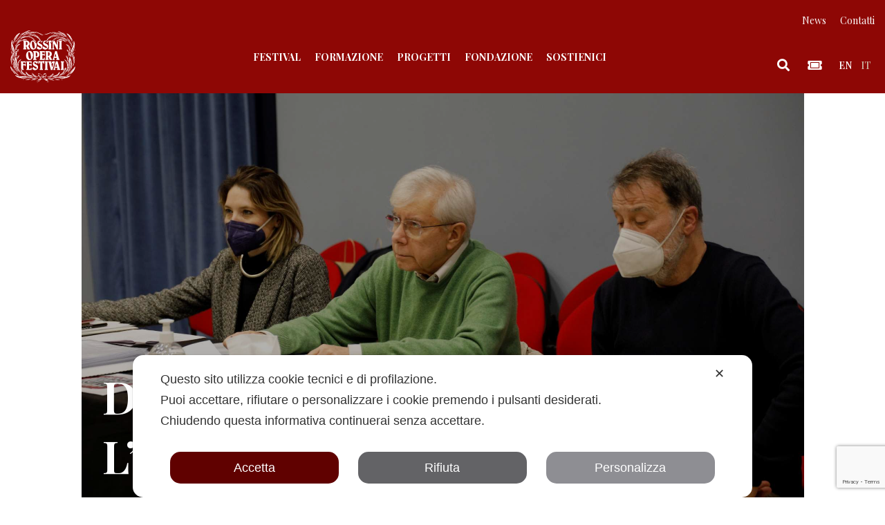

--- FILE ---
content_type: text/html; charset=UTF-8
request_url: https://www.rossinioperafestival.it/archivio-news/da-tutto-il-mondo-per-laccademia-rossiniana/
body_size: 28965
content:
<!DOCTYPE html>
<html lang="it-IT">
<head>
    <meta charset="UTF-8">
    <meta name="viewport" content="width=device-width, initial-scale=1">
    <meta http-equiv="X-UA-Compatible" content="IE=edge">
    <link rel="profile" href="http://gmpg.org/xfn/11">
    <link rel="pingback" href="https://www.rossinioperafestival.it/xmlrpc.php">
<script class="map_advanced_shield" type="text/javascript" data-no-minify="1" data-no-optimize="1" data-no-defer="1" consent-skip-blocker="1" nowprocket data-cfasync="false">
var map_full_config={"config_origin":"myagileprivacy_native","mapx_ga4":0,"map_wl":0,"map_js_basedirectory":"https:\/\/www.rossinioperafestival.it\/wp-content\/plugins\/myagileprivacy\/local-cache\/my-agile-privacy\/","map_lang_code":"it","cookie_reset_timestamp":null,"cookie_api_key_remote_id_map_active":{"google_recaptcha":"map_cookie_74"},"cookie_api_key_remote_id_map_detectable":{"my_agile_pixel_ga":"map_cookie_407","google_tag_manager":"map_cookie_30","stape":"map_cookie_469","akamai":"map_cookie_79","ally_widget":"map_cookie_478","burst_statistics":"map_cookie_479","cloudinary":"map_cookie_446","font_awesome":"map_cookie_385","matomo_on_premise":"map_cookie_404","quic_cloud":"map_cookie_435","stripe":"map_cookie_388","tabnav":"map_cookie_480","vimeo":"map_cookie_31","vik_booking":"map_cookie_420","youtube":"map_cookie_25","google_analytics":"map_cookie_15","microsoft_ads":"map_cookie_66","active_campaign_site_tracking":"map_cookie_390","addtoany":"map_cookie_27","adobe_analytics":"map_cookie_86","adobe_fonts":"map_cookie_447","adroll":"map_cookie_96","amazon_advertising":"map_cookie_393","apple_pay":"map_cookie_442","sendinblue":"map_cookie_121","calendly":"map_cookie_403","capterra_badge":"map_cookie_454","capterra_tracking":"map_cookie_455","cleantalk":"map_cookie_461","climate_levels":"map_cookie_433","cloudflare_turnstile":"map_cookie_473","cloudflare_web_analytics":"map_cookie_439","crazyegg":"map_cookie_54","criteo":"map_cookie_9","disqus":"map_cookie_2","elfsight_widget":"map_cookie_476","facebook_messenger":"map_cookie_384","facebook_remarketing":"map_cookie_43","fareharbor":"map_cookie_453","feedaty_widget":"map_cookie_460","getresponse":"map_cookie_163","google_audience_manager_audience_extension":"map_cookie_100","google_adsense":"map_cookie_12","googlefonts":"map_cookie_33","google_maps":"map_cookie_17","google_oauth":"map_cookie_481","google_pay":"map_cookie_443","google_translate_widget":"map_cookie_417","gravatar":"map_cookie_400","hcaptcha":"map_cookie_437","hearthis_widget":"map_cookie_457","hotel_cc":"map_cookie_434","hoteldoor":"map_cookie_471","hotjar":"map_cookie_136","hubspot_analytics":"map_cookie_283","hubspot_crm":"map_cookie_450","jetpack":"map_cookie_392","klaviyo":"map_cookie_463","sitewit":"map_cookie_448","landbot":"map_cookie_431","leadchampion":"map_cookie_472","leadforensics":"map_cookie_440","leadfeeder_tracking":"map_cookie_418","lead_rebel":"map_cookie_449","linkedin_ads":"map_cookie_396","linkedin":"map_cookie_382","livechat":"map_cookie_42","madeep":"map_cookie_413","mailchimp_widget":"map_cookie_317","matomo_cloud":"map_cookie_405","metricool":"map_cookie_419","microsoft_clarity":"map_cookie_387","monetyzer":"map_cookie_428","google_ads":"map_cookie_29","mr_preno":"map_cookie_414","my_agile_pixel_fbq":"map_cookie_408","my_agile_pixel_tiktok":"map_cookie_409","Nexi":"map_cookie_445","nytroseo":"map_cookie_475","octorate":"map_cookie_412","onesignal":"map_cookie_430","open_street_map":"map_cookie_436","outbrain":"map_cookie_210","pinterest_conversion_tag":"map_cookie_395","plerdy":"map_cookie_464","poinzilla":"map_cookie_465","paypal":"map_cookie_172","shopify_button":"map_cookie_458","linkedin_widget":"map_cookie_6","facebook_like":"map_cookie_3","twitter_widget":"map_cookie_5","pinterest_social_widget":"map_cookie_422","quantcast":"map_cookie_429","tik_tok":"map_cookie_406","rolex":"map_cookie_432","satispay":"map_cookie_444","scalapay_widget":"map_cookie_470","sentry":"map_cookie_438","shinystat":"map_cookie_24","simplybook":"map_cookie_425","sitebehaviour":"map_cookie_466","smartsuppchat":"map_cookie_424","smoobu_widget":"map_cookie_474","snazzy_maps":"map_cookie_423","soundcloud_widget":"map_cookie_401","statcounter":"map_cookie_462","bdow_all":"map_cookie_451","survey_monkey":"map_cookie_158","taboola":"map_cookie_220","tawkto_widget":"map_cookie_150","teads_pixel":"map_cookie_456","tik_tok_analytics":"map_cookie_452","triptease":"map_cookie_399","trustindex_widget":"map_cookie_459","trustpilot_widget":"map_cookie_397","vdo_ai":"map_cookie_441","ve_interactive":"map_cookie_398","visitortracking":"map_cookie_467","localweb_messenger":"map_cookie_410","activecampaign_widget":"map_cookie_415","google_form_widget":"map_cookie_477","widget_instagram":"map_cookie_47","widget_jotform":"map_cookie_164","mailerlite_widget":"map_cookie_416","mapbox":"map_cookie_301","spotify_widget":"map_cookie_308","tidio_chat":"map_cookie_391","wisernotify":"map_cookie_468","wistia":"map_cookie_302","yandex_metrica":"map_cookie_389","zemanta":"map_cookie_427"},"cookie_api_key_remote_id_map_blocked_without_notification":[],"map_cookies_always_allowed":[],"cookie_api_key_friendly_name_map":{"google_recaptcha":{"desc":"Google reCAPTCHA","is_necessary":true},"my_agile_pixel_ga":{"desc":"My Agile Pixel - Google Analytics","is_necessary":true},"google_tag_manager":{"desc":"Google Tag Manager","is_necessary":true},"stape":{"desc":"Stape","is_necessary":true},"akamai":{"desc":"Akamai Content Delivery Network","is_necessary":true},"ally_widget":{"desc":"Ally","is_necessary":true},"burst_statistics":{"desc":"Burst Statistics","is_necessary":true},"cloudinary":{"desc":"Cloudinary","is_necessary":true},"font_awesome":{"desc":"Font Awesome","is_necessary":true},"matomo_on_premise":{"desc":"Matomo (On Premise)","is_necessary":true},"quic_cloud":{"desc":"QUIC.cloud","is_necessary":true},"stripe":{"desc":"Stripe","is_necessary":true},"tabnav":{"desc":"tabnav","is_necessary":true},"vimeo":{"desc":"Video Vimeo","is_necessary":true},"vik_booking":{"desc":"Vik Booking","is_necessary":true},"youtube":{"desc":"Widget Video YouTube","is_necessary":true},"google_analytics":{"desc":"Google Analytics","is_necessary":true},"microsoft_ads":{"desc":"Microsoft Advertising","is_necessary":true},"active_campaign_site_tracking":{"desc":"ActiveCampaign Site Tracking","is_necessary":true},"addtoany":{"desc":"AddToAny","is_necessary":true},"adobe_analytics":{"desc":"Adobe Analytics","is_necessary":true},"adobe_fonts":{"desc":"Adobe Fonts","is_necessary":true},"adroll":{"desc":"AdRoll","is_necessary":true},"amazon_advertising":{"desc":"Amazon Advertising","is_necessary":true},"apple_pay":{"desc":"Apple Pay","is_necessary":true},"sendinblue":{"desc":"Brevo","is_necessary":true},"calendly":{"desc":"Calendly Widget","is_necessary":true},"capterra_badge":{"desc":"Capterra Badge","is_necessary":true},"capterra_tracking":{"desc":"Capterra Tracking","is_necessary":true},"cleantalk":{"desc":"CleanTalk","is_necessary":true},"climate_levels":{"desc":"Climate Levels","is_necessary":true},"cloudflare_turnstile":{"desc":"Cloudflare Turnstile","is_necessary":true},"cloudflare_web_analytics":{"desc":"Cloudflare Web Analytics","is_necessary":true},"crazyegg":{"desc":"Crazy Egg","is_necessary":true},"criteo":{"desc":"Criteo","is_necessary":true},"disqus":{"desc":"Disqus","is_necessary":true},"elfsight_widget":{"desc":"Elfsight Widget","is_necessary":true},"facebook_messenger":{"desc":"Facebook Messenger Chat","is_necessary":true},"facebook_remarketing":{"desc":"Facebook Remarketing","is_necessary":true},"fareharbor":{"desc":"FareHarbor","is_necessary":true},"feedaty_widget":{"desc":"Feedaty widget","is_necessary":true},"getresponse":{"desc":"GetResponse","is_necessary":true},"google_audience_manager_audience_extension":{"desc":"Google Ad Manager Audience Extension","is_necessary":true},"google_adsense":{"desc":"Google AdSense","is_necessary":true},"googlefonts":{"desc":"Google Fonts","is_necessary":true},"google_maps":{"desc":"Google Maps widget","is_necessary":true},"google_oauth":{"desc":"Google OAuth","is_necessary":true},"google_pay":{"desc":"Google Pay","is_necessary":true},"google_translate_widget":{"desc":"Google Translate Widget","is_necessary":true},"gravatar":{"desc":"Gravatar","is_necessary":true},"hcaptcha":{"desc":"hCaptcha","is_necessary":true},"hearthis_widget":{"desc":"hearthis.at Widget","is_necessary":true},"hotel_cc":{"desc":"Hotel.cc","is_necessary":true},"hoteldoor":{"desc":"Hoteldoor","is_necessary":true},"hotjar":{"desc":"Hotjar Heat Maps & Recordings","is_necessary":true},"hubspot_analytics":{"desc":"HubSpot Analytics","is_necessary":true},"hubspot_crm":{"desc":"HubSpot CRM","is_necessary":true},"jetpack":{"desc":"Jetpack","is_necessary":true},"klaviyo":{"desc":"Klaviyo","is_necessary":true},"sitewit":{"desc":"Kliken (Sitewit)","is_necessary":true},"landbot":{"desc":"Landbot","is_necessary":true},"leadchampion":{"desc":"Lead Champion","is_necessary":true},"leadforensics":{"desc":"Lead Forensics","is_necessary":true},"leadfeeder_tracking":{"desc":"Leadfeeder Tracking","is_necessary":true},"lead_rebel":{"desc":"leadREBEL","is_necessary":true},"linkedin_ads":{"desc":"LinkedIn Ads","is_necessary":true},"linkedin":{"desc":"LinkedIn Insight Tag","is_necessary":true},"livechat":{"desc":"LiveChat Widget","is_necessary":true},"madeep":{"desc":"Madeep","is_necessary":true},"mailchimp_widget":{"desc":"MailChimp Widget","is_necessary":true},"matomo_cloud":{"desc":"Matomo (Cloud)","is_necessary":true},"metricool":{"desc":"Metricool","is_necessary":true},"microsoft_clarity":{"desc":"Microsoft Clarity","is_necessary":true},"monetyzer":{"desc":"Monetyzer","is_necessary":true},"google_ads":{"desc":"Monitoraggio conversioni di Google Ads","is_necessary":true},"mr_preno":{"desc":"Mr PRENO","is_necessary":true},"my_agile_pixel_fbq":{"desc":"My Agile Pixel - Facebook Remarketing","is_necessary":true},"my_agile_pixel_tiktok":{"desc":"My Agile Pixel - TikTok Pixel","is_necessary":true},"Nexi":{"desc":"Nexi","is_necessary":true},"nytroseo":{"desc":"Nytro Seo","is_necessary":true},"octorate":{"desc":"Octorate","is_necessary":true},"onesignal":{"desc":"OneSignal","is_necessary":true},"open_street_map":{"desc":"Open Street Map","is_necessary":true},"outbrain":{"desc":"Outbrain","is_necessary":true},"pinterest_conversion_tag":{"desc":"Pinterest Conversion Tag","is_necessary":true},"plerdy":{"desc":"Plerdy","is_necessary":true},"poinzilla":{"desc":"Poinzilla","is_necessary":true},"paypal":{"desc":"Pulsante e widget di PayPal","is_necessary":true},"shopify_button":{"desc":"Pulsante e widget di Shopify","is_necessary":true},"linkedin_widget":{"desc":"Pulsante e widget sociali di Linkedin","is_necessary":true},"facebook_like":{"desc":"Pulsante Mi Piace e widget sociali di Facebook","is_necessary":true},"twitter_widget":{"desc":"Pulsante Tweet e widget sociali di Twitter - X","is_necessary":true},"pinterest_social_widget":{"desc":"Pulsante \u201cPin it\u201d e widget sociali di Pinterest","is_necessary":true},"quantcast":{"desc":"Quantcast Advertise","is_necessary":true},"tik_tok":{"desc":"Remarketing TikTok","is_necessary":true},"rolex":{"desc":"Rolex","is_necessary":true},"satispay":{"desc":"Satispay","is_necessary":true},"scalapay_widget":{"desc":"Scalapay","is_necessary":true},"sentry":{"desc":"Sentry","is_necessary":true},"shinystat":{"desc":"ShinyStat","is_necessary":true},"simplybook":{"desc":"SimplyBook","is_necessary":true},"sitebehaviour":{"desc":"SiteBehaviour","is_necessary":true},"smartsuppchat":{"desc":"Smartsupp","is_necessary":true},"smoobu_widget":{"desc":"Smoobu","is_necessary":true},"snazzy_maps":{"desc":"Snazzy Maps","is_necessary":true},"soundcloud_widget":{"desc":"SoundCloud Widget","is_necessary":true},"statcounter":{"desc":"Statcounter","is_necessary":true},"bdow_all":{"desc":"SumoMe \/ Bdow","is_necessary":true},"survey_monkey":{"desc":"SurveyMonkey Widget","is_necessary":true},"taboola":{"desc":"Taboola","is_necessary":true},"tawkto_widget":{"desc":"Tawk.to Widget","is_necessary":true},"teads_pixel":{"desc":"Teads Universal Pixel","is_necessary":true},"tik_tok_analytics":{"desc":"TikTok Analytics","is_necessary":true},"triptease":{"desc":"Triptease.io","is_necessary":true},"trustindex_widget":{"desc":"Trustindex widget","is_necessary":true},"trustpilot_widget":{"desc":"TrustPilot widget","is_necessary":true},"vdo_ai":{"desc":"Vdo.ai","is_necessary":true},"ve_interactive":{"desc":"Ve Interactive","is_necessary":true},"visitortracking":{"desc":"VisitorTracking","is_necessary":true},"localweb_messenger":{"desc":"Web Instant Messenger","is_necessary":true},"activecampaign_widget":{"desc":"Widget ActiveCampaign","is_necessary":true},"google_form_widget":{"desc":"Widget Google Form","is_necessary":true},"widget_instagram":{"desc":"Widget Instagram","is_necessary":true},"widget_jotform":{"desc":"Widget JotForm","is_necessary":true},"mailerlite_widget":{"desc":"Widget MailerLite","is_necessary":true},"mapbox":{"desc":"Widget Mapbox","is_necessary":true},"spotify_widget":{"desc":"Widget Spotify","is_necessary":true},"tidio_chat":{"desc":"Widget Tidio Live Chat","is_necessary":true},"wisernotify":{"desc":"Wisernotify","is_necessary":true},"wistia":{"desc":"Wistia","is_necessary":true},"yandex_metrica":{"desc":"Yandex Metrica","is_necessary":true},"zemanta":{"desc":"Zemanta","is_necessary":true}},"cookie_api_key_not_to_block":["google_recaptcha"],"enforce_youtube_privacy":0,"enforce_youtube_privacy_v2":0,"video_advanced_privacy":1,"manifest_assoc":{"purposes-lv.json":{"filename":"purposes-lv-1.0.22.json","version":"1.0.22"},"cookie-shield.js":{"filename":"cookie-shield-1.3.69.js","version":"1.3.69"},"purposes-sr.json":{"filename":"purposes-sr-1.0.22.json","version":"1.0.22"},"purposes-nl.json":{"filename":"purposes-nl-1.0.22.json","version":"1.0.22"},"common-tr.json":{"filename":"common-tr-1.0.22.json","version":"1.0.22"},"common-no.json":{"filename":"common-no-1.0.22.json","version":"1.0.22"},"purposes-de.json":{"filename":"purposes-de-1.0.22.json","version":"1.0.22"},"purposes-cs.json":{"filename":"purposes-cs-1.0.22.json","version":"1.0.22"},"common-sq.json":{"filename":"common-sq-1.0.22.json","version":"1.0.22"},"common-hr.json":{"filename":"common-hr-1.0.22.json","version":"1.0.22"},"common-bg.json":{"filename":"common-bg-1.0.22.json","version":"1.0.22"},"purposes-bs.json":{"filename":"purposes-bs-1.0.22.json","version":"1.0.22"},"common-sl.json":{"filename":"common-sl-1.0.22.json","version":"1.0.22"},"common-el.json":{"filename":"common-el-1.0.22.json","version":"1.0.22"},"purposes-sv.json":{"filename":"purposes-sv-1.0.22.json","version":"1.0.22"},"purposes-ca.json":{"filename":"purposes-ca-1.0.22.json","version":"1.0.22"},"common-mk.json":{"filename":"common-mk-1.0.22.json","version":"1.0.22"},"common-ro.json":{"filename":"common-ro-1.0.22.json","version":"1.0.22"},"purposes-uk.json":{"filename":"purposes-uk-1.0.22.json","version":"1.0.22"},"purposes-sl.json":{"filename":"purposes-sl-1.0.22.json","version":"1.0.22"},"common-da.json":{"filename":"common-da-1.0.22.json","version":"1.0.22"},"purposes-es.json":{"filename":"purposes-es-1.0.22.json","version":"1.0.22"},"purposes-et.json":{"filename":"purposes-et-1.0.22.json","version":"1.0.22"},"purposes-no.json":{"filename":"purposes-no-1.0.22.json","version":"1.0.22"},"common-it.json":{"filename":"common-it-1.0.22.json","version":"1.0.22"},"purposes-da.json":{"filename":"purposes-da-1.0.22.json","version":"1.0.22"},"common-es.json":{"filename":"common-es-1.0.22.json","version":"1.0.22"},"purposes-hu.json":{"filename":"purposes-hu-1.0.22.json","version":"1.0.22"},"purposes-pl.json":{"filename":"purposes-pl-1.0.22.json","version":"1.0.22"},"purposes-el.json":{"filename":"purposes-el-1.0.22.json","version":"1.0.22"},"MyAgilePrivacyIabTCF.js":{"filename":"MyAgilePrivacyIabTCF-1.0.22.js","version":"1.0.22"},"common-nl.json":{"filename":"common-nl-1.0.22.json","version":"1.0.22"},"purposes-fi.json":{"filename":"purposes-fi-1.0.22.json","version":"1.0.22"},"common-en.json":{"filename":"common-en-1.0.22.json","version":"1.0.22"},"purposes-pt.json":{"filename":"purposes-pt-1.0.22.json","version":"1.0.22"},"common-fi.json":{"filename":"common-fi-1.0.22.json","version":"1.0.22"},"common-sr.json":{"filename":"common-sr-1.0.22.json","version":"1.0.22"},"common-et.json":{"filename":"common-et-1.0.22.json","version":"1.0.22"},"common-pl.json":{"filename":"common-pl-1.0.22.json","version":"1.0.22"},"purposes-sq.json":{"filename":"purposes-sq-1.0.22.json","version":"1.0.22"},"common-cs.json":{"filename":"common-cs-1.0.22.json","version":"1.0.22"},"common-pt.json":{"filename":"common-pt-1.0.22.json","version":"1.0.22"},"common-hu.json":{"filename":"common-hu-1.0.22.json","version":"1.0.22"},"common-lv.json":{"filename":"common-lv-1.0.22.json","version":"1.0.22"},"vendor-list.json":{"filename":"vendor-list-1.0.22.json","version":"1.0.22"},"purposes-ro.json":{"filename":"purposes-ro-1.0.22.json","version":"1.0.22"},"common-sk.json":{"filename":"common-sk-1.0.22.json","version":"1.0.22"},"purposes-tr.json":{"filename":"purposes-tr-1.0.22.json","version":"1.0.22"},"common-bs.json":{"filename":"common-bs-1.0.22.json","version":"1.0.22"},"purposes-bg.json":{"filename":"purposes-bg-1.0.22.json","version":"1.0.22"},"purposes-hr.json":{"filename":"purposes-hr-1.0.22.json","version":"1.0.22"},"common-sv.json":{"filename":"common-sv-1.0.22.json","version":"1.0.22"},"googleVendors.json":{"filename":"googleVendors-1.0.22.json","version":"1.0.22"},"common-uk.json":{"filename":"common-uk-1.0.22.json","version":"1.0.22"},"purposes-ru.json":{"filename":"purposes-ru-1.0.22.json","version":"1.0.22"},"purposes-lt.json":{"filename":"purposes-lt-1.0.22.json","version":"1.0.22"},"common-lt.json":{"filename":"common-lt-1.0.22.json","version":"1.0.22"},"common-ru.json":{"filename":"common-ru-1.0.22.json","version":"1.0.22"},"purposes-en.json":{"filename":"purposes-en-1.0.22.json","version":"1.0.22"},"common-ca.json":{"filename":"common-ca-1.0.22.json","version":"1.0.22"},"purposes-mk.json":{"filename":"purposes-mk-1.0.22.json","version":"1.0.22"},"common-de.json":{"filename":"common-de-1.0.22.json","version":"1.0.22"},"purposes-fr.json":{"filename":"purposes-fr-1.0.22.json","version":"1.0.22"},"common-fr.json":{"filename":"common-fr-1.0.22.json","version":"1.0.22"},"purposes-sk.json":{"filename":"purposes-sk-1.0.22.json","version":"1.0.22"},"purposes-it.json":{"filename":"purposes-it-1.0.22.json","version":"1.0.22"}},"js_shield_url":"https:\/\/www.rossinioperafestival.it\/wp-content\/plugins\/myagileprivacy\/local-cache\/my-agile-privacy\/cookie-shield-1.3.69.js","main_frontend_js":"https:\/\/www.rossinioperafestival.it\/wp-content\/plugins\/myagileprivacy\/frontend\/js\/plain\/my-agile-privacy-frontend.min.js","frontend_css":["https:\/\/www.rossinioperafestival.it\/wp-content\/plugins\/myagileprivacy\/frontend\/css\/my-agile-privacy-reset.min.css","https:\/\/www.rossinioperafestival.it\/wp-content\/plugins\/myagileprivacy\/frontend\/css\/animate.min.css","https:\/\/www.rossinioperafestival.it\/wp-content\/plugins\/myagileprivacy\/frontend\/css\/my-agile-privacy-frontend.min.css"],"load_iab_tcf":false,"iab_tcf_script_url":null,"enable_microsoft_cmode":null,"cmode_microsoft_default_consent_obj":null,"enable_clarity_cmode":null,"cmode_clarity_default_consent_obj":null,"enable_cmode_v2":null,"cmode_v2_implementation_type":null,"enable_cmode_url_passthrough":null,"cmode_v2_forced_off_ga4_advanced":null,"cmode_v2_default_consent_obj":null,"cmode_v2_js_on_error":true,"shield_added_pattern":{"js_patterns_src":[]},"early_gcmode":true,"frontend_regulation":"opt-in"};

</script>
<script class="map_advanced_shield" type="text/javascript" src="https://www.rossinioperafestival.it/wp-content/plugins/myagileprivacy/local-cache/my-agile-privacy/cookie-shield-1.3.69.js" data-no-minify="1" data-no-optimize="1" data-no-defer="1" consent-skip-blocker="1" nowprocket data-cfasync="false"></script>
<meta name='robots' content='index, follow, max-image-preview:large, max-snippet:-1, max-video-preview:-1' />

<!-- Google Tag Manager by PYS -->
    <script data-cfasync="false" data-pagespeed-no-defer>
	    window.dataLayerPYS = window.dataLayerPYS || [];
	</script>
<!-- End Google Tag Manager by PYS -->
	<!-- This site is optimized with the Yoast SEO plugin v26.7 - https://yoast.com/wordpress/plugins/seo/ -->
	<title>Da tutto il mondo per l&#039;Accademia Rossiniana - Rossini Opera Festival</title>
	<meta name="description" content="Ottimo riscontro per le audizioni per la partecipazione all’Accademia Rossiniana &quot;Alberto Zedda&quot; 2022, seminario permanente di studio sui problemi dell’interpretazione... Leggi di più" />
	<link rel="canonical" href="https://www.rossinioperafestival.it/archivio-news/da-tutto-il-mondo-per-laccademia-rossiniana/" />
	<meta property="og:locale" content="it_IT" />
	<meta property="og:type" content="article" />
	<meta property="og:title" content="Da tutto il mondo per l&#039;Accademia Rossiniana - Rossini Opera Festival" />
	<meta property="og:description" content="Ottimo riscontro per le audizioni per la partecipazione all’Accademia Rossiniana 2022: gli aspiranti allievi sono 250, provenienti da 41 nazioni dei cinque continenti." />
	<meta property="og:url" content="https://www.rossinioperafestival.it/archivio-news/da-tutto-il-mondo-per-laccademia-rossiniana/" />
	<meta property="og:site_name" content="Rossini Opera Festival" />
	<meta property="article:modified_time" content="2022-03-31T13:36:58+00:00" />
	<meta property="og:image" content="https://www.rossinioperafestival.it/wp-content/uploads/220401audizioni.jpg" />
	<meta property="og:image:width" content="2000" />
	<meta property="og:image:height" content="1283" />
	<meta property="og:image:type" content="image/jpeg" />
	<meta name="twitter:card" content="summary_large_image" />
	<meta name="twitter:label1" content="Tempo di lettura stimato" />
	<meta name="twitter:data1" content="1 minuto" />
	<script type="application/ld+json" class="yoast-schema-graph">{"@context":"https://schema.org","@graph":[{"@type":"WebPage","@id":"https://www.rossinioperafestival.it/archivio-news/da-tutto-il-mondo-per-laccademia-rossiniana/","url":"https://www.rossinioperafestival.it/archivio-news/da-tutto-il-mondo-per-laccademia-rossiniana/","name":"Da tutto il mondo per l'Accademia Rossiniana - Rossini Opera Festival","isPartOf":{"@id":"https://www.rossinioperafestival.it/#website"},"primaryImageOfPage":{"@id":"https://www.rossinioperafestival.it/archivio-news/da-tutto-il-mondo-per-laccademia-rossiniana/#primaryimage"},"image":{"@id":"https://www.rossinioperafestival.it/archivio-news/da-tutto-il-mondo-per-laccademia-rossiniana/#primaryimage"},"thumbnailUrl":"https://www.rossinioperafestival.it/wp-content/uploads/220401audizioni.jpg","datePublished":"2022-03-31T12:23:18+00:00","dateModified":"2022-03-31T13:36:58+00:00","breadcrumb":{"@id":"https://www.rossinioperafestival.it/archivio-news/da-tutto-il-mondo-per-laccademia-rossiniana/#breadcrumb"},"inLanguage":"it-IT","potentialAction":[{"@type":"ReadAction","target":["https://www.rossinioperafestival.it/archivio-news/da-tutto-il-mondo-per-laccademia-rossiniana/"]}]},{"@type":"ImageObject","inLanguage":"it-IT","@id":"https://www.rossinioperafestival.it/archivio-news/da-tutto-il-mondo-per-laccademia-rossiniana/#primaryimage","url":"https://www.rossinioperafestival.it/wp-content/uploads/220401audizioni.jpg","contentUrl":"https://www.rossinioperafestival.it/wp-content/uploads/220401audizioni.jpg","width":2000,"height":1283},{"@type":"BreadcrumbList","@id":"https://www.rossinioperafestival.it/archivio-news/da-tutto-il-mondo-per-laccademia-rossiniana/#breadcrumb","itemListElement":[{"@type":"ListItem","position":1,"name":"Home","item":"https://www.rossinioperafestival.it/"},{"@type":"ListItem","position":2,"name":"News","item":"https://www.rossinioperafestival.it/archivio-news/"},{"@type":"ListItem","position":3,"name":"Da tutto il mondo per l&#8217;Accademia Rossiniana"}]},{"@type":"WebSite","@id":"https://www.rossinioperafestival.it/#website","url":"https://www.rossinioperafestival.it/","name":"Rossini Opera Festival","description":"","publisher":{"@id":"https://www.rossinioperafestival.it/#organization"},"potentialAction":[{"@type":"SearchAction","target":{"@type":"EntryPoint","urlTemplate":"https://www.rossinioperafestival.it/?s={search_term_string}"},"query-input":{"@type":"PropertyValueSpecification","valueRequired":true,"valueName":"search_term_string"}}],"inLanguage":"it-IT"},{"@type":"Organization","@id":"https://www.rossinioperafestival.it/#organization","name":"Rossini Opera Festival","url":"https://www.rossinioperafestival.it/","logo":{"@type":"ImageObject","inLanguage":"it-IT","@id":"https://www.rossinioperafestival.it/#/schema/logo/image/","url":"https://www.rossinioperafestival.it/wp-content/uploads/logo_rof.svg","contentUrl":"https://www.rossinioperafestival.it/wp-content/uploads/logo_rof.svg","caption":"Rossini Opera Festival"},"image":{"@id":"https://www.rossinioperafestival.it/#/schema/logo/image/"}}]}</script>
	<!-- / Yoast SEO plugin. -->


<script type='application/javascript'  id='pys-version-script'>console.log('PixelYourSite Free version 11.1.5.2');</script>
<link rel='dns-prefetch' href='//use.fontawesome.com' />
<link rel="alternate" type="application/rss+xml" title="Rossini Opera Festival &raquo; Feed" href="https://www.rossinioperafestival.it/feed/" />
<link rel="alternate" type="application/rss+xml" title="Rossini Opera Festival &raquo; Feed dei commenti" href="https://www.rossinioperafestival.it/comments/feed/" />
<link rel="alternate" title="oEmbed (JSON)" type="application/json+oembed" href="https://www.rossinioperafestival.it/wp-json/oembed/1.0/embed?url=https%3A%2F%2Fwww.rossinioperafestival.it%2Farchivio-news%2Fda-tutto-il-mondo-per-laccademia-rossiniana%2F" />
<link rel="alternate" title="oEmbed (XML)" type="text/xml+oembed" href="https://www.rossinioperafestival.it/wp-json/oembed/1.0/embed?url=https%3A%2F%2Fwww.rossinioperafestival.it%2Farchivio-news%2Fda-tutto-il-mondo-per-laccademia-rossiniana%2F&#038;format=xml" />
<style id='wp-img-auto-sizes-contain-inline-css' type='text/css'>
img:is([sizes=auto i],[sizes^="auto," i]){contain-intrinsic-size:3000px 1500px}
/*# sourceURL=wp-img-auto-sizes-contain-inline-css */
</style>
<link rel='stylesheet' id='formidable-css' href='https://www.rossinioperafestival.it/wp-content/plugins/formidable/css/formidableforms.css?ver=191019' type='text/css' media='all' />
<link rel='stylesheet' id='my-agile-privacy-reset-css' href='https://www.rossinioperafestival.it/wp-content/plugins/myagileprivacy/frontend/css/my-agile-privacy-reset.min.css?ver=3.2.5' type='text/css' media='all' />
<link rel='stylesheet' id='my-agile-privacy-animate-css' href='https://www.rossinioperafestival.it/wp-content/plugins/myagileprivacy/frontend/css/animate.min.css?ver=3.2.5' type='text/css' media='all' />
<link rel='stylesheet' id='my-agile-privacy-css' href='https://www.rossinioperafestival.it/wp-content/plugins/myagileprivacy/frontend/css/my-agile-privacy-frontend.min.css?ver=3.2.5' type='text/css' media='all' />
<style id='wp-emoji-styles-inline-css' type='text/css'>

	img.wp-smiley, img.emoji {
		display: inline !important;
		border: none !important;
		box-shadow: none !important;
		height: 1em !important;
		width: 1em !important;
		margin: 0 0.07em !important;
		vertical-align: -0.1em !important;
		background: none !important;
		padding: 0 !important;
	}
/*# sourceURL=wp-emoji-styles-inline-css */
</style>
<link rel='stylesheet' id='wp-block-library-css' href='https://www.rossinioperafestival.it/wp-includes/css/dist/block-library/style.min.css?ver=6.9' type='text/css' media='all' />
<style id='wp-block-image-inline-css' type='text/css'>
.wp-block-image>a,.wp-block-image>figure>a{display:inline-block}.wp-block-image img{box-sizing:border-box;height:auto;max-width:100%;vertical-align:bottom}@media not (prefers-reduced-motion){.wp-block-image img.hide{visibility:hidden}.wp-block-image img.show{animation:show-content-image .4s}}.wp-block-image[style*=border-radius] img,.wp-block-image[style*=border-radius]>a{border-radius:inherit}.wp-block-image.has-custom-border img{box-sizing:border-box}.wp-block-image.aligncenter{text-align:center}.wp-block-image.alignfull>a,.wp-block-image.alignwide>a{width:100%}.wp-block-image.alignfull img,.wp-block-image.alignwide img{height:auto;width:100%}.wp-block-image .aligncenter,.wp-block-image .alignleft,.wp-block-image .alignright,.wp-block-image.aligncenter,.wp-block-image.alignleft,.wp-block-image.alignright{display:table}.wp-block-image .aligncenter>figcaption,.wp-block-image .alignleft>figcaption,.wp-block-image .alignright>figcaption,.wp-block-image.aligncenter>figcaption,.wp-block-image.alignleft>figcaption,.wp-block-image.alignright>figcaption{caption-side:bottom;display:table-caption}.wp-block-image .alignleft{float:left;margin:.5em 1em .5em 0}.wp-block-image .alignright{float:right;margin:.5em 0 .5em 1em}.wp-block-image .aligncenter{margin-left:auto;margin-right:auto}.wp-block-image :where(figcaption){margin-bottom:1em;margin-top:.5em}.wp-block-image.is-style-circle-mask img{border-radius:9999px}@supports ((-webkit-mask-image:none) or (mask-image:none)) or (-webkit-mask-image:none){.wp-block-image.is-style-circle-mask img{border-radius:0;-webkit-mask-image:url('data:image/svg+xml;utf8,<svg viewBox="0 0 100 100" xmlns="http://www.w3.org/2000/svg"><circle cx="50" cy="50" r="50"/></svg>');mask-image:url('data:image/svg+xml;utf8,<svg viewBox="0 0 100 100" xmlns="http://www.w3.org/2000/svg"><circle cx="50" cy="50" r="50"/></svg>');mask-mode:alpha;-webkit-mask-position:center;mask-position:center;-webkit-mask-repeat:no-repeat;mask-repeat:no-repeat;-webkit-mask-size:contain;mask-size:contain}}:root :where(.wp-block-image.is-style-rounded img,.wp-block-image .is-style-rounded img){border-radius:9999px}.wp-block-image figure{margin:0}.wp-lightbox-container{display:flex;flex-direction:column;position:relative}.wp-lightbox-container img{cursor:zoom-in}.wp-lightbox-container img:hover+button{opacity:1}.wp-lightbox-container button{align-items:center;backdrop-filter:blur(16px) saturate(180%);background-color:#5a5a5a40;border:none;border-radius:4px;cursor:zoom-in;display:flex;height:20px;justify-content:center;opacity:0;padding:0;position:absolute;right:16px;text-align:center;top:16px;width:20px;z-index:100}@media not (prefers-reduced-motion){.wp-lightbox-container button{transition:opacity .2s ease}}.wp-lightbox-container button:focus-visible{outline:3px auto #5a5a5a40;outline:3px auto -webkit-focus-ring-color;outline-offset:3px}.wp-lightbox-container button:hover{cursor:pointer;opacity:1}.wp-lightbox-container button:focus{opacity:1}.wp-lightbox-container button:focus,.wp-lightbox-container button:hover,.wp-lightbox-container button:not(:hover):not(:active):not(.has-background){background-color:#5a5a5a40;border:none}.wp-lightbox-overlay{box-sizing:border-box;cursor:zoom-out;height:100vh;left:0;overflow:hidden;position:fixed;top:0;visibility:hidden;width:100%;z-index:100000}.wp-lightbox-overlay .close-button{align-items:center;cursor:pointer;display:flex;justify-content:center;min-height:40px;min-width:40px;padding:0;position:absolute;right:calc(env(safe-area-inset-right) + 16px);top:calc(env(safe-area-inset-top) + 16px);z-index:5000000}.wp-lightbox-overlay .close-button:focus,.wp-lightbox-overlay .close-button:hover,.wp-lightbox-overlay .close-button:not(:hover):not(:active):not(.has-background){background:none;border:none}.wp-lightbox-overlay .lightbox-image-container{height:var(--wp--lightbox-container-height);left:50%;overflow:hidden;position:absolute;top:50%;transform:translate(-50%,-50%);transform-origin:top left;width:var(--wp--lightbox-container-width);z-index:9999999999}.wp-lightbox-overlay .wp-block-image{align-items:center;box-sizing:border-box;display:flex;height:100%;justify-content:center;margin:0;position:relative;transform-origin:0 0;width:100%;z-index:3000000}.wp-lightbox-overlay .wp-block-image img{height:var(--wp--lightbox-image-height);min-height:var(--wp--lightbox-image-height);min-width:var(--wp--lightbox-image-width);width:var(--wp--lightbox-image-width)}.wp-lightbox-overlay .wp-block-image figcaption{display:none}.wp-lightbox-overlay button{background:none;border:none}.wp-lightbox-overlay .scrim{background-color:#fff;height:100%;opacity:.9;position:absolute;width:100%;z-index:2000000}.wp-lightbox-overlay.active{visibility:visible}@media not (prefers-reduced-motion){.wp-lightbox-overlay.active{animation:turn-on-visibility .25s both}.wp-lightbox-overlay.active img{animation:turn-on-visibility .35s both}.wp-lightbox-overlay.show-closing-animation:not(.active){animation:turn-off-visibility .35s both}.wp-lightbox-overlay.show-closing-animation:not(.active) img{animation:turn-off-visibility .25s both}.wp-lightbox-overlay.zoom.active{animation:none;opacity:1;visibility:visible}.wp-lightbox-overlay.zoom.active .lightbox-image-container{animation:lightbox-zoom-in .4s}.wp-lightbox-overlay.zoom.active .lightbox-image-container img{animation:none}.wp-lightbox-overlay.zoom.active .scrim{animation:turn-on-visibility .4s forwards}.wp-lightbox-overlay.zoom.show-closing-animation:not(.active){animation:none}.wp-lightbox-overlay.zoom.show-closing-animation:not(.active) .lightbox-image-container{animation:lightbox-zoom-out .4s}.wp-lightbox-overlay.zoom.show-closing-animation:not(.active) .lightbox-image-container img{animation:none}.wp-lightbox-overlay.zoom.show-closing-animation:not(.active) .scrim{animation:turn-off-visibility .4s forwards}}@keyframes show-content-image{0%{visibility:hidden}99%{visibility:hidden}to{visibility:visible}}@keyframes turn-on-visibility{0%{opacity:0}to{opacity:1}}@keyframes turn-off-visibility{0%{opacity:1;visibility:visible}99%{opacity:0;visibility:visible}to{opacity:0;visibility:hidden}}@keyframes lightbox-zoom-in{0%{transform:translate(calc((-100vw + var(--wp--lightbox-scrollbar-width))/2 + var(--wp--lightbox-initial-left-position)),calc(-50vh + var(--wp--lightbox-initial-top-position))) scale(var(--wp--lightbox-scale))}to{transform:translate(-50%,-50%) scale(1)}}@keyframes lightbox-zoom-out{0%{transform:translate(-50%,-50%) scale(1);visibility:visible}99%{visibility:visible}to{transform:translate(calc((-100vw + var(--wp--lightbox-scrollbar-width))/2 + var(--wp--lightbox-initial-left-position)),calc(-50vh + var(--wp--lightbox-initial-top-position))) scale(var(--wp--lightbox-scale));visibility:hidden}}
/*# sourceURL=https://www.rossinioperafestival.it/wp-includes/blocks/image/style.min.css */
</style>
<style id='global-styles-inline-css' type='text/css'>
:root{--wp--preset--aspect-ratio--square: 1;--wp--preset--aspect-ratio--4-3: 4/3;--wp--preset--aspect-ratio--3-4: 3/4;--wp--preset--aspect-ratio--3-2: 3/2;--wp--preset--aspect-ratio--2-3: 2/3;--wp--preset--aspect-ratio--16-9: 16/9;--wp--preset--aspect-ratio--9-16: 9/16;--wp--preset--color--black: #000000;--wp--preset--color--cyan-bluish-gray: #abb8c3;--wp--preset--color--white: #ffffff;--wp--preset--color--pale-pink: #f78da7;--wp--preset--color--vivid-red: #cf2e2e;--wp--preset--color--luminous-vivid-orange: #ff6900;--wp--preset--color--luminous-vivid-amber: #fcb900;--wp--preset--color--light-green-cyan: #7bdcb5;--wp--preset--color--vivid-green-cyan: #00d084;--wp--preset--color--pale-cyan-blue: #8ed1fc;--wp--preset--color--vivid-cyan-blue: #0693e3;--wp--preset--color--vivid-purple: #9b51e0;--wp--preset--gradient--vivid-cyan-blue-to-vivid-purple: linear-gradient(135deg,rgb(6,147,227) 0%,rgb(155,81,224) 100%);--wp--preset--gradient--light-green-cyan-to-vivid-green-cyan: linear-gradient(135deg,rgb(122,220,180) 0%,rgb(0,208,130) 100%);--wp--preset--gradient--luminous-vivid-amber-to-luminous-vivid-orange: linear-gradient(135deg,rgb(252,185,0) 0%,rgb(255,105,0) 100%);--wp--preset--gradient--luminous-vivid-orange-to-vivid-red: linear-gradient(135deg,rgb(255,105,0) 0%,rgb(207,46,46) 100%);--wp--preset--gradient--very-light-gray-to-cyan-bluish-gray: linear-gradient(135deg,rgb(238,238,238) 0%,rgb(169,184,195) 100%);--wp--preset--gradient--cool-to-warm-spectrum: linear-gradient(135deg,rgb(74,234,220) 0%,rgb(151,120,209) 20%,rgb(207,42,186) 40%,rgb(238,44,130) 60%,rgb(251,105,98) 80%,rgb(254,248,76) 100%);--wp--preset--gradient--blush-light-purple: linear-gradient(135deg,rgb(255,206,236) 0%,rgb(152,150,240) 100%);--wp--preset--gradient--blush-bordeaux: linear-gradient(135deg,rgb(254,205,165) 0%,rgb(254,45,45) 50%,rgb(107,0,62) 100%);--wp--preset--gradient--luminous-dusk: linear-gradient(135deg,rgb(255,203,112) 0%,rgb(199,81,192) 50%,rgb(65,88,208) 100%);--wp--preset--gradient--pale-ocean: linear-gradient(135deg,rgb(255,245,203) 0%,rgb(182,227,212) 50%,rgb(51,167,181) 100%);--wp--preset--gradient--electric-grass: linear-gradient(135deg,rgb(202,248,128) 0%,rgb(113,206,126) 100%);--wp--preset--gradient--midnight: linear-gradient(135deg,rgb(2,3,129) 0%,rgb(40,116,252) 100%);--wp--preset--font-size--small: 13px;--wp--preset--font-size--medium: 20px;--wp--preset--font-size--large: 36px;--wp--preset--font-size--x-large: 42px;--wp--preset--spacing--20: 0.44rem;--wp--preset--spacing--30: 0.67rem;--wp--preset--spacing--40: 1rem;--wp--preset--spacing--50: 1.5rem;--wp--preset--spacing--60: 2.25rem;--wp--preset--spacing--70: 3.38rem;--wp--preset--spacing--80: 5.06rem;--wp--preset--shadow--natural: 6px 6px 9px rgba(0, 0, 0, 0.2);--wp--preset--shadow--deep: 12px 12px 50px rgba(0, 0, 0, 0.4);--wp--preset--shadow--sharp: 6px 6px 0px rgba(0, 0, 0, 0.2);--wp--preset--shadow--outlined: 6px 6px 0px -3px rgb(255, 255, 255), 6px 6px rgb(0, 0, 0);--wp--preset--shadow--crisp: 6px 6px 0px rgb(0, 0, 0);}:where(.is-layout-flex){gap: 0.5em;}:where(.is-layout-grid){gap: 0.5em;}body .is-layout-flex{display: flex;}.is-layout-flex{flex-wrap: wrap;align-items: center;}.is-layout-flex > :is(*, div){margin: 0;}body .is-layout-grid{display: grid;}.is-layout-grid > :is(*, div){margin: 0;}:where(.wp-block-columns.is-layout-flex){gap: 2em;}:where(.wp-block-columns.is-layout-grid){gap: 2em;}:where(.wp-block-post-template.is-layout-flex){gap: 1.25em;}:where(.wp-block-post-template.is-layout-grid){gap: 1.25em;}.has-black-color{color: var(--wp--preset--color--black) !important;}.has-cyan-bluish-gray-color{color: var(--wp--preset--color--cyan-bluish-gray) !important;}.has-white-color{color: var(--wp--preset--color--white) !important;}.has-pale-pink-color{color: var(--wp--preset--color--pale-pink) !important;}.has-vivid-red-color{color: var(--wp--preset--color--vivid-red) !important;}.has-luminous-vivid-orange-color{color: var(--wp--preset--color--luminous-vivid-orange) !important;}.has-luminous-vivid-amber-color{color: var(--wp--preset--color--luminous-vivid-amber) !important;}.has-light-green-cyan-color{color: var(--wp--preset--color--light-green-cyan) !important;}.has-vivid-green-cyan-color{color: var(--wp--preset--color--vivid-green-cyan) !important;}.has-pale-cyan-blue-color{color: var(--wp--preset--color--pale-cyan-blue) !important;}.has-vivid-cyan-blue-color{color: var(--wp--preset--color--vivid-cyan-blue) !important;}.has-vivid-purple-color{color: var(--wp--preset--color--vivid-purple) !important;}.has-black-background-color{background-color: var(--wp--preset--color--black) !important;}.has-cyan-bluish-gray-background-color{background-color: var(--wp--preset--color--cyan-bluish-gray) !important;}.has-white-background-color{background-color: var(--wp--preset--color--white) !important;}.has-pale-pink-background-color{background-color: var(--wp--preset--color--pale-pink) !important;}.has-vivid-red-background-color{background-color: var(--wp--preset--color--vivid-red) !important;}.has-luminous-vivid-orange-background-color{background-color: var(--wp--preset--color--luminous-vivid-orange) !important;}.has-luminous-vivid-amber-background-color{background-color: var(--wp--preset--color--luminous-vivid-amber) !important;}.has-light-green-cyan-background-color{background-color: var(--wp--preset--color--light-green-cyan) !important;}.has-vivid-green-cyan-background-color{background-color: var(--wp--preset--color--vivid-green-cyan) !important;}.has-pale-cyan-blue-background-color{background-color: var(--wp--preset--color--pale-cyan-blue) !important;}.has-vivid-cyan-blue-background-color{background-color: var(--wp--preset--color--vivid-cyan-blue) !important;}.has-vivid-purple-background-color{background-color: var(--wp--preset--color--vivid-purple) !important;}.has-black-border-color{border-color: var(--wp--preset--color--black) !important;}.has-cyan-bluish-gray-border-color{border-color: var(--wp--preset--color--cyan-bluish-gray) !important;}.has-white-border-color{border-color: var(--wp--preset--color--white) !important;}.has-pale-pink-border-color{border-color: var(--wp--preset--color--pale-pink) !important;}.has-vivid-red-border-color{border-color: var(--wp--preset--color--vivid-red) !important;}.has-luminous-vivid-orange-border-color{border-color: var(--wp--preset--color--luminous-vivid-orange) !important;}.has-luminous-vivid-amber-border-color{border-color: var(--wp--preset--color--luminous-vivid-amber) !important;}.has-light-green-cyan-border-color{border-color: var(--wp--preset--color--light-green-cyan) !important;}.has-vivid-green-cyan-border-color{border-color: var(--wp--preset--color--vivid-green-cyan) !important;}.has-pale-cyan-blue-border-color{border-color: var(--wp--preset--color--pale-cyan-blue) !important;}.has-vivid-cyan-blue-border-color{border-color: var(--wp--preset--color--vivid-cyan-blue) !important;}.has-vivid-purple-border-color{border-color: var(--wp--preset--color--vivid-purple) !important;}.has-vivid-cyan-blue-to-vivid-purple-gradient-background{background: var(--wp--preset--gradient--vivid-cyan-blue-to-vivid-purple) !important;}.has-light-green-cyan-to-vivid-green-cyan-gradient-background{background: var(--wp--preset--gradient--light-green-cyan-to-vivid-green-cyan) !important;}.has-luminous-vivid-amber-to-luminous-vivid-orange-gradient-background{background: var(--wp--preset--gradient--luminous-vivid-amber-to-luminous-vivid-orange) !important;}.has-luminous-vivid-orange-to-vivid-red-gradient-background{background: var(--wp--preset--gradient--luminous-vivid-orange-to-vivid-red) !important;}.has-very-light-gray-to-cyan-bluish-gray-gradient-background{background: var(--wp--preset--gradient--very-light-gray-to-cyan-bluish-gray) !important;}.has-cool-to-warm-spectrum-gradient-background{background: var(--wp--preset--gradient--cool-to-warm-spectrum) !important;}.has-blush-light-purple-gradient-background{background: var(--wp--preset--gradient--blush-light-purple) !important;}.has-blush-bordeaux-gradient-background{background: var(--wp--preset--gradient--blush-bordeaux) !important;}.has-luminous-dusk-gradient-background{background: var(--wp--preset--gradient--luminous-dusk) !important;}.has-pale-ocean-gradient-background{background: var(--wp--preset--gradient--pale-ocean) !important;}.has-electric-grass-gradient-background{background: var(--wp--preset--gradient--electric-grass) !important;}.has-midnight-gradient-background{background: var(--wp--preset--gradient--midnight) !important;}.has-small-font-size{font-size: var(--wp--preset--font-size--small) !important;}.has-medium-font-size{font-size: var(--wp--preset--font-size--medium) !important;}.has-large-font-size{font-size: var(--wp--preset--font-size--large) !important;}.has-x-large-font-size{font-size: var(--wp--preset--font-size--x-large) !important;}
/*# sourceURL=global-styles-inline-css */
</style>

<style id='classic-theme-styles-inline-css' type='text/css'>
/*! This file is auto-generated */
.wp-block-button__link{color:#fff;background-color:#32373c;border-radius:9999px;box-shadow:none;text-decoration:none;padding:calc(.667em + 2px) calc(1.333em + 2px);font-size:1.125em}.wp-block-file__button{background:#32373c;color:#fff;text-decoration:none}
/*# sourceURL=/wp-includes/css/classic-themes.min.css */
</style>
<link rel='stylesheet' id='wpsm_counter-font-awesome-front-css' href='https://www.rossinioperafestival.it/wp-content/plugins/counter-number-showcase/assets/css/font-awesome/css/font-awesome.min.css?ver=6.9' type='text/css' media='all' />
<link rel='stylesheet' id='wpsm_counter_bootstrap-front-css' href='https://www.rossinioperafestival.it/wp-content/plugins/counter-number-showcase/assets/css/bootstrap-front.css?ver=6.9' type='text/css' media='all' />
<link rel='stylesheet' id='wpsm_counter_column-css' href='https://www.rossinioperafestival.it/wp-content/plugins/counter-number-showcase/assets/css/counter-column.css?ver=6.9' type='text/css' media='all' />
<link rel='stylesheet' id='evidenza-plugin-styles-css' href='https://www.rossinioperafestival.it/wp-content/plugins/evidenza-plugin/evidenza-plugin.css?ver=6.9' type='text/css' media='all' />
<link rel='stylesheet' id='wp-bootstrap-starter-fontawesome-cdn-css' href='https://use.fontawesome.com/releases/v5.15.1/css/all.css?ver=6.9' type='text/css' media='all' />
<link rel='stylesheet' id='wp-bootstrap-starter-bootstrap-css-css' href='https://www.rossinioperafestival.it/wp-content/themes/wp-bootstrap-starter/inc/assets/css/bootstrap.min.css?ver=6.9' type='text/css' media='all' />
<link rel='stylesheet' id='wp-bootstrap-starter-style-css' href='https://www.rossinioperafestival.it/wp-content/themes/wp-bootstrap-starter-child/style.css?ver=6.9' type='text/css' media='all' />
<link rel='stylesheet' id='sib-front-css-css' href='https://www.rossinioperafestival.it/wp-content/plugins/mailin/css/mailin-front.css?ver=6.9' type='text/css' media='all' />
<script type="text/javascript" src="https://www.rossinioperafestival.it/wp-includes/js/jquery/jquery.min.js?ver=3.7.1" id="jquery-core-js"></script>
<script type="text/javascript" src="https://www.rossinioperafestival.it/wp-includes/js/jquery/jquery-migrate.min.js?ver=3.4.1" id="jquery-migrate-js"></script>
<script type="text/javascript" src="https://www.rossinioperafestival.it/wp-content/plugins/myagileprivacy/frontend/js/anime.min.js?ver=3.2.5" id="my-agile-privacy-anime-js"></script>
<script type="text/javascript" id="my-agile-privacy-js-extra" data-no-minify="1" data-no-optimize="1" data-no-defer="1" consent-skip-blocker="1" nowprocket="1" data-cfasync="false">
/* <![CDATA[ */
var map_cookiebar_settings = {"logged_in_and_admin":"","verbose_remote_log":"","internal_debug":"","notify_div_id":"#my-agile-privacy-notification-area","showagain_tab":"1","notify_position_horizontal":"right","showagain_div_id":"my-agile-privacy-consent-again","blocked_content_text":"Attenzione: alcune funzionalit\u00e0 di questa pagina potrebbero essere bloccate a seguito delle tue scelte privacy.","inline_notify_color":"#444444","inline_notify_background":"#fff3cd","blocked_content_notify_auto_shutdown_time":"3000","scan_mode":"config_finished","cookie_reset_timestamp":null,"show_ntf_bar_on_not_yet_consent_choice":"","enable_microsoft_cmode":"","enable_clarity_cmode":"","enable_cmode_v2":"","enable_cmode_url_passthrough":"","cmode_v2_forced_off_ga4_advanced":"","map_notify_title":"0","map_first_layer_branded":"0","plugin_version":"3.2.5","parse_config_version_number":"1.3.60"};
var map_ajax = {"ajax_url":"https://www.rossinioperafestival.it/wp-admin/admin-ajax.php","security":"15c2296243","force_js_learning_mode":"0","scanner_compatibility_mode":"1","cookie_process_delayed_mode":"0"};
//# sourceURL=my-agile-privacy-js-extra
/* ]]> */
</script>
<script type="text/javascript" src="https://www.rossinioperafestival.it/wp-content/plugins/myagileprivacy/frontend/js/plain/my-agile-privacy-frontend.min.js?ver=3.2.5" id="my-agile-privacy-js"></script>
<script type="text/javascript" id="wpml-cookie-js-extra">
/* <![CDATA[ */
var wpml_cookies = {"wp-wpml_current_language":{"value":"it","expires":1,"path":"/"}};
var wpml_cookies = {"wp-wpml_current_language":{"value":"it","expires":1,"path":"/"}};
//# sourceURL=wpml-cookie-js-extra
/* ]]> */
</script>
<script type="text/javascript" src="https://www.rossinioperafestival.it/wp-content/plugins/sitepress-multilingual-cms/res/js/cookies/language-cookie.js?ver=486900" id="wpml-cookie-js" defer="defer" data-wp-strategy="defer"></script>
<script type="text/javascript" src="https://www.rossinioperafestival.it/wp-content/plugins/pixelyoursite/dist/scripts/jquery.bind-first-0.2.3.min.js?ver=0.2.3" id="jquery-bind-first-js"></script>
<script type="text/javascript" src="https://www.rossinioperafestival.it/wp-content/plugins/pixelyoursite/dist/scripts/js.cookie-2.1.3.min.js?ver=2.1.3" id="js-cookie-pys-js"></script>
<script type="text/javascript" src="https://www.rossinioperafestival.it/wp-content/plugins/pixelyoursite/dist/scripts/tld.min.js?ver=2.3.1" id="js-tld-js"></script>
<script type="text/javascript" id="pys-js-extra">
/* <![CDATA[ */
var pysOptions = {"staticEvents":[],"dynamicEvents":[],"triggerEvents":[],"triggerEventTypes":[],"ga":{"trackingIds":["G-RP2HJK5ZPZ"],"commentEventEnabled":true,"downloadEnabled":true,"formEventEnabled":true,"crossDomainEnabled":false,"crossDomainAcceptIncoming":false,"crossDomainDomains":[],"isDebugEnabled":[],"serverContainerUrls":{"G-RP2HJK5ZPZ":{"enable_server_container":"","server_container_url":"","transport_url":""}},"additionalConfig":{"G-RP2HJK5ZPZ":{"first_party_collection":true}},"disableAdvertisingFeatures":false,"disableAdvertisingPersonalization":false,"wooVariableAsSimple":true,"custom_page_view_event":false},"debug":"","siteUrl":"https://www.rossinioperafestival.it","ajaxUrl":"https://www.rossinioperafestival.it/wp-admin/admin-ajax.php","ajax_event":"4e2d23590a","enable_remove_download_url_param":"1","cookie_duration":"7","last_visit_duration":"60","enable_success_send_form":"","ajaxForServerEvent":"1","ajaxForServerStaticEvent":"1","useSendBeacon":"1","send_external_id":"1","external_id_expire":"180","track_cookie_for_subdomains":"1","google_consent_mode":"1","gdpr":{"ajax_enabled":false,"all_disabled_by_api":false,"facebook_disabled_by_api":false,"analytics_disabled_by_api":false,"google_ads_disabled_by_api":false,"pinterest_disabled_by_api":false,"bing_disabled_by_api":false,"reddit_disabled_by_api":false,"externalID_disabled_by_api":false,"facebook_prior_consent_enabled":true,"analytics_prior_consent_enabled":true,"google_ads_prior_consent_enabled":null,"pinterest_prior_consent_enabled":true,"bing_prior_consent_enabled":true,"cookiebot_integration_enabled":false,"cookiebot_facebook_consent_category":"marketing","cookiebot_analytics_consent_category":"statistics","cookiebot_tiktok_consent_category":"marketing","cookiebot_google_ads_consent_category":"marketing","cookiebot_pinterest_consent_category":"marketing","cookiebot_bing_consent_category":"marketing","consent_magic_integration_enabled":false,"real_cookie_banner_integration_enabled":false,"cookie_notice_integration_enabled":false,"cookie_law_info_integration_enabled":false,"analytics_storage":{"enabled":true,"value":"granted","filter":false},"ad_storage":{"enabled":true,"value":"granted","filter":false},"ad_user_data":{"enabled":true,"value":"granted","filter":false},"ad_personalization":{"enabled":true,"value":"granted","filter":false}},"cookie":{"disabled_all_cookie":false,"disabled_start_session_cookie":false,"disabled_advanced_form_data_cookie":false,"disabled_landing_page_cookie":false,"disabled_first_visit_cookie":false,"disabled_trafficsource_cookie":false,"disabled_utmTerms_cookie":false,"disabled_utmId_cookie":false},"tracking_analytics":{"TrafficSource":"direct","TrafficLanding":"undefined","TrafficUtms":[],"TrafficUtmsId":[]},"GATags":{"ga_datalayer_type":"default","ga_datalayer_name":"dataLayerPYS"},"woo":{"enabled":false},"edd":{"enabled":false},"cache_bypass":"1768741856"};
//# sourceURL=pys-js-extra
/* ]]> */
</script>
<script type="text/javascript" src="https://www.rossinioperafestival.it/wp-content/plugins/pixelyoursite/dist/scripts/public.js?ver=11.1.5.2" id="pys-js"></script>
<script type="text/javascript" id="sib-front-js-js-extra">
/* <![CDATA[ */
var sibErrMsg = {"invalidMail":"Please fill out valid email address","requiredField":"Please fill out required fields","invalidDateFormat":"Please fill out valid date format","invalidSMSFormat":"Please fill out valid phone number"};
var ajax_sib_front_object = {"ajax_url":"https://www.rossinioperafestival.it/wp-admin/admin-ajax.php","ajax_nonce":"cc8a0b97b9","flag_url":"https://www.rossinioperafestival.it/wp-content/plugins/mailin/img/flags/"};
//# sourceURL=sib-front-js-js-extra
/* ]]> */
</script>
<script type="text/javascript" src="https://www.rossinioperafestival.it/wp-content/plugins/mailin/js/mailin-front.js?ver=1764341569" id="sib-front-js-js"></script>
<link rel="https://api.w.org/" href="https://www.rossinioperafestival.it/wp-json/" /><link rel="EditURI" type="application/rsd+xml" title="RSD" href="https://www.rossinioperafestival.it/xmlrpc.php?rsd" />
<meta name="generator" content="WordPress 6.9" />
<link rel='shortlink' href='https://www.rossinioperafestival.it/?p=23163' />
<meta name="generator" content="WPML ver:4.8.6 stt:1,27;" />
<script>document.documentElement.className += " js";</script>
<link rel="pingback" href="https://www.rossinioperafestival.it/xmlrpc.php">    <style type="text/css">
        #page-sub-header { background: #8e0705; }
    </style>
    <link rel="icon" href="https://www.rossinioperafestival.it/wp-content/uploads/cropped-rossinifavicon-32x32.png" sizes="32x32" />
<link rel="icon" href="https://www.rossinioperafestival.it/wp-content/uploads/cropped-rossinifavicon-192x192.png" sizes="192x192" />
<link rel="apple-touch-icon" href="https://www.rossinioperafestival.it/wp-content/uploads/cropped-rossinifavicon-180x180.png" />
<meta name="msapplication-TileImage" content="https://www.rossinioperafestival.it/wp-content/uploads/cropped-rossinifavicon-270x270.png" />
		<style type="text/css" id="wp-custom-css">
			@media screen and (max-width:576px) {
.videoHome {
	margin-top:160px;
}
}		</style>
		<script src="https://support.rossinioperafestival.it/libs.iraiser.eu/libs/payment/frame/1.6/IRaiserFrame.js"></script>
</head>

<body class="wp-singular archivio-news-template-default single single-archivio-news postid-23163 wp-custom-logo wp-theme-wp-bootstrap-starter wp-child-theme-wp-bootstrap-starter-child">
  <div id="page" class="site">
	<a class="skip-link screen-reader-text" href="#content">Skip to content</a>
    <div class="cerca"><form role="search" method="get" id="searchform" class="search-form" action="https://www.rossinioperafestival.it/">
    <div>
        <label for="s" class="screen-reader-text">Cerca:</label>
        <input type="text" name="s" id="s" placeholder="Cerca..." value="" required>

        <fieldset class="search-post-types">
            <legend>Filtra per Tipo di Contenuto:</legend>
                            <label>
                    <input type="checkbox" name="post_type[]" value="page" checked>
                    Pagine                </label>
                            <label>
                    <input type="checkbox" name="post_type[]" value="archivio-news" checked>
                    Archivio News                </label>
                            <label>
                    <input type="checkbox" name="post_type[]" value="artisti" checked>
                    Artisti                </label>
                            <label>
                    <input type="checkbox" name="post_type[]" value="soggetti" checked>
                    Soggetti                </label>
                            <label>
                    <input type="checkbox" name="post_type[]" value="archivio" checked>
                    Archivio                </label>
                    </fieldset>
    </div>
    <button type="submit" id="searchsubmit">Cerca</button>
</form>
</div>
          
	<header id="masthead" class="site-header navbar-static-top navbar-light" role="banner">
    <div class="preHeader container">
        <div class="menu-preheader-container"><ul id="menu-preheader" class="menu"><li id="menu-item-30109" class="menu-item menu-item-type-post_type_archive menu-item-object-archivio-news menu-item-30109"><a href="https://www.rossinioperafestival.it/archivio-news/">News</a></li>
<li id="menu-item-30108" class="menu-item menu-item-type-post_type menu-item-object-page menu-item-30108"><a href="https://www.rossinioperafestival.it/fondazione/la-fondazione/contatti/">Contatti</a></li>
</ul></div>    </div>
        <div class="container">
        <nav class="navbar">
                <div class="navbar-brand">
                    
                                        <a href="https://www.rossinioperafestival.it/">
                        <img
                            src="https://www.rossinioperafestival.it/wp-content/uploads/logo_rof.svg"
                            alt="Rossini Opera Festival">
                    </a>
                
                                    </div>
                <div class="mainmenu">
                    <div id="main-nav" class="masthead-class"><ul id="menu-menuprincipale" class="primary-menu"><li id="menu-item-29850" class="menucinque menu-item menu-item-type-custom menu-item-object-custom menu-item-has-children menu-item-29850"><a href="#">Festival</a>
<ul class="sub-menu">
	<li id="menu-item-50034" class="menu-item menu-item-type-custom menu-item-object-custom menu-item-50034"><a href="https://www.rossinioperafestival.it/wp-content/uploads/2025/12/Programma-ROF-2026.pdf">Programma 2026</a></li>
	<li id="menu-item-32551" class="menu-item menu-item-type-custom menu-item-object-custom menu-item-has-children menu-item-32551"><a href="#">Biglietteria</a>
	<ul class="sub-menu">
		<li id="menu-item-41951" class="menu-item menu-item-type-post_type menu-item-object-page menu-item-41951"><a href="https://www.rossinioperafestival.it/il-festival/biglietteria/informazioni/">Informazioni</a></li>
		<li id="menu-item-29929" class="menu-item menu-item-type-post_type menu-item-object-page menu-item-29929"><a href="https://www.rossinioperafestival.it/il-festival/biglietteria/riduzioni/">Riduzioni e Convenzioni</a></li>
	</ul>
</li>
	<li id="menu-item-41953" class="menu-item menu-item-type-custom menu-item-object-custom menu-item-has-children menu-item-41953"><a href="https://www.rossinioperafestival.it/il-festival/info-e-servizi/come-raggiungerci/">Info e servizi</a>
	<ul class="sub-menu">
		<li id="menu-item-42470" class="menu-item menu-item-type-post_type menu-item-object-page menu-item-42470"><a href="https://www.rossinioperafestival.it/il-festival/info-e-servizi/come-raggiungerci/">Come raggiungerci</a></li>
	</ul>
</li>
	<li id="menu-item-29764" class="menu-item menu-item-type-post_type menu-item-object-page menu-item-29764"><a href="https://www.rossinioperafestival.it/il-festival/partner-sponsor/">Partner e sponsor</a></li>
	<li id="menu-item-30434" class="menu-item menu-item-type-post_type menu-item-object-page menu-item-30434"><a href="https://www.rossinioperafestival.it/il-festival/il-rof-ringrazia/">ROF ringrazia</a></li>
	<li id="menu-item-44080" class="menu-item menu-item-type-custom menu-item-object-custom menu-item-has-children menu-item-44080"><a href="#">Luoghi</a>
	<ul class="sub-menu">
		<li id="menu-item-32331" class="menu-item menu-item-type-post_type menu-item-object-luoghi menu-item-32331"><a href="https://www.rossinioperafestival.it/luoghi/teatro-rossini/">Teatro Rossini</a></li>
		<li id="menu-item-32329" class="menu-item menu-item-type-post_type menu-item-object-luoghi menu-item-32329"><a href="https://www.rossinioperafestival.it/luoghi/auditorium-scavolini/">Auditorium Scavolini</a></li>
	</ul>
</li>
	<li id="menu-item-30435" class="menu-item menu-item-type-custom menu-item-object-custom menu-item-has-children menu-item-30435"><a href="#">Archivio</a>
	<ul class="sub-menu">
		<li id="menu-item-29854" class="menu-item menu-item-type-post_type_archive menu-item-object-archivio menu-item-29854"><a href="https://www.rossinioperafestival.it/archivio/">Edizioni passate</a></li>
		<li id="menu-item-29745" class="menu-item menu-item-type-post_type_archive menu-item-object-artisti menu-item-29745"><a href="https://www.rossinioperafestival.it/artisti/">Artisti</a></li>
		<li id="menu-item-29911" class="menu-item menu-item-type-post_type_archive menu-item-object-soggetti menu-item-29911"><a href="https://www.rossinioperafestival.it/soggetti/">Soggetti</a></li>
	</ul>
</li>
</ul>
</li>
<li id="menu-item-29851" class="menu-item menu-item-type-custom menu-item-object-custom menu-item-has-children menu-item-29851"><a href="#">Formazione</a>
<ul class="sub-menu">
	<li id="menu-item-32552" class="menu-item menu-item-type-custom menu-item-object-custom menu-item-has-children menu-item-32552"><a href="#">Accademia Rossiniana &#8220;Alberto Zedda&#8221;</a>
	<ul class="sub-menu">
		<li id="menu-item-30439" class="menu-item menu-item-type-post_type menu-item-object-page menu-item-30439"><a href="https://www.rossinioperafestival.it/formazione/accademia-rossiniana-alberto-zedda/progetto/">Progetto</a></li>
		<li id="menu-item-49706" class="menu-item menu-item-type-post_type menu-item-object-page menu-item-49706"><a href="https://www.rossinioperafestival.it/formazione/accademia-rossiniana-alberto-zedda/bando/">Bando</a></li>
		<li id="menu-item-49707" class="menu-item menu-item-type-post_type menu-item-object-page menu-item-49707"><a href="https://www.rossinioperafestival.it/formazione/accademia-rossiniana-alberto-zedda/application-form/">Application form</a></li>
		<li id="menu-item-30438" class="menu-item menu-item-type-post_type menu-item-object-page menu-item-30438"><a href="https://www.rossinioperafestival.it/formazione/accademia-rossiniana-alberto-zedda/storia-dellaccademia/">Storia dell’Accademia</a></li>
		<li id="menu-item-36633" class="menu-item menu-item-type-post_type menu-item-object-page menu-item-36633"><a href="https://www.rossinioperafestival.it/formazione/accademia-rossiniana-alberto-zedda/operavision/">OperaVision</a></li>
	</ul>
</li>
	<li id="menu-item-32553" class="menu-item menu-item-type-custom menu-item-object-custom menu-item-has-children menu-item-32553"><a href="#">Crescendo per Rossini</a>
	<ul class="sub-menu">
		<li id="menu-item-30436" class="menu-item menu-item-type-post_type menu-item-object-page menu-item-30436"><a href="https://www.rossinioperafestival.it/formazione/crescendo-per-rossini/chi-siamo/">Progetto</a></li>
		<li id="menu-item-46007" class="menu-item menu-item-type-post_type menu-item-object-page menu-item-46007"><a href="https://www.rossinioperafestival.it/formazione/crescendo-per-rossini/come-iscriversi/">Come iscriversi</a></li>
		<li id="menu-item-30440" class="menu-item menu-item-type-post_type menu-item-object-page menu-item-30440"><a href="https://www.rossinioperafestival.it/formazione/crescendo-per-rossini/programma/">Programma</a></li>
		<li id="menu-item-46047" class="menu-item menu-item-type-post_type menu-item-object-page menu-item-46047"><a href="https://www.rossinioperafestival.it/formazione/crescendo-per-rossini/materiali-didattici/">Materiali didattici</a></li>
		<li id="menu-item-30441" class="menu-item menu-item-type-post_type menu-item-object-page menu-item-30441"><a href="https://www.rossinioperafestival.it/formazione/crescendo-per-rossini/la-storia/">Storia del progetto</a></li>
	</ul>
</li>
	<li id="menu-item-29778" class="menu-item menu-item-type-post_type menu-item-object-page menu-item-29778"><a href="https://www.rossinioperafestival.it/formazione/i-corsi/">Corsi di Formazione</a></li>
</ul>
</li>
<li id="menu-item-29788" class="menucinque menu-item menu-item-type-custom menu-item-object-custom menu-item-has-children menu-item-29788"><a href="#">Progetti</a>
<ul class="sub-menu">
	<li id="menu-item-33179" class="menu-item menu-item-type-post_type menu-item-object-page menu-item-33179"><a href="https://www.rossinioperafestival.it/progetti/salons-rossini/">Salons Rossini</a></li>
	<li id="menu-item-29790" class="menu-item menu-item-type-post_type menu-item-object-page menu-item-has-children menu-item-29790"><a href="https://www.rossinioperafestival.it/progetti/concerti-dal-balcone/">Concerti dal Balcone</a>
	<ul class="sub-menu">
		<li id="menu-item-37622" class="menu-item menu-item-type-post_type menu-item-object-page menu-item-37622"><a href="https://www.rossinioperafestival.it/progetti/concerti-dal-balcone/playlist-rossini-un-concerto-lungo-un-anno/">Playlist Rossini</a></li>
	</ul>
</li>
	<li id="menu-item-29792" class="menu-item menu-item-type-post_type menu-item-object-page menu-item-29792"><a href="https://www.rossinioperafestival.it/progetti/progetti-internazionali/">Attività internazionale</a></li>
	<li id="menu-item-32555" class="menu-item menu-item-type-custom menu-item-object-custom menu-item-has-children menu-item-32555"><a href="#">Mostre</a>
	<ul class="sub-menu">
		<li id="menu-item-30447" class="menu-item menu-item-type-post_type menu-item-object-page menu-item-30447"><a href="https://www.rossinioperafestival.it/progetti/mostre/rof-15k/">ROF 15K</a></li>
		<li id="menu-item-30445" class="menu-item menu-item-type-post_type menu-item-object-page menu-item-30445"><a href="https://www.rossinioperafestival.it/progetti/mostre/il-rof-tra-storia-e-memoria/">ROF tra storia e memoria</a></li>
		<li id="menu-item-30446" class="menu-item menu-item-type-post_type menu-item-object-page menu-item-30446"><a href="https://www.rossinioperafestival.it/progetti/mostre/rossini-opera-festival-in-china/">ROF in China</a></li>
	</ul>
</li>
	<li id="menu-item-30448" class="menu-item menu-item-type-post_type menu-item-object-page menu-item-30448"><a href="https://www.rossinioperafestival.it/progetti/celebrazioni-rossiniane/">Celebrazioni Rossiniane</a></li>
	<li id="menu-item-29805" class="menu-item menu-item-type-custom menu-item-object-custom menu-item-has-children menu-item-29805"><a href="#">Progetti speciali</a>
	<ul class="sub-menu">
		<li id="menu-item-30450" class="menu-item menu-item-type-post_type menu-item-object-page menu-item-30450"><a href="https://www.rossinioperafestival.it/progetti/progetti-speciali/magazzini-rossini/">Magazzini Rossini</a></li>
		<li id="menu-item-30449" class="menu-item menu-item-type-post_type menu-item-object-page menu-item-30449"><a href="https://www.rossinioperafestival.it/progetti/progetti-speciali/cenerentola-25/">Cenerentola #25</a></li>
	</ul>
</li>
</ul>
</li>
<li id="menu-item-29852" class="menucinque menu-item menu-item-type-custom menu-item-object-custom menu-item-has-children menu-item-29852"><a href="#">Fondazione</a>
<ul class="sub-menu">
	<li id="menu-item-32554" class="menu-item menu-item-type-custom menu-item-object-custom menu-item-has-children menu-item-32554"><a href="#">Chi Siamo</a>
	<ul class="sub-menu">
		<li id="menu-item-29810" class="menu-item menu-item-type-post_type menu-item-object-page menu-item-29810"><a href="https://www.rossinioperafestival.it/fondazione/la-fondazione/contatti/">Contatti</a></li>
		<li id="menu-item-29809" class="menu-item menu-item-type-post_type menu-item-object-page menu-item-29809"><a href="https://www.rossinioperafestival.it/fondazione/la-fondazione/storia-formula-e-metodo/">Storia della Fondazione</a></li>
		<li id="menu-item-29808" class="menu-item menu-item-type-post_type menu-item-object-page menu-item-29808"><a href="https://www.rossinioperafestival.it/fondazione/la-fondazione/premi-e-riconoscimenti/">Premi e riconoscimenti</a></li>
		<li id="menu-item-37623" class="menu-item menu-item-type-post_type menu-item-object-page menu-item-37623"><a href="https://www.rossinioperafestival.it/fondazione/la-fondazione/bilancio-sociale/">Bilancio sociale</a></li>
		<li id="menu-item-29814" class="menu-item menu-item-type-post_type_archive menu-item-object-noleggi menu-item-29814"><a href="https://www.rossinioperafestival.it/noleggi/">Noleggi</a></li>
		<li id="menu-item-29806" class="menu-item menu-item-type-post_type menu-item-object-page menu-item-29806"><a href="https://www.rossinioperafestival.it/fondazione/la-fondazione/gioachino-rossini/">Gioachino Rossini</a></li>
	</ul>
</li>
	<li id="menu-item-30451" class="menu-item menu-item-type-custom menu-item-object-custom menu-item-has-children menu-item-30451"><a href="#">Newsroom</a>
	<ul class="sub-menu">
		<li id="menu-item-29904" class="menu-item menu-item-type-post_type_archive menu-item-object-archivio-news menu-item-29904"><a href="https://www.rossinioperafestival.it/archivio-news/">News</a></li>
		<li id="menu-item-29940" class="menu-item menu-item-type-post_type menu-item-object-page menu-item-29940"><a href="https://www.rossinioperafestival.it/fondazione/newsroom/press/">Press</a></li>
		<li id="menu-item-29939" class="menu-item menu-item-type-post_type menu-item-object-page menu-item-29939"><a href="https://www.rossinioperafestival.it/fondazione/newsroom/media/">Media</a></li>
	</ul>
</li>
	<li id="menu-item-29812" class="menu-item menu-item-type-post_type menu-item-object-page menu-item-29812"><a href="https://www.rossinioperafestival.it/fondazione/agenda-2030/">Agenda 2030</a></li>
	<li id="menu-item-30110" class="menu-item menu-item-type-custom menu-item-object-custom menu-item-30110"><a target="_blank" href="https://amministrazionetrasparente.rossinioperafestival.it/">Amministrazione Trasparente</a></li>
	<li id="menu-item-32371" class="menu-item menu-item-type-custom menu-item-object-custom menu-item-has-children menu-item-32371"><a target="_blank">Lavora con noi</a>
	<ul class="sub-menu">
		<li id="menu-item-41745" class="menu-item menu-item-type-post_type menu-item-object-page menu-item-41745"><a href="https://www.rossinioperafestival.it/fondazione/lavora-con-noi/personale-ausiliario-stagionale/">Personale Ausiliario Stagionale</a></li>
		<li id="menu-item-41744" class="menu-item menu-item-type-post_type menu-item-object-page menu-item-41744"><a href="https://www.rossinioperafestival.it/fondazione/lavora-con-noi/personale-tecnico-stagionale/">Personale Tecnico Stagionale</a></li>
		<li id="menu-item-41904" class="menu-item menu-item-type-custom menu-item-object-custom menu-item-41904"><a href="https://amministrazionetrasparente.rossinioperafestival.it/bandi-di-gara-e-contratti/avvisi-di-selezione/">Avvisi di selezione</a></li>
	</ul>
</li>
</ul>
</li>
<li id="menu-item-29853" class="menu-item menu-item-type-custom menu-item-object-custom menu-item-has-children menu-item-29853"><a href="#">Sostienici</a>
<ul class="sub-menu">
	<li id="menu-item-31185" class="menu-item menu-item-type-post_type menu-item-object-page menu-item-31185"><a href="https://www.rossinioperafestival.it/sostienici/diventa-sponsor/">Diventa Sponsor</a></li>
	<li id="menu-item-31209" class="menu-item menu-item-type-post_type menu-item-object-page menu-item-31209"><a href="https://www.rossinioperafestival.it/sostienici/donors/">Diventa Donor</a></li>
	<li id="menu-item-31242" class="menu-item menu-item-type-post_type menu-item-object-page menu-item-31242"><a href="https://www.rossinioperafestival.it/sostienici/amici-del-rof/">Amici del ROF</a></li>
	<li id="menu-item-29822" class="menu-item menu-item-type-post_type menu-item-object-page menu-item-29822"><a href="https://www.rossinioperafestival.it/sostienici/art-bonus/">Art Bonus</a></li>
</ul>
</li>
</ul></div>
                </div>
                <div class="secondarymenu">
                    <ul>
                        <li>
                            <button id="openSearch" href="#">
                                <i class="fas fa-search"></i>
</button>
                        </li>
                        <li>
                            <a target="_blank" href="https://rossinioperafestival.vivaticket.it/">
                                <i class="fas fa-ticket-alt"></i>
                            </a>
                        </li>
                        <li><div class="my-language-switcher"><a href="https://www.rossinioperafestival.it/en/archive-news/from-all-over-the-world-for-the-accademia/">en</a> <span>it</span></div></li>
                    </ul>
                </div>                <div class="mobilemenutog">
                <button id="openSearchMob" href="#">
                                <i class="fas fa-search"></i>
</button>
                    <button id="hamburger-button" class="hamburger">
                        <span class="bar"></span>
                        <span class="bar"></span>
                        <span class="bar"></span>
                    </button>

                </div>
            </nav>        <nav class="mobilemenu">
   
        <div class="secondarymenu">
                    <ul>
                        <li>
                            <button id="openSearch" href="#">
                                <i class="fas fa-search"></i>
</button>
                        </li>
                        <li>
                            <a target="_blank" href="https://rossinioperafestival.vivaticket.it/">
                                <i class="fas fa-ticket-alt"></i>
                            </a>
                        </li>
                        <li><div class="my-language-switcher"><a href="https://www.rossinioperafestival.it/en/archive-news/from-all-over-the-world-for-the-accademia/">en</a> <span>it</span></div></li>
                    </ul>
                </div>        <div id="mobile-nav">
         <div class="menu-mobile-contain"><ul id="menu-menuprincipale-1" class="menu-mobile"><li class="menucinque menu-item menu-item-type-custom menu-item-object-custom menu-item-has-children menu-item-29850"><a href="#">Festival</a>
<ul class="sub-menu">
	<li class="menu-item menu-item-type-custom menu-item-object-custom menu-item-50034"><a href="https://www.rossinioperafestival.it/wp-content/uploads/2025/12/Programma-ROF-2026.pdf">Programma 2026</a></li>
	<li class="menu-item menu-item-type-custom menu-item-object-custom menu-item-has-children menu-item-32551"><a href="#">Biglietteria</a>
	<ul class="sub-menu">
		<li class="menu-item menu-item-type-post_type menu-item-object-page menu-item-41951"><a href="https://www.rossinioperafestival.it/il-festival/biglietteria/informazioni/">Informazioni</a></li>
		<li class="menu-item menu-item-type-post_type menu-item-object-page menu-item-29929"><a href="https://www.rossinioperafestival.it/il-festival/biglietteria/riduzioni/">Riduzioni e Convenzioni</a></li>
	</ul>
</li>
	<li class="menu-item menu-item-type-custom menu-item-object-custom menu-item-has-children menu-item-41953"><a href="https://www.rossinioperafestival.it/il-festival/info-e-servizi/come-raggiungerci/">Info e servizi</a>
	<ul class="sub-menu">
		<li class="menu-item menu-item-type-post_type menu-item-object-page menu-item-42470"><a href="https://www.rossinioperafestival.it/il-festival/info-e-servizi/come-raggiungerci/">Come raggiungerci</a></li>
	</ul>
</li>
	<li class="menu-item menu-item-type-post_type menu-item-object-page menu-item-29764"><a href="https://www.rossinioperafestival.it/il-festival/partner-sponsor/">Partner e sponsor</a></li>
	<li class="menu-item menu-item-type-post_type menu-item-object-page menu-item-30434"><a href="https://www.rossinioperafestival.it/il-festival/il-rof-ringrazia/">ROF ringrazia</a></li>
	<li class="menu-item menu-item-type-custom menu-item-object-custom menu-item-has-children menu-item-44080"><a href="#">Luoghi</a>
	<ul class="sub-menu">
		<li class="menu-item menu-item-type-post_type menu-item-object-luoghi menu-item-32331"><a href="https://www.rossinioperafestival.it/luoghi/teatro-rossini/">Teatro Rossini</a></li>
		<li class="menu-item menu-item-type-post_type menu-item-object-luoghi menu-item-32329"><a href="https://www.rossinioperafestival.it/luoghi/auditorium-scavolini/">Auditorium Scavolini</a></li>
	</ul>
</li>
	<li class="menu-item menu-item-type-custom menu-item-object-custom menu-item-has-children menu-item-30435"><a href="#">Archivio</a>
	<ul class="sub-menu">
		<li class="menu-item menu-item-type-post_type_archive menu-item-object-archivio menu-item-29854"><a href="https://www.rossinioperafestival.it/archivio/">Edizioni passate</a></li>
		<li class="menu-item menu-item-type-post_type_archive menu-item-object-artisti menu-item-29745"><a href="https://www.rossinioperafestival.it/artisti/">Artisti</a></li>
		<li class="menu-item menu-item-type-post_type_archive menu-item-object-soggetti menu-item-29911"><a href="https://www.rossinioperafestival.it/soggetti/">Soggetti</a></li>
	</ul>
</li>
</ul>
</li>
<li class="menu-item menu-item-type-custom menu-item-object-custom menu-item-has-children menu-item-29851"><a href="#">Formazione</a>
<ul class="sub-menu">
	<li class="menu-item menu-item-type-custom menu-item-object-custom menu-item-has-children menu-item-32552"><a href="#">Accademia Rossiniana &#8220;Alberto Zedda&#8221;</a>
	<ul class="sub-menu">
		<li class="menu-item menu-item-type-post_type menu-item-object-page menu-item-30439"><a href="https://www.rossinioperafestival.it/formazione/accademia-rossiniana-alberto-zedda/progetto/">Progetto</a></li>
		<li class="menu-item menu-item-type-post_type menu-item-object-page menu-item-49706"><a href="https://www.rossinioperafestival.it/formazione/accademia-rossiniana-alberto-zedda/bando/">Bando</a></li>
		<li class="menu-item menu-item-type-post_type menu-item-object-page menu-item-49707"><a href="https://www.rossinioperafestival.it/formazione/accademia-rossiniana-alberto-zedda/application-form/">Application form</a></li>
		<li class="menu-item menu-item-type-post_type menu-item-object-page menu-item-30438"><a href="https://www.rossinioperafestival.it/formazione/accademia-rossiniana-alberto-zedda/storia-dellaccademia/">Storia dell’Accademia</a></li>
		<li class="menu-item menu-item-type-post_type menu-item-object-page menu-item-36633"><a href="https://www.rossinioperafestival.it/formazione/accademia-rossiniana-alberto-zedda/operavision/">OperaVision</a></li>
	</ul>
</li>
	<li class="menu-item menu-item-type-custom menu-item-object-custom menu-item-has-children menu-item-32553"><a href="#">Crescendo per Rossini</a>
	<ul class="sub-menu">
		<li class="menu-item menu-item-type-post_type menu-item-object-page menu-item-30436"><a href="https://www.rossinioperafestival.it/formazione/crescendo-per-rossini/chi-siamo/">Progetto</a></li>
		<li class="menu-item menu-item-type-post_type menu-item-object-page menu-item-46007"><a href="https://www.rossinioperafestival.it/formazione/crescendo-per-rossini/come-iscriversi/">Come iscriversi</a></li>
		<li class="menu-item menu-item-type-post_type menu-item-object-page menu-item-30440"><a href="https://www.rossinioperafestival.it/formazione/crescendo-per-rossini/programma/">Programma</a></li>
		<li class="menu-item menu-item-type-post_type menu-item-object-page menu-item-46047"><a href="https://www.rossinioperafestival.it/formazione/crescendo-per-rossini/materiali-didattici/">Materiali didattici</a></li>
		<li class="menu-item menu-item-type-post_type menu-item-object-page menu-item-30441"><a href="https://www.rossinioperafestival.it/formazione/crescendo-per-rossini/la-storia/">Storia del progetto</a></li>
	</ul>
</li>
	<li class="menu-item menu-item-type-post_type menu-item-object-page menu-item-29778"><a href="https://www.rossinioperafestival.it/formazione/i-corsi/">Corsi di Formazione</a></li>
</ul>
</li>
<li class="menucinque menu-item menu-item-type-custom menu-item-object-custom menu-item-has-children menu-item-29788"><a href="#">Progetti</a>
<ul class="sub-menu">
	<li class="menu-item menu-item-type-post_type menu-item-object-page menu-item-33179"><a href="https://www.rossinioperafestival.it/progetti/salons-rossini/">Salons Rossini</a></li>
	<li class="menu-item menu-item-type-post_type menu-item-object-page menu-item-has-children menu-item-29790"><a href="https://www.rossinioperafestival.it/progetti/concerti-dal-balcone/">Concerti dal Balcone</a>
	<ul class="sub-menu">
		<li class="menu-item menu-item-type-post_type menu-item-object-page menu-item-37622"><a href="https://www.rossinioperafestival.it/progetti/concerti-dal-balcone/playlist-rossini-un-concerto-lungo-un-anno/">Playlist Rossini</a></li>
	</ul>
</li>
	<li class="menu-item menu-item-type-post_type menu-item-object-page menu-item-29792"><a href="https://www.rossinioperafestival.it/progetti/progetti-internazionali/">Attività internazionale</a></li>
	<li class="menu-item menu-item-type-custom menu-item-object-custom menu-item-has-children menu-item-32555"><a href="#">Mostre</a>
	<ul class="sub-menu">
		<li class="menu-item menu-item-type-post_type menu-item-object-page menu-item-30447"><a href="https://www.rossinioperafestival.it/progetti/mostre/rof-15k/">ROF 15K</a></li>
		<li class="menu-item menu-item-type-post_type menu-item-object-page menu-item-30445"><a href="https://www.rossinioperafestival.it/progetti/mostre/il-rof-tra-storia-e-memoria/">ROF tra storia e memoria</a></li>
		<li class="menu-item menu-item-type-post_type menu-item-object-page menu-item-30446"><a href="https://www.rossinioperafestival.it/progetti/mostre/rossini-opera-festival-in-china/">ROF in China</a></li>
	</ul>
</li>
	<li class="menu-item menu-item-type-post_type menu-item-object-page menu-item-30448"><a href="https://www.rossinioperafestival.it/progetti/celebrazioni-rossiniane/">Celebrazioni Rossiniane</a></li>
	<li class="menu-item menu-item-type-custom menu-item-object-custom menu-item-has-children menu-item-29805"><a href="#">Progetti speciali</a>
	<ul class="sub-menu">
		<li class="menu-item menu-item-type-post_type menu-item-object-page menu-item-30450"><a href="https://www.rossinioperafestival.it/progetti/progetti-speciali/magazzini-rossini/">Magazzini Rossini</a></li>
		<li class="menu-item menu-item-type-post_type menu-item-object-page menu-item-30449"><a href="https://www.rossinioperafestival.it/progetti/progetti-speciali/cenerentola-25/">Cenerentola #25</a></li>
	</ul>
</li>
</ul>
</li>
<li class="menucinque menu-item menu-item-type-custom menu-item-object-custom menu-item-has-children menu-item-29852"><a href="#">Fondazione</a>
<ul class="sub-menu">
	<li class="menu-item menu-item-type-custom menu-item-object-custom menu-item-has-children menu-item-32554"><a href="#">Chi Siamo</a>
	<ul class="sub-menu">
		<li class="menu-item menu-item-type-post_type menu-item-object-page menu-item-29810"><a href="https://www.rossinioperafestival.it/fondazione/la-fondazione/contatti/">Contatti</a></li>
		<li class="menu-item menu-item-type-post_type menu-item-object-page menu-item-29809"><a href="https://www.rossinioperafestival.it/fondazione/la-fondazione/storia-formula-e-metodo/">Storia della Fondazione</a></li>
		<li class="menu-item menu-item-type-post_type menu-item-object-page menu-item-29808"><a href="https://www.rossinioperafestival.it/fondazione/la-fondazione/premi-e-riconoscimenti/">Premi e riconoscimenti</a></li>
		<li class="menu-item menu-item-type-post_type menu-item-object-page menu-item-37623"><a href="https://www.rossinioperafestival.it/fondazione/la-fondazione/bilancio-sociale/">Bilancio sociale</a></li>
		<li class="menu-item menu-item-type-post_type_archive menu-item-object-noleggi menu-item-29814"><a href="https://www.rossinioperafestival.it/noleggi/">Noleggi</a></li>
		<li class="menu-item menu-item-type-post_type menu-item-object-page menu-item-29806"><a href="https://www.rossinioperafestival.it/fondazione/la-fondazione/gioachino-rossini/">Gioachino Rossini</a></li>
	</ul>
</li>
	<li class="menu-item menu-item-type-custom menu-item-object-custom menu-item-has-children menu-item-30451"><a href="#">Newsroom</a>
	<ul class="sub-menu">
		<li class="menu-item menu-item-type-post_type_archive menu-item-object-archivio-news menu-item-29904"><a href="https://www.rossinioperafestival.it/archivio-news/">News</a></li>
		<li class="menu-item menu-item-type-post_type menu-item-object-page menu-item-29940"><a href="https://www.rossinioperafestival.it/fondazione/newsroom/press/">Press</a></li>
		<li class="menu-item menu-item-type-post_type menu-item-object-page menu-item-29939"><a href="https://www.rossinioperafestival.it/fondazione/newsroom/media/">Media</a></li>
	</ul>
</li>
	<li class="menu-item menu-item-type-post_type menu-item-object-page menu-item-29812"><a href="https://www.rossinioperafestival.it/fondazione/agenda-2030/">Agenda 2030</a></li>
	<li class="menu-item menu-item-type-custom menu-item-object-custom menu-item-30110"><a target="_blank" href="https://amministrazionetrasparente.rossinioperafestival.it/">Amministrazione Trasparente</a></li>
	<li class="menu-item menu-item-type-custom menu-item-object-custom menu-item-has-children menu-item-32371"><a target="_blank">Lavora con noi</a>
	<ul class="sub-menu">
		<li class="menu-item menu-item-type-post_type menu-item-object-page menu-item-41745"><a href="https://www.rossinioperafestival.it/fondazione/lavora-con-noi/personale-ausiliario-stagionale/">Personale Ausiliario Stagionale</a></li>
		<li class="menu-item menu-item-type-post_type menu-item-object-page menu-item-41744"><a href="https://www.rossinioperafestival.it/fondazione/lavora-con-noi/personale-tecnico-stagionale/">Personale Tecnico Stagionale</a></li>
		<li class="menu-item menu-item-type-custom menu-item-object-custom menu-item-41904"><a href="https://amministrazionetrasparente.rossinioperafestival.it/bandi-di-gara-e-contratti/avvisi-di-selezione/">Avvisi di selezione</a></li>
	</ul>
</li>
</ul>
</li>
<li class="menu-item menu-item-type-custom menu-item-object-custom menu-item-has-children menu-item-29853"><a href="#">Sostienici</a>
<ul class="sub-menu">
	<li class="menu-item menu-item-type-post_type menu-item-object-page menu-item-31185"><a href="https://www.rossinioperafestival.it/sostienici/diventa-sponsor/">Diventa Sponsor</a></li>
	<li class="menu-item menu-item-type-post_type menu-item-object-page menu-item-31209"><a href="https://www.rossinioperafestival.it/sostienici/donors/">Diventa Donor</a></li>
	<li class="menu-item menu-item-type-post_type menu-item-object-page menu-item-31242"><a href="https://www.rossinioperafestival.it/sostienici/amici-del-rof/">Amici del ROF</a></li>
	<li class="menu-item menu-item-type-post_type menu-item-object-page menu-item-29822"><a href="https://www.rossinioperafestival.it/sostienici/art-bonus/">Art Bonus</a></li>
</ul>
</li>
</ul></div><div class="menu-preheader-container"><ul id="menu-preheader-1" class="menu-mobile secondo"><li class="menu-item menu-item-type-post_type_archive menu-item-object-archivio-news menu-item-30109"><a href="https://www.rossinioperafestival.it/archivio-news/">News</a></li>
<li class="menu-item menu-item-type-post_type menu-item-object-page menu-item-30108"><a href="https://www.rossinioperafestival.it/fondazione/la-fondazione/contatti/">Contatti</a></li>
</ul></div>    </div>
</nav>        </div>
	</header><!-- #masthead -->
    	<div id="content" class="site-content">
		<div class="container">
			<div class="row">
                
<section id="primary" class="content-area col-12">		
							<div class="row">
<div class="col-12 testataArticoli">
<ul class="breadcrumbs">
            <li><a href="/archivio-news/">News</a></li>
            <li>Da tutto il mondo per l&#8217;Accademia Rossiniana</li>
        </ul>
</div>

<div id="main" class="site-main col-12" role="main">



<div class="testataSingola">
        <div class="testataFormattata" style="padding-top:0px">
        <img src="https://www.rossinioperafestival.it/wp-content/uploads/220401audizioni.jpg" alt="">
    </div>
	




<h1 class="titoloBianco">Da tutto il mondo per l&#8217;Accademia Rossiniana</h1></div>
<div class="contenuto">

<p>Ottimo riscontro per le audizioni per la partecipazione all’Accademia Rossiniana &#8220;Alberto Zedda&#8221; 2022, seminario permanente di studio sui problemi dell’interpretazione belcantistica moderna diretto da Ernesto Palacio. L’Accademia, secondo una formula ormai collaudata, propone ad allievi e uditori lezioni di interpretazione vocale e di arte scenica, conferenze a tema, master class e incontri con gli artisti impegnati nelle opere del Rossini Opera Festival.</p>
<p>Gli aspiranti allievi sono 250, provenienti da 41 nazioni dei 5 continenti: Albania, Argentina, Armenia, Australia, Austria, Azerbaigian, Bulgaria, Canada, Cile, Cina, Colombia, Corea del Sud, Croazia, Finlandia, Francia, Georgia, Germania, Giappone, Grecia, Hong Kong, Inghilterra, Iran, Israele, Kazakhistan, Lettonia, Libano, Messico, Perù, Polonia, Portogallo, Romania, Russia, Siria, Spagna, Stati Uniti, Sud Africa, Svezia, Svizzera, Turchia, Ucraina, Venezuela.</p>
<p>L’Accademia Rossiniana 2022 si svolgerà dal 4 al 18 luglio. In prosecuzione del corso, gli elementi risultati idonei parteciperanno al Concerto conclusivo dell&#8217;Accademia, in programma il 18 luglio; inoltre un gruppo selezionato di allievi prenderà parte allo spettacolo <em>Il viaggio a Reims</em> che verrà messo in scena i giorni 13 e 15 agosto nell’ambito del “Festival Giovane”, parte integrante del cartellone del 43.mo Rossini Opera Festival.</p>
<p class="newsData">Pubblicata il : 1 Aprile 2022</p>
<ul class="social-sharing"><li>Condividi :</li><li><a href="https://www.facebook.com/sharer/sharer.php?u=https%3A%2F%2Fwww.rossinioperafestival.it%2Farchivio-news%2Fda-tutto-il-mondo-per-laccademia-rossiniana" target="_blank"><img src="/wp-content/uploads/ico_fb.svg" alt="Facebook Sharing"></a></li><li><a href="https://twitter.com/intent/tweet?url=https%3A%2F%2Fwww.rossinioperafestival.it%2Farchivio-news%2Fda-tutto-il-mondo-per-laccademia-rossiniana&#038;text=Da%20tutto%20il%20mondo%20per%20l&#8217;Accademia%20Rossiniana" target="_blank"><img src="/wp-content/uploads/ico_x-twitter.svg" alt="Twitter Sharing"></a></li><li><a href="https://api.whatsapp.com/send?text=https%3A%2F%2Fwww.rossinioperafestival.it%2Farchivio-news%2Fda-tutto-il-mondo-per-laccademia-rossiniana" target="_blank"><img src="/wp-content/uploads/ico_whatsapp.svg" alt="Whatsapp Sharing"></a></li></ul>
</div>


</div>


</div><!-- #main -->

	
	</section><!-- #primary -->
</div>
<!-- .row -->
</div>
<!-- .container -->
</div>
<!-- #content -->
<footer id="footer">
<div id="footer-widget">
<div class="container">
<div class="row">
<div class="newsLetterFooter" id="iscriviti-alla-newsletter">
    <div class="col-xs-12 col-md-6"><section id="block-2" class="widget widget_block widget_media_image">
<figure class="wp-block-image size-full"><img decoding="async" src="https://www.rossinioperafestival.it/wp-content/uploads/2024/05/logo-blu_rof.svg" alt="" class="wp-image-32663"/></figure>
</section></div>
    <div class="col-xs-12 col-md-6"> <div>
        <h2>Iscriviti alla Newsletter</h2>
        <p>Sempre aggiornato sui nuovi eventi</p>
    </div>
    <div>
        					<script type="text/javascript">
						var gCaptchaSibWidget;
                        var onloadSibCallbackInvisible = function () {

                            var element = document.getElementsByClassName('sib-default-btn');
                            var countInvisible = 0;
                            var indexArray = [];
                            jQuery('.sib-default-btn').each(function (index, el) {
                                if ((jQuery(el).attr('id') == "invisible")) {
                                    indexArray[countInvisible] = index;
                                    countInvisible++
                                }
                            });

                            jQuery('.invi-recaptcha').each(function (index, el) {
                                grecaptcha.render(element[indexArray[index]], {
                                    'sitekey': jQuery(el).attr('data-sitekey'),
                                    'callback': sibVerifyCallback,
                                });
                            });
                        };
					</script>
					                <script src="https://www.google.com/recaptcha/api.js?onload=onloadSibCallbackInvisible&render=explicit" async defer class=" map_not_to_block"></script>
				
			<form id="sib_signup_form_1" method="post" class="sib_signup_form">
				<div class="sib_loader" style="display:none;"><img
							src="https://www.rossinioperafestival.it/wp-includes/images/spinner.gif" alt="loader"></div>
				<input type="hidden" name="sib_form_action" value="subscribe_form_submit">
				<input type="hidden" name="sib_form_id" value="1">
                <input type="hidden" name="sib_form_alert_notice" value="Campo obbligatorio!">
                <input type="hidden" name="sib_form_invalid_email_notice" value="Email non valida!">
                <input type="hidden" name="sib_security" value="cc8a0b97b9">
				<div class="sib_signup_box_inside_1">
					<div style="/*display:none*/" class="sib_msg_disp">
					</div>
                                            <div id="sib_captcha_invisible" class="invi-recaptcha" data-sitekey="6LeDjwYqAAAAACMmQRDBJ7zo8y6kg959xxA0JkBe"></div>
                    					
<div class="row">
   <div class="col-md-8">
      <div class="form-group sib-email-area">
         <input type="email" placeholder="Email *" class="sib-email-area" name="email" required="required" />
      </div> <!-- Chiusura mancante per il primo .form-group sib-email-area aggiunta -->
   </div>

   <div class="col-md-4">
     
         <input type="submit" id="invisible" class="sib-default-btn btn" value="Iscriviti" />
     
   </div>
   
   <div class="col-12">
      <input type="checkbox" name="terms" required="required"> Ho letto e sottoscrivo la<a href="/privacy/"> Privacy Policy</a>
   </div>
 
</div>
<div id="sib_captcha" class="g-recaptcha" data-sitekey="6LeDjwYqAAAAACMmQRDBJ7zo8y6kg959xxA0JkBe"></div>

<div class="row">
   <div class="col-md-12">
    
   </div>
</div>

<p class="sib-LINGUA-area" style="display:none">  
    <input type="hidden" class="sib-LINGUA-area" name="LINGUA" value="1">
</p>
				</div>
			</form>
			<style>
				form#sib_signup_form_1 p.sib-alert-message {
    padding: 6px 12px;
    margin-bottom: 20px;
    border: 1px solid transparent;
    border-radius: 4px;
    -webkit-box-sizing: border-box;
    -moz-box-sizing: border-box;
    box-sizing: border-box;
}
form#sib_signup_form_1 p.sib-alert-message-error {
    background-color: #f2dede;
    border-color: #ebccd1;
    color: #a94442;
}
form#sib_signup_form_1 p.sib-alert-message-success {
    background-color: #dff0d8;
    border-color: #d6e9c6;
    color: #3c763d;
}
form#sib_signup_form_1 p.sib-alert-message-warning {
    background-color: #fcf8e3;
    border-color: #faebcc;
    color: #8a6d3b;
}
			</style>
			    </div></div>
   
</div>
</div>
</div>
</div>


<div id="colophon" class="site-footer" role="contentinfo">
    <div class="container">
<div class="row">
<div class="site-info col-12 col-md-3">
    &copy;
    2026    Rossini Opera Festival - P.Iva 01291120416 
</div>
<!-- close .site-info -->
<div class="site-social col-12 col-md-9"><section id="nav_menu-3" class="widget widget_nav_menu"><div class="menu-menu-footer-secondario-container"><ul id="menu-menu-footer-secondario" class="menu"><li id="menu-item-29653" class="menu-item menu-item-type-post_type menu-item-object-page menu-item-privacy-policy menu-item-29653"><a rel="privacy-policy" href="https://www.rossinioperafestival.it/privacy/">Privacy Policy</a></li>
<li id="menu-item-23352" class="menu-item menu-item-type-post_type menu-item-object-page menu-item-23352"><a href="https://www.rossinioperafestival.it/cookie-policy/">Cookie Policy</a></li>
<li id="menu-item-7213" class="menu-item menu-item-type-custom menu-item-object-custom menu-item-7213"><a target="_blank" href="https://www.simbiosigroup.it/">Credits</a></li>
<li id="menu-item-30111" class="menu-item menu-item-type-custom menu-item-object-custom menu-item-30111"><a target="_blank" href="https://amministrazionetrasparente.rossinioperafestival.it/">Amministrazione Trasparente</a></li>
</ul></div></section>    <div id="social-menu-container" class="social-menu-container"><ul id="social-menu" class="social-menu"><li id="menu-item-29" class="social-FB menu-item menu-item-type-custom menu-item-object-custom menu-item-29"><a target="_blank" href="https://www.facebook.com/RossiniOperaFestival/">Facebook</a></li>
<li id="menu-item-31" class="social-X menu-item menu-item-type-custom menu-item-object-custom menu-item-31"><a target="_blank" href="https://twitter.com/rof_pesaro">X</a></li>
<li id="menu-item-30" class="social-IG menu-item menu-item-type-custom menu-item-object-custom menu-item-30"><a target="_blank" href="https://www.instagram.com/rossinioperafestival/">Instagram</a></li>
<li id="menu-item-32" class="social-YT menu-item menu-item-type-custom menu-item-object-custom menu-item-32"><a target="_blank" href="https://www.youtube.com/user/rossinioperafestival">Youtube</a></li>
</ul></div></div>
</div>
</div>
</div>
<!-- #colophon -->
</footer>
</div>
<!-- #page -->
<script type="speculationrules">
{"prefetch":[{"source":"document","where":{"and":[{"href_matches":"/*"},{"not":{"href_matches":["/wp-*.php","/wp-admin/*","/wp-content/uploads/*","/wp-content/*","/wp-content/plugins/*","/wp-content/themes/wp-bootstrap-starter-child/*","/wp-content/themes/wp-bootstrap-starter/*","/*\\?(.+)"]}},{"not":{"selector_matches":"a[rel~=\"nofollow\"]"}},{"not":{"selector_matches":".no-prefetch, .no-prefetch a"}}]},"eagerness":"conservative"}]}
</script>
<!--googleoff: all--><div
					role="dialog"
					aria-label="My Agile Privacy®"
					tabindex="0"
					id="my-agile-privacy-notification-area"
					class="mapPositionBottomCenter mapSizeBig mapSizeBoxed  withEffects map_animation_none false mapButtonsAside"
					data-nosnippet="true"
					style="color:#333333 !important;background-color:#ffffff;border-radius:15px;font-size:18px!important;line-height:30px!important" data-animation="none"><div class="map_notify_title map_displayNone" style="background-color:#f14307; color: #ffffff;;"><div class="banner-title-logo" style="background:#ffffff;"></div> My Agile Privacy®</div><div class="map-closebutton-right"><a tabindex="0" role="button" class="map-button map-reject-button" data-map_action="reject" style="color: #333333!important;">&#x2715;</a></div><div id="my-agile-privacy-notification-content"><div class="map-area-container"><div data-nosnippet class="map_notification-message  map_flex"><p class="map_p_splitted" style="font-size:18px!important;line-height:30px!important;color:#333333 !important">Questo sito utilizza cookie tecnici e di profilazione.&nbsp;</p><p class="map_p_splitted" style="font-size:18px!important;line-height:30px!important;color:#333333 !important">Puoi accettare, rifiutare o personalizzare i cookie premendo i pulsanti desiderati.&nbsp;</p><p class="map_p_splitted" style="font-size:18px!important;line-height:30px!important;color:#333333 !important">Chiudendo questa informativa continuerai senza accettare.&nbsp;</p></div><div class="map_notification_container"><a role="button" tabindex="0" aria-pressed="false" data-map_action="accept" id="map-accept-button" class="map-button map-button-style map-accept-button" style=";  color:#ffffff !important ;  background-color:#600100 !important ; border-radius:15px !important; font-size:18px!important;" >Accetta</a><a role="button" tabindex="0" aria-pressed="false" data-map_action="reject" id="map-reject-button" class="map-button map-button-style map-reject-button" style=";  color:#ffffff !important;  background-color:#636366 !important ; border-radius:15px !important; font-size:18px !important;">Rifiuta</a><a role="button" tabindex="0" aria-pressed="false" data-map_action="customize" id="map-customize-button" class="map-button map-button-style map-customize-button" style=";  color:#ffffff !important;  background-color:#8e8e93 !important; border-radius:15px !important; font-size:18px !important;">Personalizza</a></div></div></div></div><div data-nosnippet class="map_displayNone withEffects right_position" id="my-agile-privacy-consent-again" style="border-radius:15px"><div class="map_logo_container" style="background-color:#f14307;"></div><a tabindex="0" role="button" class="showConsent" href="#" data-nosnippet>Gestisci il consenso</a></div>
<div class="map-modal"
	id="mapSettingsPopup"
	data-nosnippet="true"
	role="dialog"
	tabindex="0"
	aria-labelledby="mapSettingsPopup"
	>
  <div class="map-modal-dialog">
	<div class="map-modal-content map-bar-popup withEffects">
	  <div class="map-modal-body">

		<div class="map-container-fluid map-tab-container">

			<div class="map-privacy-overview">
				<p class="map-h4-heading" data-nosnippet>Impostazioni privacy</p>
			</div>

			<p data-nosnippet
				style="font-size:18px!important;line-height:30px!important"

				>
				Questo sito utilizza i cookie per migliorare la tua esperienza di navigazione su questo sito.<br>
				<span class="map-modal-cookie-policy-link"> </span>
			</p>
			<div class="map-cookielist-overflow-container">
				
				
					<div
						class="map-tab-section map_cookie_description_wrapper  _always_on"
						data-cookie-baseindex="74"
						data-cookie-name="Google reCAPTCHA"
						data-cookie-api-key="google_recaptcha">
						<div class="map-tab-header map-standard-header withEffects">
							<a class="map_expandItem map-nav-link map-settings-mobile" data-toggle="map-toggle-tab" role="button" tabindex="0">
							Google reCAPTCHA							</a>
															<span class="map-necessary-caption" role="button" tabindex="0">Sempre Abilitato</span>
													</div>
						<div class="map-tab-content"
								style="display:none;"
						>
							<div data-nosnippet class="map-tab-pane map-fade">
								<p>Google reCAPTCHA &egrave; un servizio di protezione dallo SPAM fornito da Google Ireland Limited.</p>
<p>L'utilizzo del sistema reCAPTCHA &egrave; soggetto alla<span class="Apple-converted-space">&nbsp;</span><a href="https://www.google.com/intl/it/policies/privacy/" target="_blank" rel="noopener">privacy policy</a><span class="Apple-converted-space">&nbsp; secondo&nbsp;</span><a href="https://www.google.com/intl/it/policies/terms/" target="_blank" rel="noopener">termini di utilizzo</a><span class="Apple-converted-space">&nbsp;</span>di Google.</p><p>Luogo del trattamento: Irlanda - <a target="_blank" href="https://policies.google.com/privacy">Privacy Policy</a></p>							</div>

								

								
								

						</div>

						
				</div>

				
							</div> <!-- overflow-cookielist-container -->

		</div> <!-- map-container-fluid -->

						<div data-nosnippet class="modal_credits">
											<a href="https://www.myagileprivacy.com/about/?utm_source=referral&amp;utm_medium=plugin-pro&amp;utm_campaign=customize" target="_blank" rel="nofollow" tabindex="-1" aria-label="Privacy by My Agile Privacy®"><img src="https://www.rossinioperafestival.it/wp-content/plugins/myagileprivacy/frontend/img/privacy-by-pro.png" alt="Privacy by My Agile Privacy®"  width="111" height="50"></a>
									</div>

			

		

	</div> <!-- map-modal-body -->

	<button type="button" tabindex="0" class="map-modal-close" id="mapModalClose">
			&#x2715;
		  <span class="sr-only">Chiudi</span>
	  </button>
	  
	</div>
  </div>
</div>
<div class="map-modal-backdrop map-fade map-settings-overlay"></div>
<div class="map-modal-backdrop map-fade map-popupbar-overlay"></div>

<!--googleon: all--><script type="text/javascript" src="https://www.rossinioperafestival.it/wp-content/plugins/counter-number-showcase/assets/js/bootstrap.js?ver=6.9" id="wpsm_count_bootstrap-js-front-js"></script>
<script type="text/javascript" src="https://www.rossinioperafestival.it/wp-content/plugins/counter-number-showcase/assets/js/counter_nscript.js?ver=6.9" id="wpsm-new_count_script3-js"></script>
<script type="text/javascript" src="https://www.rossinioperafestival.it/wp-content/plugins/counter-number-showcase/assets/js/waypoints.min.js?ver=6.9" id="wpsm-new_count_waypoints-js"></script>
<script type="text/javascript" src="https://www.rossinioperafestival.it/wp-content/plugins/counter-number-showcase/assets/js/jquery.counterup.min.js?ver=6.9" id="wpsm-new_count_script2-js"></script>
<script type="text/javascript" src="https://www.rossinioperafestival.it/wp-includes/js/imagesloaded.min.js?ver=5.0.0" id="imagesloaded-js"></script>
<script type="text/javascript" src="https://www.rossinioperafestival.it/wp-includes/js/masonry.min.js?ver=4.2.2" id="masonry-js"></script>
<script type="text/javascript" src="https://www.rossinioperafestival.it/wp-content/themes/wp-bootstrap-starter-child/assets/js/vendor/jquery.magnific-popup.js" id="magnific-popup-js"></script>
<script type="text/javascript" src="https://www.rossinioperafestival.it/wp-content/themes/wp-bootstrap-starter-child/assets/js/custom.js?ver=1.0.0" id="my-custom-script-js"></script>
<script type="text/javascript" src="https://www.rossinioperafestival.it/wp-content/themes/wp-bootstrap-starter-child/assets/js/vendor/slick.min.js?ver=1.0.0" id="slick-script-js"></script>
<script type="text/javascript" id="my-ajax-script-js-extra">
/* <![CDATA[ */
var myAjax = {"ajaxurl":"https://www.rossinioperafestival.it/wp-admin/admin-ajax.php"};
//# sourceURL=my-ajax-script-js-extra
/* ]]> */
</script>
<script type="text/javascript" src="https://www.rossinioperafestival.it/wp-content/themes/wp-bootstrap-starter-child/assets/js/my-ajax-script.js" id="my-ajax-script-js"></script>
<script type="text/javascript" src="https://www.rossinioperafestival.it/wp-content/themes/wp-bootstrap-starter/inc/assets/js/popper.min.js?ver=6.9" id="wp-bootstrap-starter-popper-js"></script>
<script type="text/javascript" src="https://www.rossinioperafestival.it/wp-content/themes/wp-bootstrap-starter/inc/assets/js/bootstrap.min.js?ver=6.9" id="wp-bootstrap-starter-bootstrapjs-js"></script>
<script type="text/javascript" src="https://www.rossinioperafestival.it/wp-content/themes/wp-bootstrap-starter/inc/assets/js/theme-script.min.js?ver=6.9" id="wp-bootstrap-starter-themejs-js"></script>
<script type="text/javascript" src="https://www.rossinioperafestival.it/wp-content/themes/wp-bootstrap-starter/inc/assets/js/skip-link-focus-fix.min.js?ver=20151215" id="wp-bootstrap-starter-skip-link-focus-fix-js"></script>
<script id="wp-emoji-settings" type="application/json">
{"baseUrl":"https://s.w.org/images/core/emoji/17.0.2/72x72/","ext":".png","svgUrl":"https://s.w.org/images/core/emoji/17.0.2/svg/","svgExt":".svg","source":{"concatemoji":"https://www.rossinioperafestival.it/wp-includes/js/wp-emoji-release.min.js?ver=6.9"}}
</script>
<script type="module">
/* <![CDATA[ */
/*! This file is auto-generated */
const a=JSON.parse(document.getElementById("wp-emoji-settings").textContent),o=(window._wpemojiSettings=a,"wpEmojiSettingsSupports"),s=["flag","emoji"];function i(e){try{var t={supportTests:e,timestamp:(new Date).valueOf()};sessionStorage.setItem(o,JSON.stringify(t))}catch(e){}}function c(e,t,n){e.clearRect(0,0,e.canvas.width,e.canvas.height),e.fillText(t,0,0);t=new Uint32Array(e.getImageData(0,0,e.canvas.width,e.canvas.height).data);e.clearRect(0,0,e.canvas.width,e.canvas.height),e.fillText(n,0,0);const a=new Uint32Array(e.getImageData(0,0,e.canvas.width,e.canvas.height).data);return t.every((e,t)=>e===a[t])}function p(e,t){e.clearRect(0,0,e.canvas.width,e.canvas.height),e.fillText(t,0,0);var n=e.getImageData(16,16,1,1);for(let e=0;e<n.data.length;e++)if(0!==n.data[e])return!1;return!0}function u(e,t,n,a){switch(t){case"flag":return n(e,"\ud83c\udff3\ufe0f\u200d\u26a7\ufe0f","\ud83c\udff3\ufe0f\u200b\u26a7\ufe0f")?!1:!n(e,"\ud83c\udde8\ud83c\uddf6","\ud83c\udde8\u200b\ud83c\uddf6")&&!n(e,"\ud83c\udff4\udb40\udc67\udb40\udc62\udb40\udc65\udb40\udc6e\udb40\udc67\udb40\udc7f","\ud83c\udff4\u200b\udb40\udc67\u200b\udb40\udc62\u200b\udb40\udc65\u200b\udb40\udc6e\u200b\udb40\udc67\u200b\udb40\udc7f");case"emoji":return!a(e,"\ud83e\u1fac8")}return!1}function f(e,t,n,a){let r;const o=(r="undefined"!=typeof WorkerGlobalScope&&self instanceof WorkerGlobalScope?new OffscreenCanvas(300,150):document.createElement("canvas")).getContext("2d",{willReadFrequently:!0}),s=(o.textBaseline="top",o.font="600 32px Arial",{});return e.forEach(e=>{s[e]=t(o,e,n,a)}),s}function r(e){var t=document.createElement("script");t.src=e,t.defer=!0,document.head.appendChild(t)}a.supports={everything:!0,everythingExceptFlag:!0},new Promise(t=>{let n=function(){try{var e=JSON.parse(sessionStorage.getItem(o));if("object"==typeof e&&"number"==typeof e.timestamp&&(new Date).valueOf()<e.timestamp+604800&&"object"==typeof e.supportTests)return e.supportTests}catch(e){}return null}();if(!n){if("undefined"!=typeof Worker&&"undefined"!=typeof OffscreenCanvas&&"undefined"!=typeof URL&&URL.createObjectURL&&"undefined"!=typeof Blob)try{var e="postMessage("+f.toString()+"("+[JSON.stringify(s),u.toString(),c.toString(),p.toString()].join(",")+"));",a=new Blob([e],{type:"text/javascript"});const r=new Worker(URL.createObjectURL(a),{name:"wpTestEmojiSupports"});return void(r.onmessage=e=>{i(n=e.data),r.terminate(),t(n)})}catch(e){}i(n=f(s,u,c,p))}t(n)}).then(e=>{for(const n in e)a.supports[n]=e[n],a.supports.everything=a.supports.everything&&a.supports[n],"flag"!==n&&(a.supports.everythingExceptFlag=a.supports.everythingExceptFlag&&a.supports[n]);var t;a.supports.everythingExceptFlag=a.supports.everythingExceptFlag&&!a.supports.flag,a.supports.everything||((t=a.source||{}).concatemoji?r(t.concatemoji):t.wpemoji&&t.twemoji&&(r(t.twemoji),r(t.wpemoji)))});
//# sourceURL=https://www.rossinioperafestival.it/wp-includes/js/wp-emoji-loader.min.js
/* ]]> */
</script>
    <script>
    document.addEventListener('DOMContentLoaded', function() {
        document.querySelectorAll('.toggle-chiuso').forEach(function(button) {
            button.addEventListener('click', function() {
                this.closest('.evidenza-footer').classList.toggle('chiuso');
            });
        });
    });
    </script>
    </body>
</html>

--- FILE ---
content_type: text/html; charset=utf-8
request_url: https://www.google.com/recaptcha/api2/anchor?ar=1&k=6LeDjwYqAAAAACMmQRDBJ7zo8y6kg959xxA0JkBe&co=aHR0cHM6Ly93d3cucm9zc2luaW9wZXJhZmVzdGl2YWwuaXQ6NDQz&hl=en&v=PoyoqOPhxBO7pBk68S4YbpHZ&size=invisible&anchor-ms=20000&execute-ms=30000&cb=1iu0l9db0p4r
body_size: 48585
content:
<!DOCTYPE HTML><html dir="ltr" lang="en"><head><meta http-equiv="Content-Type" content="text/html; charset=UTF-8">
<meta http-equiv="X-UA-Compatible" content="IE=edge">
<title>reCAPTCHA</title>
<style type="text/css">
/* cyrillic-ext */
@font-face {
  font-family: 'Roboto';
  font-style: normal;
  font-weight: 400;
  font-stretch: 100%;
  src: url(//fonts.gstatic.com/s/roboto/v48/KFO7CnqEu92Fr1ME7kSn66aGLdTylUAMa3GUBHMdazTgWw.woff2) format('woff2');
  unicode-range: U+0460-052F, U+1C80-1C8A, U+20B4, U+2DE0-2DFF, U+A640-A69F, U+FE2E-FE2F;
}
/* cyrillic */
@font-face {
  font-family: 'Roboto';
  font-style: normal;
  font-weight: 400;
  font-stretch: 100%;
  src: url(//fonts.gstatic.com/s/roboto/v48/KFO7CnqEu92Fr1ME7kSn66aGLdTylUAMa3iUBHMdazTgWw.woff2) format('woff2');
  unicode-range: U+0301, U+0400-045F, U+0490-0491, U+04B0-04B1, U+2116;
}
/* greek-ext */
@font-face {
  font-family: 'Roboto';
  font-style: normal;
  font-weight: 400;
  font-stretch: 100%;
  src: url(//fonts.gstatic.com/s/roboto/v48/KFO7CnqEu92Fr1ME7kSn66aGLdTylUAMa3CUBHMdazTgWw.woff2) format('woff2');
  unicode-range: U+1F00-1FFF;
}
/* greek */
@font-face {
  font-family: 'Roboto';
  font-style: normal;
  font-weight: 400;
  font-stretch: 100%;
  src: url(//fonts.gstatic.com/s/roboto/v48/KFO7CnqEu92Fr1ME7kSn66aGLdTylUAMa3-UBHMdazTgWw.woff2) format('woff2');
  unicode-range: U+0370-0377, U+037A-037F, U+0384-038A, U+038C, U+038E-03A1, U+03A3-03FF;
}
/* math */
@font-face {
  font-family: 'Roboto';
  font-style: normal;
  font-weight: 400;
  font-stretch: 100%;
  src: url(//fonts.gstatic.com/s/roboto/v48/KFO7CnqEu92Fr1ME7kSn66aGLdTylUAMawCUBHMdazTgWw.woff2) format('woff2');
  unicode-range: U+0302-0303, U+0305, U+0307-0308, U+0310, U+0312, U+0315, U+031A, U+0326-0327, U+032C, U+032F-0330, U+0332-0333, U+0338, U+033A, U+0346, U+034D, U+0391-03A1, U+03A3-03A9, U+03B1-03C9, U+03D1, U+03D5-03D6, U+03F0-03F1, U+03F4-03F5, U+2016-2017, U+2034-2038, U+203C, U+2040, U+2043, U+2047, U+2050, U+2057, U+205F, U+2070-2071, U+2074-208E, U+2090-209C, U+20D0-20DC, U+20E1, U+20E5-20EF, U+2100-2112, U+2114-2115, U+2117-2121, U+2123-214F, U+2190, U+2192, U+2194-21AE, U+21B0-21E5, U+21F1-21F2, U+21F4-2211, U+2213-2214, U+2216-22FF, U+2308-230B, U+2310, U+2319, U+231C-2321, U+2336-237A, U+237C, U+2395, U+239B-23B7, U+23D0, U+23DC-23E1, U+2474-2475, U+25AF, U+25B3, U+25B7, U+25BD, U+25C1, U+25CA, U+25CC, U+25FB, U+266D-266F, U+27C0-27FF, U+2900-2AFF, U+2B0E-2B11, U+2B30-2B4C, U+2BFE, U+3030, U+FF5B, U+FF5D, U+1D400-1D7FF, U+1EE00-1EEFF;
}
/* symbols */
@font-face {
  font-family: 'Roboto';
  font-style: normal;
  font-weight: 400;
  font-stretch: 100%;
  src: url(//fonts.gstatic.com/s/roboto/v48/KFO7CnqEu92Fr1ME7kSn66aGLdTylUAMaxKUBHMdazTgWw.woff2) format('woff2');
  unicode-range: U+0001-000C, U+000E-001F, U+007F-009F, U+20DD-20E0, U+20E2-20E4, U+2150-218F, U+2190, U+2192, U+2194-2199, U+21AF, U+21E6-21F0, U+21F3, U+2218-2219, U+2299, U+22C4-22C6, U+2300-243F, U+2440-244A, U+2460-24FF, U+25A0-27BF, U+2800-28FF, U+2921-2922, U+2981, U+29BF, U+29EB, U+2B00-2BFF, U+4DC0-4DFF, U+FFF9-FFFB, U+10140-1018E, U+10190-1019C, U+101A0, U+101D0-101FD, U+102E0-102FB, U+10E60-10E7E, U+1D2C0-1D2D3, U+1D2E0-1D37F, U+1F000-1F0FF, U+1F100-1F1AD, U+1F1E6-1F1FF, U+1F30D-1F30F, U+1F315, U+1F31C, U+1F31E, U+1F320-1F32C, U+1F336, U+1F378, U+1F37D, U+1F382, U+1F393-1F39F, U+1F3A7-1F3A8, U+1F3AC-1F3AF, U+1F3C2, U+1F3C4-1F3C6, U+1F3CA-1F3CE, U+1F3D4-1F3E0, U+1F3ED, U+1F3F1-1F3F3, U+1F3F5-1F3F7, U+1F408, U+1F415, U+1F41F, U+1F426, U+1F43F, U+1F441-1F442, U+1F444, U+1F446-1F449, U+1F44C-1F44E, U+1F453, U+1F46A, U+1F47D, U+1F4A3, U+1F4B0, U+1F4B3, U+1F4B9, U+1F4BB, U+1F4BF, U+1F4C8-1F4CB, U+1F4D6, U+1F4DA, U+1F4DF, U+1F4E3-1F4E6, U+1F4EA-1F4ED, U+1F4F7, U+1F4F9-1F4FB, U+1F4FD-1F4FE, U+1F503, U+1F507-1F50B, U+1F50D, U+1F512-1F513, U+1F53E-1F54A, U+1F54F-1F5FA, U+1F610, U+1F650-1F67F, U+1F687, U+1F68D, U+1F691, U+1F694, U+1F698, U+1F6AD, U+1F6B2, U+1F6B9-1F6BA, U+1F6BC, U+1F6C6-1F6CF, U+1F6D3-1F6D7, U+1F6E0-1F6EA, U+1F6F0-1F6F3, U+1F6F7-1F6FC, U+1F700-1F7FF, U+1F800-1F80B, U+1F810-1F847, U+1F850-1F859, U+1F860-1F887, U+1F890-1F8AD, U+1F8B0-1F8BB, U+1F8C0-1F8C1, U+1F900-1F90B, U+1F93B, U+1F946, U+1F984, U+1F996, U+1F9E9, U+1FA00-1FA6F, U+1FA70-1FA7C, U+1FA80-1FA89, U+1FA8F-1FAC6, U+1FACE-1FADC, U+1FADF-1FAE9, U+1FAF0-1FAF8, U+1FB00-1FBFF;
}
/* vietnamese */
@font-face {
  font-family: 'Roboto';
  font-style: normal;
  font-weight: 400;
  font-stretch: 100%;
  src: url(//fonts.gstatic.com/s/roboto/v48/KFO7CnqEu92Fr1ME7kSn66aGLdTylUAMa3OUBHMdazTgWw.woff2) format('woff2');
  unicode-range: U+0102-0103, U+0110-0111, U+0128-0129, U+0168-0169, U+01A0-01A1, U+01AF-01B0, U+0300-0301, U+0303-0304, U+0308-0309, U+0323, U+0329, U+1EA0-1EF9, U+20AB;
}
/* latin-ext */
@font-face {
  font-family: 'Roboto';
  font-style: normal;
  font-weight: 400;
  font-stretch: 100%;
  src: url(//fonts.gstatic.com/s/roboto/v48/KFO7CnqEu92Fr1ME7kSn66aGLdTylUAMa3KUBHMdazTgWw.woff2) format('woff2');
  unicode-range: U+0100-02BA, U+02BD-02C5, U+02C7-02CC, U+02CE-02D7, U+02DD-02FF, U+0304, U+0308, U+0329, U+1D00-1DBF, U+1E00-1E9F, U+1EF2-1EFF, U+2020, U+20A0-20AB, U+20AD-20C0, U+2113, U+2C60-2C7F, U+A720-A7FF;
}
/* latin */
@font-face {
  font-family: 'Roboto';
  font-style: normal;
  font-weight: 400;
  font-stretch: 100%;
  src: url(//fonts.gstatic.com/s/roboto/v48/KFO7CnqEu92Fr1ME7kSn66aGLdTylUAMa3yUBHMdazQ.woff2) format('woff2');
  unicode-range: U+0000-00FF, U+0131, U+0152-0153, U+02BB-02BC, U+02C6, U+02DA, U+02DC, U+0304, U+0308, U+0329, U+2000-206F, U+20AC, U+2122, U+2191, U+2193, U+2212, U+2215, U+FEFF, U+FFFD;
}
/* cyrillic-ext */
@font-face {
  font-family: 'Roboto';
  font-style: normal;
  font-weight: 500;
  font-stretch: 100%;
  src: url(//fonts.gstatic.com/s/roboto/v48/KFO7CnqEu92Fr1ME7kSn66aGLdTylUAMa3GUBHMdazTgWw.woff2) format('woff2');
  unicode-range: U+0460-052F, U+1C80-1C8A, U+20B4, U+2DE0-2DFF, U+A640-A69F, U+FE2E-FE2F;
}
/* cyrillic */
@font-face {
  font-family: 'Roboto';
  font-style: normal;
  font-weight: 500;
  font-stretch: 100%;
  src: url(//fonts.gstatic.com/s/roboto/v48/KFO7CnqEu92Fr1ME7kSn66aGLdTylUAMa3iUBHMdazTgWw.woff2) format('woff2');
  unicode-range: U+0301, U+0400-045F, U+0490-0491, U+04B0-04B1, U+2116;
}
/* greek-ext */
@font-face {
  font-family: 'Roboto';
  font-style: normal;
  font-weight: 500;
  font-stretch: 100%;
  src: url(//fonts.gstatic.com/s/roboto/v48/KFO7CnqEu92Fr1ME7kSn66aGLdTylUAMa3CUBHMdazTgWw.woff2) format('woff2');
  unicode-range: U+1F00-1FFF;
}
/* greek */
@font-face {
  font-family: 'Roboto';
  font-style: normal;
  font-weight: 500;
  font-stretch: 100%;
  src: url(//fonts.gstatic.com/s/roboto/v48/KFO7CnqEu92Fr1ME7kSn66aGLdTylUAMa3-UBHMdazTgWw.woff2) format('woff2');
  unicode-range: U+0370-0377, U+037A-037F, U+0384-038A, U+038C, U+038E-03A1, U+03A3-03FF;
}
/* math */
@font-face {
  font-family: 'Roboto';
  font-style: normal;
  font-weight: 500;
  font-stretch: 100%;
  src: url(//fonts.gstatic.com/s/roboto/v48/KFO7CnqEu92Fr1ME7kSn66aGLdTylUAMawCUBHMdazTgWw.woff2) format('woff2');
  unicode-range: U+0302-0303, U+0305, U+0307-0308, U+0310, U+0312, U+0315, U+031A, U+0326-0327, U+032C, U+032F-0330, U+0332-0333, U+0338, U+033A, U+0346, U+034D, U+0391-03A1, U+03A3-03A9, U+03B1-03C9, U+03D1, U+03D5-03D6, U+03F0-03F1, U+03F4-03F5, U+2016-2017, U+2034-2038, U+203C, U+2040, U+2043, U+2047, U+2050, U+2057, U+205F, U+2070-2071, U+2074-208E, U+2090-209C, U+20D0-20DC, U+20E1, U+20E5-20EF, U+2100-2112, U+2114-2115, U+2117-2121, U+2123-214F, U+2190, U+2192, U+2194-21AE, U+21B0-21E5, U+21F1-21F2, U+21F4-2211, U+2213-2214, U+2216-22FF, U+2308-230B, U+2310, U+2319, U+231C-2321, U+2336-237A, U+237C, U+2395, U+239B-23B7, U+23D0, U+23DC-23E1, U+2474-2475, U+25AF, U+25B3, U+25B7, U+25BD, U+25C1, U+25CA, U+25CC, U+25FB, U+266D-266F, U+27C0-27FF, U+2900-2AFF, U+2B0E-2B11, U+2B30-2B4C, U+2BFE, U+3030, U+FF5B, U+FF5D, U+1D400-1D7FF, U+1EE00-1EEFF;
}
/* symbols */
@font-face {
  font-family: 'Roboto';
  font-style: normal;
  font-weight: 500;
  font-stretch: 100%;
  src: url(//fonts.gstatic.com/s/roboto/v48/KFO7CnqEu92Fr1ME7kSn66aGLdTylUAMaxKUBHMdazTgWw.woff2) format('woff2');
  unicode-range: U+0001-000C, U+000E-001F, U+007F-009F, U+20DD-20E0, U+20E2-20E4, U+2150-218F, U+2190, U+2192, U+2194-2199, U+21AF, U+21E6-21F0, U+21F3, U+2218-2219, U+2299, U+22C4-22C6, U+2300-243F, U+2440-244A, U+2460-24FF, U+25A0-27BF, U+2800-28FF, U+2921-2922, U+2981, U+29BF, U+29EB, U+2B00-2BFF, U+4DC0-4DFF, U+FFF9-FFFB, U+10140-1018E, U+10190-1019C, U+101A0, U+101D0-101FD, U+102E0-102FB, U+10E60-10E7E, U+1D2C0-1D2D3, U+1D2E0-1D37F, U+1F000-1F0FF, U+1F100-1F1AD, U+1F1E6-1F1FF, U+1F30D-1F30F, U+1F315, U+1F31C, U+1F31E, U+1F320-1F32C, U+1F336, U+1F378, U+1F37D, U+1F382, U+1F393-1F39F, U+1F3A7-1F3A8, U+1F3AC-1F3AF, U+1F3C2, U+1F3C4-1F3C6, U+1F3CA-1F3CE, U+1F3D4-1F3E0, U+1F3ED, U+1F3F1-1F3F3, U+1F3F5-1F3F7, U+1F408, U+1F415, U+1F41F, U+1F426, U+1F43F, U+1F441-1F442, U+1F444, U+1F446-1F449, U+1F44C-1F44E, U+1F453, U+1F46A, U+1F47D, U+1F4A3, U+1F4B0, U+1F4B3, U+1F4B9, U+1F4BB, U+1F4BF, U+1F4C8-1F4CB, U+1F4D6, U+1F4DA, U+1F4DF, U+1F4E3-1F4E6, U+1F4EA-1F4ED, U+1F4F7, U+1F4F9-1F4FB, U+1F4FD-1F4FE, U+1F503, U+1F507-1F50B, U+1F50D, U+1F512-1F513, U+1F53E-1F54A, U+1F54F-1F5FA, U+1F610, U+1F650-1F67F, U+1F687, U+1F68D, U+1F691, U+1F694, U+1F698, U+1F6AD, U+1F6B2, U+1F6B9-1F6BA, U+1F6BC, U+1F6C6-1F6CF, U+1F6D3-1F6D7, U+1F6E0-1F6EA, U+1F6F0-1F6F3, U+1F6F7-1F6FC, U+1F700-1F7FF, U+1F800-1F80B, U+1F810-1F847, U+1F850-1F859, U+1F860-1F887, U+1F890-1F8AD, U+1F8B0-1F8BB, U+1F8C0-1F8C1, U+1F900-1F90B, U+1F93B, U+1F946, U+1F984, U+1F996, U+1F9E9, U+1FA00-1FA6F, U+1FA70-1FA7C, U+1FA80-1FA89, U+1FA8F-1FAC6, U+1FACE-1FADC, U+1FADF-1FAE9, U+1FAF0-1FAF8, U+1FB00-1FBFF;
}
/* vietnamese */
@font-face {
  font-family: 'Roboto';
  font-style: normal;
  font-weight: 500;
  font-stretch: 100%;
  src: url(//fonts.gstatic.com/s/roboto/v48/KFO7CnqEu92Fr1ME7kSn66aGLdTylUAMa3OUBHMdazTgWw.woff2) format('woff2');
  unicode-range: U+0102-0103, U+0110-0111, U+0128-0129, U+0168-0169, U+01A0-01A1, U+01AF-01B0, U+0300-0301, U+0303-0304, U+0308-0309, U+0323, U+0329, U+1EA0-1EF9, U+20AB;
}
/* latin-ext */
@font-face {
  font-family: 'Roboto';
  font-style: normal;
  font-weight: 500;
  font-stretch: 100%;
  src: url(//fonts.gstatic.com/s/roboto/v48/KFO7CnqEu92Fr1ME7kSn66aGLdTylUAMa3KUBHMdazTgWw.woff2) format('woff2');
  unicode-range: U+0100-02BA, U+02BD-02C5, U+02C7-02CC, U+02CE-02D7, U+02DD-02FF, U+0304, U+0308, U+0329, U+1D00-1DBF, U+1E00-1E9F, U+1EF2-1EFF, U+2020, U+20A0-20AB, U+20AD-20C0, U+2113, U+2C60-2C7F, U+A720-A7FF;
}
/* latin */
@font-face {
  font-family: 'Roboto';
  font-style: normal;
  font-weight: 500;
  font-stretch: 100%;
  src: url(//fonts.gstatic.com/s/roboto/v48/KFO7CnqEu92Fr1ME7kSn66aGLdTylUAMa3yUBHMdazQ.woff2) format('woff2');
  unicode-range: U+0000-00FF, U+0131, U+0152-0153, U+02BB-02BC, U+02C6, U+02DA, U+02DC, U+0304, U+0308, U+0329, U+2000-206F, U+20AC, U+2122, U+2191, U+2193, U+2212, U+2215, U+FEFF, U+FFFD;
}
/* cyrillic-ext */
@font-face {
  font-family: 'Roboto';
  font-style: normal;
  font-weight: 900;
  font-stretch: 100%;
  src: url(//fonts.gstatic.com/s/roboto/v48/KFO7CnqEu92Fr1ME7kSn66aGLdTylUAMa3GUBHMdazTgWw.woff2) format('woff2');
  unicode-range: U+0460-052F, U+1C80-1C8A, U+20B4, U+2DE0-2DFF, U+A640-A69F, U+FE2E-FE2F;
}
/* cyrillic */
@font-face {
  font-family: 'Roboto';
  font-style: normal;
  font-weight: 900;
  font-stretch: 100%;
  src: url(//fonts.gstatic.com/s/roboto/v48/KFO7CnqEu92Fr1ME7kSn66aGLdTylUAMa3iUBHMdazTgWw.woff2) format('woff2');
  unicode-range: U+0301, U+0400-045F, U+0490-0491, U+04B0-04B1, U+2116;
}
/* greek-ext */
@font-face {
  font-family: 'Roboto';
  font-style: normal;
  font-weight: 900;
  font-stretch: 100%;
  src: url(//fonts.gstatic.com/s/roboto/v48/KFO7CnqEu92Fr1ME7kSn66aGLdTylUAMa3CUBHMdazTgWw.woff2) format('woff2');
  unicode-range: U+1F00-1FFF;
}
/* greek */
@font-face {
  font-family: 'Roboto';
  font-style: normal;
  font-weight: 900;
  font-stretch: 100%;
  src: url(//fonts.gstatic.com/s/roboto/v48/KFO7CnqEu92Fr1ME7kSn66aGLdTylUAMa3-UBHMdazTgWw.woff2) format('woff2');
  unicode-range: U+0370-0377, U+037A-037F, U+0384-038A, U+038C, U+038E-03A1, U+03A3-03FF;
}
/* math */
@font-face {
  font-family: 'Roboto';
  font-style: normal;
  font-weight: 900;
  font-stretch: 100%;
  src: url(//fonts.gstatic.com/s/roboto/v48/KFO7CnqEu92Fr1ME7kSn66aGLdTylUAMawCUBHMdazTgWw.woff2) format('woff2');
  unicode-range: U+0302-0303, U+0305, U+0307-0308, U+0310, U+0312, U+0315, U+031A, U+0326-0327, U+032C, U+032F-0330, U+0332-0333, U+0338, U+033A, U+0346, U+034D, U+0391-03A1, U+03A3-03A9, U+03B1-03C9, U+03D1, U+03D5-03D6, U+03F0-03F1, U+03F4-03F5, U+2016-2017, U+2034-2038, U+203C, U+2040, U+2043, U+2047, U+2050, U+2057, U+205F, U+2070-2071, U+2074-208E, U+2090-209C, U+20D0-20DC, U+20E1, U+20E5-20EF, U+2100-2112, U+2114-2115, U+2117-2121, U+2123-214F, U+2190, U+2192, U+2194-21AE, U+21B0-21E5, U+21F1-21F2, U+21F4-2211, U+2213-2214, U+2216-22FF, U+2308-230B, U+2310, U+2319, U+231C-2321, U+2336-237A, U+237C, U+2395, U+239B-23B7, U+23D0, U+23DC-23E1, U+2474-2475, U+25AF, U+25B3, U+25B7, U+25BD, U+25C1, U+25CA, U+25CC, U+25FB, U+266D-266F, U+27C0-27FF, U+2900-2AFF, U+2B0E-2B11, U+2B30-2B4C, U+2BFE, U+3030, U+FF5B, U+FF5D, U+1D400-1D7FF, U+1EE00-1EEFF;
}
/* symbols */
@font-face {
  font-family: 'Roboto';
  font-style: normal;
  font-weight: 900;
  font-stretch: 100%;
  src: url(//fonts.gstatic.com/s/roboto/v48/KFO7CnqEu92Fr1ME7kSn66aGLdTylUAMaxKUBHMdazTgWw.woff2) format('woff2');
  unicode-range: U+0001-000C, U+000E-001F, U+007F-009F, U+20DD-20E0, U+20E2-20E4, U+2150-218F, U+2190, U+2192, U+2194-2199, U+21AF, U+21E6-21F0, U+21F3, U+2218-2219, U+2299, U+22C4-22C6, U+2300-243F, U+2440-244A, U+2460-24FF, U+25A0-27BF, U+2800-28FF, U+2921-2922, U+2981, U+29BF, U+29EB, U+2B00-2BFF, U+4DC0-4DFF, U+FFF9-FFFB, U+10140-1018E, U+10190-1019C, U+101A0, U+101D0-101FD, U+102E0-102FB, U+10E60-10E7E, U+1D2C0-1D2D3, U+1D2E0-1D37F, U+1F000-1F0FF, U+1F100-1F1AD, U+1F1E6-1F1FF, U+1F30D-1F30F, U+1F315, U+1F31C, U+1F31E, U+1F320-1F32C, U+1F336, U+1F378, U+1F37D, U+1F382, U+1F393-1F39F, U+1F3A7-1F3A8, U+1F3AC-1F3AF, U+1F3C2, U+1F3C4-1F3C6, U+1F3CA-1F3CE, U+1F3D4-1F3E0, U+1F3ED, U+1F3F1-1F3F3, U+1F3F5-1F3F7, U+1F408, U+1F415, U+1F41F, U+1F426, U+1F43F, U+1F441-1F442, U+1F444, U+1F446-1F449, U+1F44C-1F44E, U+1F453, U+1F46A, U+1F47D, U+1F4A3, U+1F4B0, U+1F4B3, U+1F4B9, U+1F4BB, U+1F4BF, U+1F4C8-1F4CB, U+1F4D6, U+1F4DA, U+1F4DF, U+1F4E3-1F4E6, U+1F4EA-1F4ED, U+1F4F7, U+1F4F9-1F4FB, U+1F4FD-1F4FE, U+1F503, U+1F507-1F50B, U+1F50D, U+1F512-1F513, U+1F53E-1F54A, U+1F54F-1F5FA, U+1F610, U+1F650-1F67F, U+1F687, U+1F68D, U+1F691, U+1F694, U+1F698, U+1F6AD, U+1F6B2, U+1F6B9-1F6BA, U+1F6BC, U+1F6C6-1F6CF, U+1F6D3-1F6D7, U+1F6E0-1F6EA, U+1F6F0-1F6F3, U+1F6F7-1F6FC, U+1F700-1F7FF, U+1F800-1F80B, U+1F810-1F847, U+1F850-1F859, U+1F860-1F887, U+1F890-1F8AD, U+1F8B0-1F8BB, U+1F8C0-1F8C1, U+1F900-1F90B, U+1F93B, U+1F946, U+1F984, U+1F996, U+1F9E9, U+1FA00-1FA6F, U+1FA70-1FA7C, U+1FA80-1FA89, U+1FA8F-1FAC6, U+1FACE-1FADC, U+1FADF-1FAE9, U+1FAF0-1FAF8, U+1FB00-1FBFF;
}
/* vietnamese */
@font-face {
  font-family: 'Roboto';
  font-style: normal;
  font-weight: 900;
  font-stretch: 100%;
  src: url(//fonts.gstatic.com/s/roboto/v48/KFO7CnqEu92Fr1ME7kSn66aGLdTylUAMa3OUBHMdazTgWw.woff2) format('woff2');
  unicode-range: U+0102-0103, U+0110-0111, U+0128-0129, U+0168-0169, U+01A0-01A1, U+01AF-01B0, U+0300-0301, U+0303-0304, U+0308-0309, U+0323, U+0329, U+1EA0-1EF9, U+20AB;
}
/* latin-ext */
@font-face {
  font-family: 'Roboto';
  font-style: normal;
  font-weight: 900;
  font-stretch: 100%;
  src: url(//fonts.gstatic.com/s/roboto/v48/KFO7CnqEu92Fr1ME7kSn66aGLdTylUAMa3KUBHMdazTgWw.woff2) format('woff2');
  unicode-range: U+0100-02BA, U+02BD-02C5, U+02C7-02CC, U+02CE-02D7, U+02DD-02FF, U+0304, U+0308, U+0329, U+1D00-1DBF, U+1E00-1E9F, U+1EF2-1EFF, U+2020, U+20A0-20AB, U+20AD-20C0, U+2113, U+2C60-2C7F, U+A720-A7FF;
}
/* latin */
@font-face {
  font-family: 'Roboto';
  font-style: normal;
  font-weight: 900;
  font-stretch: 100%;
  src: url(//fonts.gstatic.com/s/roboto/v48/KFO7CnqEu92Fr1ME7kSn66aGLdTylUAMa3yUBHMdazQ.woff2) format('woff2');
  unicode-range: U+0000-00FF, U+0131, U+0152-0153, U+02BB-02BC, U+02C6, U+02DA, U+02DC, U+0304, U+0308, U+0329, U+2000-206F, U+20AC, U+2122, U+2191, U+2193, U+2212, U+2215, U+FEFF, U+FFFD;
}

</style>
<link rel="stylesheet" type="text/css" href="https://www.gstatic.com/recaptcha/releases/PoyoqOPhxBO7pBk68S4YbpHZ/styles__ltr.css">
<script nonce="tm_391zC4PL86NZTv5r8nA" type="text/javascript">window['__recaptcha_api'] = 'https://www.google.com/recaptcha/api2/';</script>
<script type="text/javascript" src="https://www.gstatic.com/recaptcha/releases/PoyoqOPhxBO7pBk68S4YbpHZ/recaptcha__en.js" nonce="tm_391zC4PL86NZTv5r8nA">
      
    </script></head>
<body><div id="rc-anchor-alert" class="rc-anchor-alert"></div>
<input type="hidden" id="recaptcha-token" value="[base64]">
<script type="text/javascript" nonce="tm_391zC4PL86NZTv5r8nA">
      recaptcha.anchor.Main.init("[\x22ainput\x22,[\x22bgdata\x22,\x22\x22,\[base64]/[base64]/UltIKytdPWE6KGE8MjA0OD9SW0grK109YT4+NnwxOTI6KChhJjY0NTEyKT09NTUyOTYmJnErMTxoLmxlbmd0aCYmKGguY2hhckNvZGVBdChxKzEpJjY0NTEyKT09NTYzMjA/[base64]/MjU1OlI/[base64]/[base64]/[base64]/[base64]/[base64]/[base64]/[base64]/[base64]/[base64]/[base64]\x22,\[base64]\\u003d\x22,\x22YcK5wow7S8Kpw5ArwqPCsR0VwpFmw4nDgA/DljshKsOgFMOEdydzwoM1TMKYHMOvXRp7B1rDvQ3DuErCgx/[base64]/CvcKuLMKgMsOwLwZDwrtwW8OWKm8XwovDjQLDun1dwqpuCT7DisKXM1F/DCXDncOWwpceC8KWw5/CusOVw5zDgz4VRm3CtMKYwqLDkVEhwpPDrsOiwpo3wqvDkMK/wqbCo8K5YS4+wrTCokHDtmAswrvCicKhwrIvIsKqw4lMLcK4wr0cPsK0woTCtcKiT8OqBcKgw7bCuVrDr8Knw6Q3acOxJMKvcsO4w43CvcOdMcOWcwbDhDo8w7Bsw6zDuMO1McOmAMOtAMOuD38kcRPCuT/Cr8KFCQxAw7chw5XDi1NzCibCrhV6eMObIcO2w63DusOBwrPCkBTCgUfDlE9+w7bCqDfCoMONwqnDggvDv8KBwodWw7RLw70Ow6U0KSvClAnDpXc3w6XCmy5iL8OcwrUOwoB5BsKOw6LCjMOGBcKzwqjDti3CviTCkhHDmMKjJRwgwrl/ekYewrDDjV4BFjTCt8KbH8KuEVHDssOkc8OtXMK1Z0XDsgDCiMOjaXACfsOeTsK1wqnDv1LDrXUTwozDsMOHc8O0w7nCn1fDt8Onw7vDoMK4GsOuwqXDgwpVw6RUB8Kzw4fDvXlybVHDlhtDw4jCgMK4csOaw4LDg8KeJcKAw6R/b8OFcMK0AsKPCmIywod5wr9dwppMwpfDpnpSwrhodX7CinYXwp7DlMOpBxwRbkVpVw/[base64]/wqh5WsK8w6dLKBDDnnXCilfDon90woxXw7gjdcKBw4Y1wrt3FzEDw4PCuTHDr3UTwr9LUg3ClcKpfCI/[base64]/[base64]/DvhrCqjYHwpcHRS/CksKbEALDssKJHgbCvcOsesKdSzzDmsK0wrvCrW4gIcOYw7fCvkUVw55ew6LDrC8kw4gUYiJQWcO2wo57w7gVw7RxIwdIw4cewqlGRkgPMsOMw4TDunpmw6F/SBo0UG/DvsKDw7RNIcO7AsO7M8O1ecKnwrPCqx8vwpPCvcKqK8OZw4VTFsOhdyZIEmN7wrlnwqQAZ8OVdm7DnTonEsK4wpnDt8KFw4oxIS/DvcOJYWdhC8KKwpfCnsKnw6DDgMOuwrbDk8O0w5PCoHpsRMKcwpEYWywnw7PDpjjDj8Ohw5HDhMOjQMOiwrLCksKWwqXCqyxPwq8NScOxwod2wohDw7DDj8OTP2PCtH7CmAF9wpwkMcOBwrnDs8KWRcOJw6vDjMKQw4hHODvDrsKXwrHCjsO/SnfDgFNZwqbDrgkiw73CtV3Ck3FiVkNTUMO0PnFZdmfDi1vCnMOawoPCmsOeJm/[base64]/aUdCwrbDgMOjwpRhw6hww5bDmm8gbcKtMsOcG38MJllPDlgUdg3CpDnDvA3ChcKSwp8JwrDDjcOzeFAdfwdhwoh/BMOOwq7DpsOUwpJ2ccKow50vYsOswoldcsO5E0LCvMKHSz/CjMONPGE0N8OEw6pJawZuHG/CkMOwHBQEMTfChE41w5bCmiZWwqDCiUTCnBZSw7bDkcOLYDrDhMOyaMKywrN0RcOLw6Rww4hRwrXCvsO1wrIrXjLDlMOrMFU2w5TCqA0zE8O1PD3DgkEjamzDqsKjagfDtcOnwpoMwqfCjsKhd8O7RiPCg8O+Ik4uHWciAsOoBlJUw7B2PsKLw47Ct1E/H2DCnlrDvDoqCMKzwqMJU3I7VzPCmsKxw70wK8O2d8Ojfj9Ew5NlworClynDvcKZw53DhcKCw6rDvTcDwprCjVAowq3Di8KvXsKowozCoMKQXEnDssKPbMK3LcKNw75UC8OPUGDDgcKHJzzDrMK6woXDhMOHO8KIw6/DiHjCtMOaUcOnwpFyHj/DvcOyNsObwoRQwqFEw5MTPMK2V29QwrJaw5ICNsKSw6HDi2QueMOySAJUwpjDs8Omwqgdw6obw54vw7TDgcKlTcOyPMOEwqhQwonCpGfCkcO9F2J/bMO+G8KifndVWU3Cj8OGGMKEw4s0NcK4woF/w59wwr93Q8KhwrrCpcKzwoIUJMKtRMO8RyzDr8KbwqLDncKcwrHCgnMdBsKgw6DCj30twpPDnMOPFMK9w5fCmsOXaEFJw5XCvAQOwr/[base64]/CtcKEw5ZqXcKPXi3CnyDClV/DnsKDwp3Cq1XCtcKsUxtPZ2PCky3DlMOuJ8K2REXCl8KVKVlyVMOwT3jCpcKnFcOUw6VZalMTw6PDjMK8wpvDvgkSwrrDqcKZH8OgJcKgfBnDuktLZjvDnEHCrQLDhgMtwrFNEcOSw5hEI8OlQcKVWcOewpRIFjPDgsK9w4pbZ8OZw5l/w47DoR5JwoTDkx0WIiBZNFjDkcKcw6plwofDp8Oww75Zw6nDkVMxw7tfUMKvT8OMbcKOwrLCtcKETjjCl0Ebwr5owqEyw4cEwppFC8KRworDlRAyTcO2WGjCrsOTJkPCql0iUxPCrCXDnBvDq8KawoY/wrJaLlTDvxEPwozCuMK0w5lseMKMaynDuB3CkMKiw7EkLsKUw6kuWMOuwpjCjcKkw6TDmMKZwp5Xw4YKQsOSwp8hwpzCkiRoI8OQw7LCuwB2w7PCocOiBE1mw5N7wqLCncKKwpJALcKow6lBw7/DlMKNVsKeMcKsw6M1BEXClcOUwok7AR3DjDbCtngzwpnCjkw0w5LClcKpOsKvNhEnwoLDr8KVKWjDm8KAKjjDhVfDs2/DingPAcOINcODGcO+w7NiwqoZwp7DrcOIwrfCkRbDlMO0wrQ3worDn2HDpQ9WLQkKIhbCp8Kawqo6D8Ofwrx3wqFUwooFbsOkw5/CjMOufhFqIsOIwrZ+w5PCiANRMMOrXT/[base64]/DjRPCgSrCk8O/CmrDi8OrwoZ3OgDCmwHCn03CkGrDjQYtwpzClMKHPEAgwocow6/[base64]/wq7CgxPCjsOrwrzCisK4AiPDqxvCgsKGHcOdOXc4LmQ5w7TDm8OLw5NewpB4w5waw5FKAHZZMkUqwp/ChzJuCMOlwr7CpsKSZjnCucOxT0QZw7plAcOXwoPDqsO4w4l/OkkAwqNYfcKRLTvDkcKewop2w73Dk8OoJsK5E8OmN8OJAcK2w7rDmcOQwojDuQXCs8OnT8O5wrgDJl/CowPCg8Oew5rCocKLw7LCoXvClcOSwr0xCMKfUcKbT14xw7FQw7geZmQRL8OMGx/DgDPDqMOVZQnCqR/[base64]/DuMKAw7nCk8KdUU9YFsO5XMO7woQPwqYSVksXGhRVwqPDlnjCuMKmd1XDiVTCgns6Vz/DnAUfLcKwScO3Oj7Cm3vDosKawo5bwqEtL0fDpcKRw5JAXlTCvVHDk3ggZ8Ktw7XDn0lawqbCqMKTH3wnwpjCqcO/[base64]/[base64]/DrcOKLsO2w7AGAcOywrA3wqFRwrTDpsKFIcK/w5PDo8KpBcOZw7vDgMOtw4XDmkbDtG1Gw45TNcKtwrDCssKgSsK2w6LDj8OcP0Ecw4/Dq8KOOcKHbcOXwoEdSsK6R8K2w7cdUcOHZW1sw4fCrcKYVxdZUMOwwqTDm0tLdQ3DmcKJI8OvHywMRDXCksKpJGBGJE9sOcKTWXXDusOOasOHPMOTwrbCrMOQVR/[base64]/XcOuwr/CrMOLw57CigN3w6ITICvDuyXDr2zDlMOiYAs/[base64]/Cs8OFMUk+cMOzw4InRXFYwrMhwoEPD1xlwq/CjGrDhEA9YsKOVjfCtcOaNEl0DWXDssOIwofCnQQGcsO3w6HCpR0AC3HDiwjDiUkJwrpFA8OGw5/CqsKFJx5Vw4fCtQXDkwVUwrV8w6/CljhNeF1Yw6HChsKMMMOfB2bCvgnCjcKcwrLDnlhpccKOanTClyTCtMOOwqZjYwzCs8KddDcGG1XDksOBwoVKw63DtMO4wq7CncOcwqfDoAfCi0A+K3YWw4DCqcOOVirDu8K0w5ZowoXDpMKYwoXCkMOrwqvCpcOHwo/DuMKUNMODMMKXw5bCsCRhw4rCq3YARsORVRoCCsOSw7l+wqwWw6HDssOBElRYwrxxY8OLwpcBw7HCs07DniHCu09jwo/CrHwqwppcCxTCqHnCosKgY8ONfm1zX8KSdcOSLE7DqTHCvcKiUC/DnsOHwovCiCUDfsOhcMOjw7QlVMOUw7PCoRQww47Cu8O2HjrDvzDCoMKMwo/Dvl/DiW0IDsKNcg7Drn7CuMO+w4UbfcKqRjcee8KJw4PCmADDucKxQsO4w6fDtsKNwqsBRz3CgG/DomQ9w4NDw7TDrMKNw6LCg8Kcw73Diih6SsKfQ2oHM3fDhWYOwqPDl23DslLCm8O2woZWw6c/b8KDXMOfH8KqwrM3HyPDlMK5wpZNYMO9BELCksKpwozDhsOEbxjCgzwjTsKrw6jCp1rDsFTCo2bCt8K9KsOIw61UHsKBTjYSFcOZw5XDqsObwp4zTCLDgcKzw5bDplPDjCDDin8YG8OmbcO2wqLCvcOUwrDDlijDkMK3RMK7AmfCosKFw5pfRT/[base64]/Cum8+wodIw67DsMKRwofDkU3Dg8KMw5zCrMO1w5VqF8O8DsOSGGBSNn4/YMKRw6Unw4JjwoUPw7sUw69gw7Qpw5zCjcOUIzAVwodkXhXDsMKoIcKVw5PCvcKWYsK4NxfCnwzCnMK5bzzCssKCwrXCjMOrccO/d8OaAsKaCzTDl8KHRjMJwrVVEcKWw7BGwqrDu8KJODhCwqZ8asK9asOsTnzCkkvDnMKyeMOeQMO0CcOdVFpdwrcvwoQ6w7sBdsOKwq/CvELDncOww5LCksK8w7vCisKCw6zClcO0w5rDrihCDF5jdcO6wrAXVE/CgDLDjn3Ch8KVHcO8wr46bcKSUcOfU8KsMzpGb8KLCgpWbALCsRrCpxlRKsK8w5rDusOBwrUjTnjCkwEEwrPChwrDnQAOwqvDvsOAAmTDunDCt8OwBmLDkG3CkcOCNcO3a8Kgw4vDuMKywr4bw5bCr8ObUx7ClzXDnm/[base64]/DnkrDslTDnH5zw4R/aMK8aUHDhRY2Zn5OYcKuwoPDnD5kw5nDhMK+w5fCl35nagYWw6LDpBvDvQQ9WQJFb8Kxwr42TMOrw6rDtg0pNsOuwr/CvcO/VMOSA8OCwqNFbcOkHBgtTsOjw7rChcOUw7VVw4cNYyHCugDDj8Kvw6bCqcORKBw/[base64]/CtcOyfG9awozCsx7CnhrCiCJpaMKkR8OzK2bDnsKbw6jDgsKcexDCvXM0CcOpTcONwqxaw5nCgMO6GMOlw6/Dlw/CowPCmE0NU8K8dxAmw5jCi1wVEsO0w6TDlkzDo3lLwo9JwoIzFWHCklLCo2HDoQfDiXLCkSDCpsOewqAUw5Byw7PCoEBGwoh3wrXCun/CjsKBw7bDssOuJMOcwrpkFjNbwpjCssOew7AZw5LDq8KRPW7DgiPDqlXCqMOlNMOIw5BIw6dCwrVzw5wDw6QUw7/CpcKJc8O6wrbDncK7TsOobMKkNsK6MsO4w4jCuVcaw7xtwrAjwoHDryDDoELDhw3DhmzDugfChCw1Z2knwqHCiRnDtsKWCRY8IBDDr8KnYhLDqyLChhfCu8KOw7rDp8KQIDnDkDoMwpYWw7NnwpdmwpJpQsKEDElGC1LCo8O5w4h4w50fKMOKwqtcw6PDom/CgcKAdsKAwrvCncKCTsKswpjCjMO6ZsO6UMKPw67DssOJwrcWw7k6w5jCpW8Dw4/CsALDjcKHwoR6w7fCgMO0f3nCjcO/[base64]/woMWD8O+w5HDo8K1SCLCgC4ubTHDrMOVNsKZwqXDlhzCqUYXfsK5w7pjw69PACk4w7DDu8KRe8KBScKywoJ/worDqX3DhMKdKC3CpC/CqsOjw6N0PjrDvmxDwqEvw5owNlnDgcOmw6g+EXjCh8KBVSbDmkQ3wr/CgxnCok/DohMbwqHDpiXCvBtmFVBqw4DCmRjCmMKJfFdpbMOuIlnCo8K+w5rDqC/Dn8KvXmp0w5pGwp8IZSnCoQrDnMOKw7Z5w6/CihfDh1h3wrvDvl1CEUMtwoUuwo/DscOow6cNw6BlfcOeWn4YLyJcajPCm8K3w78dwq40w7HDvsOLOcKOfcK2M3/[base64]/CjcOdw4c7U8KfMMKyIMOaIMKQwplewo/CuTMgwq1Yw7jDlxJVwpHCtUdAwpfCt1IdVcOvwrAnw6fDqkzCtHk9woLCksOvw4zCk8Khw7p6GS5zGHPDsQ1bd8OmPjjDucOAeS1VOMOnw7wiUi8ARsKvw5jDvSnCocK3TMO7K8O9P8K0woF4XQBpTg4wKRtLwrbDhX0BNDlqw45mw7oLw6DDrhZnUTRSGT/Cl8Kcw6BXUDlANcOMwr/CvC/DtsO+Ej3DjhVjOSh6wpnCpgQWwopnZ1DDusO2wqzCsRzCpiDDkH8bwrbChcKRw4Y+w6NXaEnCocKAw7DDkcOnG8OJAcOGwpl5w5guLVrDj8KGwojCoAU8RFzCoMONaMKsw4F1wq/CkU9BTsOlPMKzaU7CgUoyFWHDo3PDl8O+wpoVM8KYcsKYw6s8McK5J8OHw4HCvWLCjMOzw5kPccK2e2wUecOtw4XCscOJw6zCsWVLw7o8wpvCrmYgCm9dw5XDhX/Dq0klNwoMC0pfwqPDigtmAA1XbsK5w6c+wr/ChcO/a8ObwpUbEcKIFsKMUllVw6/DplLDu8KhwpjDnUbDoFDDigkbfQwUZBNsbsKzwrlYwqhZMhs+w7TCu2NKw7PCnGpnwp1cOmLCrBUTw5/ChMKMw4luKWXCrFnDpcKvBcKJwpXCn0JkA8Olw6DDoMO3cGJhwpzDs8OjVcO6w53DtR7DoQghdsKNwpPDqcOFLsK1wqRTw5QyCC/CpsK1HR9jJwbCklvDl8KPw5/CicO7wrrDrcOfcMK9woXDvhjDjyDDp21YwoTDj8KtBsKZJcKeEWlSwqUfwoYPWhrCkzxYw4jDlynCtGZYwrLDgwDDiQZZw6zDjEgYwrY3w5vDozjCnhEdw77CsEdDEXJzUBjDrh88GMOGYVvDo8OOTsOOwpZiIsOuw5fCksOvwrfCgj/[base64]/CoEjCgDdZccOzBWZsJsK7wq7DlQg9w77DuQPDp8K6dcKjI0XCisKtw7LDpXjDkQQnwo/CsDlSZXFhwplFDMOxEMKbw5LCvGfDnnLCrcOXC8K3HQsNExA2wrzDpcK5w6PDvnBYalfDjiIOUcOMXhUoTB3Dkh/DrB5Tw7VjwpoZO8KWw6NNwpYgw6hdK8OcS3EbICPChwrCohk7dRoZZEXDhsKNw5ctw73DlsONw5RQwrTCl8OKbwknw7/CiRrCkFpQXcOvJMKXwrbCjMKuwobCkMOxDlrDmsOgOlfDtT9AbUluwqsowok7w67CtcKFwqvCscKEwpQnWxTDnX0Vwr/CtMOmKj9Kw4gGw7tdwqbCvMKww4bDi8KrbRhBwp8xwoVmOhfCr8K7wrUjwohHw6xlLybCs8KtEDcOMB3CjsODKsOawqbDrMObUMK+wpE/AsO5w78wwpvCo8OrCmdnw740w6Uow6cNw5zDuMKZV8K/wo57JDPCuWggwpAUaUI9wrs3w6fDhMO+wr3Dg8Kww4QRw5pzHFnDqsKuwqXDtUrCtsOWQMKrwrjCsMKHVMK7FMOPFgTCosKybVrDpMK1VsO9UnjCpcOUdcOBw4tNdcOew5vCg2kow6p+RWhAwqTDrT7Do8OfwpLCm8KJMwksw6PDnsO2w4rCuz/[base64]/CocKhCirCu03DgMKZXEItUig8ISDChsOhHsOnw4ZYPsKKw58CO1LCp2fCg3TChFjCkcOGVVPDnsO4B8KNw48vQsKiDjXCrcKGGD4mYsKOEAJIwptDdsKfUyvDucKwwoTCiQR3dsKXXxkTwoYRw73CpMKCCsK6eMOtw71Uwr7DpcK3w5zDk1Q1AMO0wqRrw7vDiFMpw5/[base64]/[base64]/DuGTChjvCoBnDrsO2B8K2aMOHFcOEV3DCrVN/wobCklYgFkM/Hl/DlU3CkUbCt8OLS0Axw6BywrBtw4bDo8OCSncsw6nCqcKewpDDisOFwrfCl8KkeXTCmBcoJMKvwqPDoh4DwpxPS1DCuxdWw7vClMK4RBfCpcKGeMOdw5nCqyYWM8OewrTCpjobNcO/w6I/w6d4w4fDpgzDqB0oJcORw6Mmw487w6YBf8ONUTrDusKLw4VVYsKTecKAB0HDqcKHaxp5w6gRwozDpcKbYinDjsO5YcOwO8KXJ8OMfMKHGsO5wqXCiTdRwq1GWcOAa8Kmw4tywo4PeMO/GcKrY8Oyc8Kzw58BfmDDqUDCqsK+w73Dq8OvaMKew7XDtMOTw594LcK9HcOgw7UAwrVyw49AwoV+worDicOOw5/DihhnRsKrLsKYw41Qw5PCucK/w5EofwNCw4TDhGlyRy7ChWVUCMOawrgPwrfCjElFwqnDiQPDr8O+wqzDoMOhw5XCtsKYwopqZsO4EnrCr8KROcK7YsOfwqc9w7fCg3YOwrHDp01cw7nDi31MdiHDvGnCl8KewoHDhsO2w5gdDS5Ww5/CpcK9Z8K2w7lOwqXDtMOLw5HDt8KgPsOFw4jCrGsbw5YIWAUew6QMUcKJRB5OwqAXwqvCizg0w7bClMOXHw0LSQ3DqyrCmcOgwonCn8K0w6dMAklpwonDvz/DnsKTeHhiwq/[base64]/[base64]/CksOiUsOBRkFVUMO+w4oQwpjCmMOFZsKVKn/[base64]/[base64]/[base64]/[base64]/wqZKwq88TzrChsKRPCxKU2RCUCTClVxNw4HDt8O1AcOcScKKSQw/w6UGw5LDv8OawooFNcOXw48BWcO9wosyw7EiGCgRw5bChsOMwrPCmsKuI8O5w6kiw5TDvcKvwpR/[base64]/Dt1JnfMO6ZSjDj8OKw5sWwrjDqcKzG8KGe0XDkg7Cg1k3w6LCh8Ktw61KO186F8OrDXjCr8OUwqfDvkBJeMOlQDvDlEpGw6PDhcKjbxjCuVFVw5bCtx7CkjcGLxXCoCsBIRolNcKCw4vDnhfDm8ONfz8Zw7lvwrzCnFpeEcK/OgjDtnFGw4zCrExHZMOMw7jDgjhjSWzCl8KbVTJWXQTCv0RPwqlNw4o6V3N9w4o5CMODdcKaGSQqDVt1w4vDvMK0FW/DpiAMEynCrVxUQsKsEMK5w6VCZHB4w6YCw4fCpBzCpsKmwo54YkXDocKfXlrCmRhiw7VwFhZEIwh6worDr8O1w7jCjsKUw4vDhXnCklxsNcOpwpsvZcK7LU3CnVZ1wp/[base64]/[base64]/Dn1vDpAoFLUB9woh1wq3DosOiw5oewovCrUrCocOYMcOvw6zDmcKvAhnDkUbDkcOUwol2dAEqwph9wq9+w57Ct1LDoTMlCcOedgh8woDCrRXCtsOHBcKmIMO3N8O4w7vCmsKXw4NKES1qw6zDk8O1wq3Ds8O7w7cITMKbS8Onw51Twq/Du1/ClcKzw4/Cml7DhF9fHw7Cs8Kww40OwozDoUrClsOZVcKiOcKcw4LDgcONw55xwpzCnzjCkMKbw6fCkkDDjsO8JcOmG8KxThrCj8OdbMKQNzdmw7NAw7XDrljDkMOawrF4wr0MVEJ0w7zDh8OLw6DDiMOUwr7Dk8KGwrAKwoVLHcOfZcOjw4jCn8KVw5DDlcKMwoMtw7/[base64]/DvwzCk1Q7eGJzw6jCkW1RbMOQwrYowrrDqSUFw4nCoSw0N8O9f8K5RMO2KMOVQXjDgBdRw7/[base64]/DhMKjXnTDsjPDnMOiIhPCtR7CnsK+wpxmYsOxBMKpcsKgAxHCocOxScOrR8OgHMOhw67DksKBXUhow6vCsMKZOljCq8KbEMKoEsKowr1owpY8d8Kuw4LCtsO3ZMKuQB7CsHrDpcOlwosWw5xvw4spw5LClEHDsGvCoTrCiT7DnsO1fcOWwqvCjMOEwr/CnsOxw43Di2F1AMOOQlzDlSg2w57CukNWw7hjPlDCiBbCnivCisODe8KcNsOEXMOaWhpGMEU0wq1OH8Kdw6XCvHcvw48hw5LDscK6X8K2w7x/w7DDhh3CsAY4BCjDg2HDsioZw5VPw7QSZHrCh8K4w7zDn8KVw4Ulw7PDvMOcw4obwrEPUcO+dMOeOcO4N8Oow7PCqcKVw4zDo8KVf0shE3Z1woLDkcO3O1DCqBNAVsO/ZsOcw4LCsMOTB8KOUMOqwrjDo8Ohw5nCj8OmKz9iw5dAwqoRFMO9HMKmTMKRw4BgEsKQGG/[base64]/LcOJw41zwrbCrcKPwqfCjjTDpcOoNcKdw5/[base64]/DuWnDrcOew5gGwpHDlcKAwpULw400w6TCszPDsMKHaEXCjkXCrTMRw4/[base64]/CjcK/[base64]/[base64]/CjsKoU3cuYgYTw4BVwo0FwofCo0rClMKWwoMNIsKZwpXCrxbCjj3DmMKhbDDDvzFLBALDnMKzZQd/ZAnDncOFUFNHbMOnw6RrCMOew7jCrDzDm0dQw7NjbE9hw6AldUXCsFDCiiTDj8Oxw4rCoXcVKljCrCFvw4nCnMODVWBaRhDDhQ9NXsK3wpTCo2rCoRjCt8ORwpvDlRfClm3CtMOvwoLDv8K5G8O1wqorNDQIADLCok3DpzR7w5fCucOUUyJlC8OiwprDpWbCjHExw6/DtVsgeMK/IArCiD3Di8OBN8OcLmrDs8OPVcOAYsKnw5PCs38GCR7DtXw0wqJ0wqrDrMKKc8OnFMKSKsO9w7PDmcOswptww7BPw5fDmGnCnz47YEVPwp0Twp3CuzB+XEg0TQdCwpc1e1RYC8OVwq/CvzjCmgQ1SsK/w75rwoQSw7jDv8K2wqI4GnjDmcKYClTCsFoMwplywqHCgcK6e8KIw6ZxwqLCsEdPJMO+w4jDvzzDkBrDu8Ksw6N+wqh0O0pqwpvDhcKCwqLCpjx8w7rDtcK1wo4dfHpqwqzCvEHClCB1w4fDjwHDgxp0w5DDnS/Cpk0rw4PCjx/[base64]/dcK7w4nCpMKxC2TCkcOawpt7w7fDvsOzZFt3EMKUwpPCucKlwpY0c1FeNDdVwoXCncKDwp/[base64]/DjcKjw4DDh8Orw57DvMOFwp7DlGrDt2sCw6R1wonDgmXDnsKuR3V2QUYvwqRSJ1xmw5AqPMOqEFt6bWjCu8Kvw6jDkMKwwoVYwrVlwpJWIx7DrXvDrcKlXiU7woJqfsObMMKgwpE/csKDwqU1w5tGEBo6w688w7kAVMOga33CgzvCowllw5jClMKvw5nCssO6wpPDlhfDqGLChsKSPcKgw5XCh8OROMO6wrfDilRdwrQ/CcKjw6kAwplnwoLChsKHEMKTw6FZwpgUGy3DtsOzw4XDiUcsw43DksK7MsKLwqoTwrrDskrDn8KSw5LCmsKBJzPDoAbDrMKkw5QqwpfCocKqwoZowoItECPCu3TCgn/DosOOOsKjwqEaDS3DgMO/wohvLi3Cn8KCw4rDtATCp8OQwofDp8OVd2hfUMKQFSzCh8OKw6Y9dMOow7JLwrtBw7DDq8OvOVHCmsKnQjY3TcOuw6pXRA5OVUTDlG/DkVlXwrgrwrkoLQYBIsOOwqRAFjPCqwfDhGoyw7MNRAjCjsKwABXDmsOmT0bCgcO3woZUKAVXch06JjrCgsOqwr7Csm3CmsOsYsOnwoorwp8Qc8Ofw557wonCgcK7HsKtwot0wrdLUsKeP8Oww6o1J8KGO8ORwrx5wpN4eAFjcEkDa8KowrTDmyLCiXc9KU/Cp8KZw5DDqsKywrbDkcKqBCJjw6FiHcO4LmfDmMKTw6NXw4TDvcOJLMOOw5/CgHhEwojCqsOsw6Y4CxFqwqrDvsKyYg49Q27DicOXwpDDj0lfGMKZworDjcOewp7CusKCMibDtUfDvsOGGsOPw6dlQnInb0TDukVjwqrDqHV5V8OIwpzCmsO1CiUCwrQ1woDDvy/Dl2kGwokMQMOeHQ5+w4rDkmLCuDV5V1rCsANpCsKMMcO8wp/[base64]/CqETDvHHCjMOvwq3DrcKcBsKGWxBfw4d2KBFHE8OCPU7CvMKjVcKPw4omRBTCjDV4ZHDDnMORwrQeb8OOe2tPw7wywooPwq02w6PCn23Ci8KCDDsFQ8OdUcOnf8K1RUZuwqPDmXAvw7oWfSDClMOMwqo/[base64]/CgjvCjMO+wqfDvcKAeGdhworCl8KtMm/CtsOAw6ZOw6hMYsKHIMOhIsKkwq1oWcO2w5wyw5jDnmdyCj5EUcO7w6NmMMORARYgO1ILXMKhK8OTwq8dwrkEwpZNdcOSMsKPNcOCWkLDtzF+wpVAw5XCssONUAhNK8KRw6o7dlPDrFvDuRXDmxsdJzLCinopb8KfdMKIQw/DhcOlwo/CqhrDucOGw5s5KDByw4J+wqHDuDFEw6rDhgUAYz3CscKeEjkbw4NLwrczw6/CqxRzw6rDvsK8PgA9IRJUw5lbwo/[base64]/[base64]/Ds2cLbcOqUEkjHl/[base64]/CgsK6LcOuRGfCqRspRRbCnhzChkxHM8OmcGd7w4TDlgrCssK4wosMw7p4wpDDhcORw55tYHXDhsOOwqvDjmvDu8KsZcKiw6nDlEbCsV3DkcOuw6bDrDhXL8K1JzzCkBTDvsOtw4LCkB8hJlbCjjLDgcOvF8Opwr7Dlj3DuXLCvQZqw6PCqsKyUE/CpD0newjDh8O4c8KgCWrDgQ7DmsKdbcKPGMOcwo/DjVMmw5DDjsKPE3g+w7vCoRTCp08MwppNwprCpGdgPF/Crj7Dg18ELnHCiCrDiHLDq3TDoARVAlluB3zDuzkcD24ww5xYS8OKAUwIQFrDgExtwqQIQsOwasOaaXV6ccO5wp7Crzx9d8KPccO0bsOWw4U2w6NKw5bCv3kEwro4wqbDlBrCiMKVIG/CsBg1w6DCu8OZw7RJw558w7FoMsKXwohZw4LCkH3CkXAafBJRwr/DkMK/bsKwP8OhRMKNwqXDtHLCly3CosKXJmYsBFTDpEdDOMK3JhlPAcK3MsKvZHgYHgsnfMK4w7Z6w5p2w6TDm8KEPsOew4URw4rDpWlgw7pEDcOmwq4gVlAyw5ouTsOlw7p+L8KHwqHDqcO6w74PwqpswoRmRGkbOMOMwpo2B8KIwq7DosKEw4V+LsKnDE8rwog/TcKJw7TDigw2worDiEgXwp4EwpDDpsO9w7rCjMO9w6PDinwwwp7CvQUqLRDCu8Kpw50eTE1yFVTCixzDpHN/wotiwoXDknMTwpXCrjPDmyHCicKhPDfDtWDCngo/aR3CmsKtRH9Jw7zDvHbDtRTDuAxEw5fDj8O5w7HDnzZiw7glTcOED8Oew4XCm8KsFcO7T8KNwoHCt8K3BcKgfMO6CcOBw5/CjsKWw4IVwobDoiI9w4VFwrAFw68qwqnDmQXDnR7DgsORwoXCn281wo/DqMOmIl9iwonCplLChzTDuGbDsm1GwoILw7Rbw7ghCwc2Gn1YfsO+HsKAwoQJw5jCq1VsL2Qiw5nCrMONK8OYQGohwqbDqcOBw6DDlsO1wp0Sw4nDu8OWDcOiw4vCucOmay8kw6XCimLCkyLCo0HCvTLCtGjCpkQFQ2grwo1FwqzDtE18wq/DucO3wpjDsMOlwrkewqkSGsOkwpRaKUIKw6d/PsOmwodJw70lLiIgw5kBcyvCu8OmNz5fwpXDvzbDpMKDwozCosKRwp3DqsKkEsK9YMKEwpUuJh8ZcCzCjcK3ScOVXMKhfMKFwpnDozDDlQjDn1ZQTFFhEMKsQ3HCjALDmnTDoMOeJ8OzE8OpwpQ8VFHCusOYw57DoMKML8KowrZYw6bDl0XCoSx0MSN+wojDhMOjw5/[base64]/CqQUKC8Opw5rDg8K/TUHDkl7ChsKuFcOLBn7DkMOuHcOgwrTDmTRJwpDCo8OoQ8KgfMKUwpPCtjIMYFnDglrCiy51w6I3w7LCucKpIcOeTsK0wrpnGENkwqnClMKEw7nCg8OlwrcEHxpFM8OyKMO3w6NAfRZxwolDw6DDkMOqwogww5rDghd/[base64]/CgBJ+bmFvDsOuw5ZPKsOTw57Dl8Khw4MMFjBjwozCpCfCiMKwU3l7CVLCmSfDjR0sRFJswqLDmGpEIcKPRcK0eTbCjMOWw7/DlxnDqsOdIXjDh8KMwppHw7QMQwJJWg/DjsO1GcO2a3sXMsObw6FUwpTDknHCnWMzw43CncOBOcKQTWfDqSk2w6UDwq/ChsKlTl/[base64]/DmsKSG8Kawpo/wozDicOSWcK6wr3CvhPCmMOfGVpcDk9Zw4fCq1/CpsKpwqZQw63Cq8KlwrHCk8Krw4UnBnwjwp4qwodvCiIgQcKgC37Ch1N1X8Obwqo5w41XwpjDohXDrcOhBHrCgsKvwpxNwrgxBMO3w77CtFVwC8Kxwo1vbV/CgFhtw6fDkyXDlsKiJcKIV8K3HcOTwrUMwo/ClsKzPcOYwpXCosKVW3s3woAWwojDr8OkZsO7wo12wp3DocKuwroPVUbCocKJesOzSMO7ZGVuw4J7akMGwrzDgMKvwr5obsKeLsOscMKlwqTDsVnClxxZwoHDv8Ktw6LCrD7ChDFew6kkTDvCoQtRbsO7w7pqwr/Dh8OBaCYmJsO7VsKwwq7DvcOjw6zCkcKpdCbDoMOuGcKRw6bDg0/CvcKNDhdkwqsdw6nDvsKDw6IrBsKSQn/DscKWw4TCgUrDhMOCV8OOw7BfMUQJBRwmEzcEwp3DisKaAlxww4DClisEwps2UcKWw4jCnMKZw5DCsUM5QSUUKS5QDHJMw4vDtBsnBsKmw44Nw4/DhBlIVsOQVsKkXcKfwrbCo8OYQmdnXhrDul4rNsOKWFbCrxs0wrTDhMOKTMK4w53Dr0bCucK2wpl6wq1nTcKLw57Di8KBw4xjw43CucK5woPDmgXClBPCrmPCq8OLw4/CkzfCqcOywqPDtsK/IAA+w459wrprasODdyDDoMKMXBfDkcOHKE7CmTTDgMKbGMO4enQowpDCvgAzwq1ewrQfwpfDq3bDmsKpDcKFw6w6cREWAMOeXcOxCFDCiCdhw6E8RX9Lw5zDrcKAbHzCgmjCpcK4IU7DtsOZbQgtI8KPworCp35MwoXCncK/w5nDrkkWVMOuQSUdcF0Yw78sT3ldXMKPw6xJJCpjUUvChMKVw7HChcKEw7p6YTM/wo7CkgbCnxjDh8OwwocEC8K/[base64]/wopkTMKzw4wDEAJ/wqs0FMKaMcOtw6odQcKyNBIlwo/[base64]/Csy5WIMOYw5vCgcOQE8OWw5Rdw7vDhyAIGQspDcO4FnDCn8O+w7ErOMOawqUeBlphw53Cu8OEwrHDtsKMLsKcwp0vCsK7w7/DsQ7DvsOdIMKGwp8Fw5/DpAB7RzzCg8KlPGtTQsOFDgERLi7DsVrDsMOhw63Ctjo8IGBqHT/DjcOYYsKyOT8fwrpTMsOlw6ozV8K/P8KzwroGCSRIw5nDvsKfGSHDusOFw7FQwpXCocKXw5PDvF/Di8Oowq9MOsKRRVvCk8Ojw4XDkDlGAsOWwoRAwpjDtEQMw5HDq8Kiw4XDjsKxw5pGw4XCmsOCwrdsDkVFDFAmNQnCsWd/Hm00RioTwqU4w4NGbcOLw6onARPDpsO1DsK4wrU7w4Mcw6nCvMKSXCVWHXPDmFVHwofDkwQIw4bDm8OKbsKRKh7DhsOLZlrDlDIkYAbDrsK3w649TMOmwoQLw41Fwq5/w6DDhMKNPsO+w6MBw6wAcsOxLsKswr7DusK3IkN4w7DDmVAVcVd/Y8K8TBhsw6rDskPDgic6ccKfP8KebznDiHLDlMOCwpHCtMOhw70mfFPCkgBOwpp/[base64]/DQZqW8OGRSLDpcKVw6QRw5LDlcKMwrozwrotwo/DvyXCkE3CgMK/E8K8IQDCjsKLKUXCucKyJsOFw5U8w71HVm4ew5cfOQjCisKjw5TDpUQZwqxCasOIPMOeLMKvwpAKA0Fww7PDlcK9AsK+w5zCksOZYxBxYcKVw6HDssKUw7HCkcKsOm7CssO6w6HCgFzDvRDDoAVBazzCgMOswo4YUcO/w7wFO8KJFMKRw7UfVEXCvyjCrBDDl0DDncO0LynDplkcw5PDk2nCjcO5JS1Lw4rCj8O1w4ICw654L1V6dD1xDcK5w5lsw49Gw5zDpycxw4Y7w7U/wr4iwozCkcK3U8OAAi5FB8Kvw4VSMcOYwrbCg8KCw5oBC8OOw7FBF11dDcK+a0fDtcKSwq9xw4Fsw53DvsOhD8KOdFPDnsOiwrh+K8OqRGB5NMKdYi8RI1Vra8KbdHTCuRXCmyFRClLChzQzwr5Xw5Q3wpDCl8KNwqnCh8KOecKBPWfDiAzDtFkTesK/QsKKFHAhw6/[base64]/Cvgs+dcKUw63DvcOcUFjDvhdOw5DDpMK6wrRMHi/DrsO1X8OTEsOkwoY4ByrCrsOwdhLDlcO2HFEcEcODw5vCskjCjMKnw43DhxfDkQddw5/DnMKbEcKCwrjDoMO9w4TCvwHDtwArE8OdRm/Cjz3DpHUoW8KSEDZZw75zFS9NOsObwo3Cs8KlccKtwojDtmoZwo0IwqDDlUrCrMOKw5lfwrfDhE/DlAjDpRp5WMOKfEzCvi/[base64]/Dn1kDwpYwwobDsmrDtXdLWkPDokgrwo/CgELDmcObf2zDpjdkwrpZJmTCr8Kxw7BgwoHCoQoOXgUUwqU+csKOF3nCu8K1w7czSMODHMKxw4pdw6kJwqkdw5jCjsK8CjLCkx7CocK8UcKdw7gJwrLCksObwqvDoTTCnXrDqjE3EcKewoc1wow/w5JHcsOte8OgwrfDpcOHRh3CuRvDiMOrw4bCgnzCicKYwqFawqd9w74xw4FsVMOGe1vDlMO1NHFJcMOlwrZYfQEfw4E1w7HDik9HMcOxwpUnw4VYaMOSR8Knw4/[base64]/PMORVGkaG8O9w6oxw5IHTgl1w701YMOIwponwq/Cp8Kgw4Jswp7DosOeZ8OMCsKARMKow7DDv8O1wqJ5SzQZeWJDEcOLw4TCpcOzw5fCtsOow4ZIwo4XLU4YfSnCigtSw60XMMObwrTCli3DpMK6UBjCjMKsw6/CocKKJsOZw6LDrcO0wq/Csho\\u003d\x22],null,[\x22conf\x22,null,\x226LeDjwYqAAAAACMmQRDBJ7zo8y6kg959xxA0JkBe\x22,0,null,null,null,1,[21,125,63,73,95,87,41,43,42,83,102,105,109,121],[1017145,623],0,null,null,null,null,0,null,0,null,700,1,null,0,\[base64]/76lBhnEnQkZnOKMAhk\\u003d\x22,0,0,null,null,1,null,0,0,null,null,null,0],\x22https://www.rossinioperafestival.it:443\x22,null,[3,1,1],null,null,null,1,3600,[\x22https://www.google.com/intl/en/policies/privacy/\x22,\x22https://www.google.com/intl/en/policies/terms/\x22],\x22gWiuLUxfWBPlNXS56CZ20XfQTDK15QUGLOR7Ut/8BMQ\\u003d\x22,1,0,null,1,1768745463247,0,0,[220],null,[74],\x22RC-Bv5McRe4ZcFp8g\x22,null,null,null,null,null,\x220dAFcWeA656RibKEhP6YffgOnc1KPEup-de1L6r1eNs9cA7GKAE15R9rSzGV21EAcW6FTMLDsb_pp0KTHmqNGqPLlQdloFbsT6WQ\x22,1768828263177]");
    </script></body></html>

--- FILE ---
content_type: text/css
request_url: https://www.rossinioperafestival.it/wp-content/themes/wp-bootstrap-starter-child/style.css?ver=6.9
body_size: 29837
content:
@charset "UTF-8";
/*!
Theme Name:     wp-bootstrap-starter-child Theme
Theme URI:      https://github.com/stuartduff/@import

Author:         Stuart Duff
Author URI:     http://stuartduff.com
Template:     	wp-bootstrap-starter
Description:  	This is a blank child theme for  wp-bootstrap-starter theme
Version:      	1.0.0
License:      	GNU General Public License v2 or later
License URI:  	http://www.gnu.org/licenses/gpl-2.0.html
Text Domain:  	storefront-child
Tags:         	black, white, light, two-columns, left-sidebar, right-sidebar, responsive-layout, custom-background, custom-colors, custom-header, custom-menu, featured-images, full-width-template, threaded-comments, accessibility-ready
This theme, like WordPress, is licensed under the GPL.
Use it to make something cool, have fun, and share what you've learned with others.
Storefront is based on Underscores http://underscores.me/, (C) 2012-2014 Automattic, Inc.
Resetting and rebuilding styles have been helped along thanks to the fine work of
Eric Meyer http://meyerweb.com/eric/tools/css/reset/index.html
along with Nicolas Gallagher and Jonathan Neal http://necolas.github.com/normalize.css/
FontAwesome License: SIL Open Font License - http://scripts.sil.org/OFL
Images License: GNU General Public License v2 or later
*/
/*
 * Add your own custom css below this text.
 */
@import url("https://fonts.googleapis.com/css2?family=Lato:ital,wght@0,100;0,300;0,400;0,700;0,900;1,100;1,300;1,400;1,700;1,900&display=swap");
@import url("https://fonts.googleapis.com/css2?family=Playfair+Display:ital,wght@0,400..900;1,400..900&display=swap");
/*
*Inserire una classe aggiuntiva nell'elemento html menu per abilitare l'icona es."icon-facebook"
*per i menu-item-160 di wordpress è possibile farlo da dashboard
*/
/* MAPS */
ul {
  -webkit-padding-start: 0px;
  padding-inline-start: 0px; }

a:focus, button:focus {
  outline: 0; }

.no-scroll {
  overflow: hidden;
  height: 100%; }

.container {
  width: 100%;
  padding-right: 15px;
  padding-left: 15px;
  margin-right: auto;
  margin-left: auto;
  max-width: 98%; }
  @media (min-width: 576px) {
    .container {
      max-width: 98%; } }
  @media (min-width: 992px) {
    .container {
      max-width: 98%; } }
  @media (min-width: 1280px) {
    .container {
      max-width: 1216px; } }
  @media (min-width: 1400px) {
    .container {
      max-width: 1330px; } }

.container-fluid {
  width: 100%;
  padding-right: 15px;
  padding-left: 15px;
  margin-right: auto;
  margin-left: auto; }

.row {
  display: -webkit-box;
  display: -ms-flexbox;
  display: flex;
  -ms-flex-wrap: wrap;
  flex-wrap: wrap;
  margin-right: -15px;
  margin-left: -15px; }

.no-gutters {
  margin-right: 0;
  margin-left: 0; }
  .no-gutters > .col,
  .no-gutters > [class*="col-"] {
    padding-right: 0;
    padding-left: 0; }

.col-1, .col-2, .col-3, .col-4, .col-5, .col-6, .col-7, .col-8, .col-9, .col-10, .col-11, .col-12, .col,
.col-auto, .col-sm-1, .col-sm-2, .col-sm-3, .col-sm-4, .col-sm-5, .col-sm-6, .col-sm-7, .col-sm-8, .col-sm-9, .col-sm-10, .col-sm-11, .col-sm-12, .col-sm,
.col-sm-auto, .col-md-1, .col-md-2, .col-md-3, .col-md-4, .col-md-5, .col-md-6, .col-md-7, .col-md-8, .col-md-9, .col-md-10, .col-md-11, .col-md-12, .col-md,
.col-md-auto, .col-lg-1, .col-lg-2, .col-lg-3, .col-lg-4, .col-lg-5, .col-lg-6, .col-lg-7, .col-lg-8, .col-lg-9, .col-lg-10, .col-lg-11, .col-lg-12, .col-lg,
.col-lg-auto, .col-xl-1, .col-xl-2, .col-xl-3, .col-xl-4, .col-xl-5, .col-xl-6, .col-xl-7, .col-xl-8, .col-xl-9, .col-xl-10, .col-xl-11, .col-xl-12, .col-xl,
.col-xl-auto {
  position: relative;
  width: 100%;
  min-height: 1px;
  padding-right: 15px;
  padding-left: 15px; }

.col {
  -ms-flex-preferred-size: 0;
  flex-basis: 0;
  -webkit-box-flex: 1;
  -ms-flex-positive: 1;
  flex-grow: 1;
  max-width: 100%; }

.col-auto {
  -webkit-box-flex: 0;
  -ms-flex: 0 0 auto;
  flex: 0 0 auto;
  width: auto;
  max-width: none; }

.col-1 {
  -webkit-box-flex: 0;
  -ms-flex: 0 0 8.33333%;
  flex: 0 0 8.33333%;
  max-width: 8.33333%; }

.col-2 {
  -webkit-box-flex: 0;
  -ms-flex: 0 0 16.66667%;
  flex: 0 0 16.66667%;
  max-width: 16.66667%; }

.col-3 {
  -webkit-box-flex: 0;
  -ms-flex: 0 0 25%;
  flex: 0 0 25%;
  max-width: 25%; }

.col-4 {
  -webkit-box-flex: 0;
  -ms-flex: 0 0 33.33333%;
  flex: 0 0 33.33333%;
  max-width: 33.33333%; }

.col-5 {
  -webkit-box-flex: 0;
  -ms-flex: 0 0 41.66667%;
  flex: 0 0 41.66667%;
  max-width: 41.66667%; }

.col-6 {
  -webkit-box-flex: 0;
  -ms-flex: 0 0 50%;
  flex: 0 0 50%;
  max-width: 50%; }

.col-7 {
  -webkit-box-flex: 0;
  -ms-flex: 0 0 58.33333%;
  flex: 0 0 58.33333%;
  max-width: 58.33333%; }

.col-8 {
  -webkit-box-flex: 0;
  -ms-flex: 0 0 66.66667%;
  flex: 0 0 66.66667%;
  max-width: 66.66667%; }

.col-9 {
  -webkit-box-flex: 0;
  -ms-flex: 0 0 75%;
  flex: 0 0 75%;
  max-width: 75%; }

.col-10 {
  -webkit-box-flex: 0;
  -ms-flex: 0 0 83.33333%;
  flex: 0 0 83.33333%;
  max-width: 83.33333%; }

.col-11 {
  -webkit-box-flex: 0;
  -ms-flex: 0 0 91.66667%;
  flex: 0 0 91.66667%;
  max-width: 91.66667%; }

.col-12 {
  -webkit-box-flex: 0;
  -ms-flex: 0 0 100%;
  flex: 0 0 100%;
  max-width: 100%; }

.order-first {
  -webkit-box-ordinal-group: 0;
  -ms-flex-order: -1;
  order: -1; }

.order-last {
  -webkit-box-ordinal-group: 14;
  -ms-flex-order: 13;
  order: 13; }

.order-0 {
  -webkit-box-ordinal-group: 1;
  -ms-flex-order: 0;
  order: 0; }

.order-1 {
  -webkit-box-ordinal-group: 2;
  -ms-flex-order: 1;
  order: 1; }

.order-2 {
  -webkit-box-ordinal-group: 3;
  -ms-flex-order: 2;
  order: 2; }

.order-3 {
  -webkit-box-ordinal-group: 4;
  -ms-flex-order: 3;
  order: 3; }

.order-4 {
  -webkit-box-ordinal-group: 5;
  -ms-flex-order: 4;
  order: 4; }

.order-5 {
  -webkit-box-ordinal-group: 6;
  -ms-flex-order: 5;
  order: 5; }

.order-6 {
  -webkit-box-ordinal-group: 7;
  -ms-flex-order: 6;
  order: 6; }

.order-7 {
  -webkit-box-ordinal-group: 8;
  -ms-flex-order: 7;
  order: 7; }

.order-8 {
  -webkit-box-ordinal-group: 9;
  -ms-flex-order: 8;
  order: 8; }

.order-9 {
  -webkit-box-ordinal-group: 10;
  -ms-flex-order: 9;
  order: 9; }

.order-10 {
  -webkit-box-ordinal-group: 11;
  -ms-flex-order: 10;
  order: 10; }

.order-11 {
  -webkit-box-ordinal-group: 12;
  -ms-flex-order: 11;
  order: 11; }

.order-12 {
  -webkit-box-ordinal-group: 13;
  -ms-flex-order: 12;
  order: 12; }

.offset-1 {
  margin-left: 8.33333%; }

.offset-2 {
  margin-left: 16.66667%; }

.offset-3 {
  margin-left: 25%; }

.offset-4 {
  margin-left: 33.33333%; }

.offset-5 {
  margin-left: 41.66667%; }

.offset-6 {
  margin-left: 50%; }

.offset-7 {
  margin-left: 58.33333%; }

.offset-8 {
  margin-left: 66.66667%; }

.offset-9 {
  margin-left: 75%; }

.offset-10 {
  margin-left: 83.33333%; }

.offset-11 {
  margin-left: 91.66667%; }

@media (min-width: 576px) {
  .col-sm {
    -ms-flex-preferred-size: 0;
    flex-basis: 0;
    -webkit-box-flex: 1;
    -ms-flex-positive: 1;
    flex-grow: 1;
    max-width: 100%; }
  .col-sm-auto {
    -webkit-box-flex: 0;
    -ms-flex: 0 0 auto;
    flex: 0 0 auto;
    width: auto;
    max-width: none; }
  .col-sm-1 {
    -webkit-box-flex: 0;
    -ms-flex: 0 0 8.33333%;
    flex: 0 0 8.33333%;
    max-width: 8.33333%; }
  .col-sm-2 {
    -webkit-box-flex: 0;
    -ms-flex: 0 0 16.66667%;
    flex: 0 0 16.66667%;
    max-width: 16.66667%; }
  .col-sm-3 {
    -webkit-box-flex: 0;
    -ms-flex: 0 0 25%;
    flex: 0 0 25%;
    max-width: 25%; }
  .col-sm-4 {
    -webkit-box-flex: 0;
    -ms-flex: 0 0 33.33333%;
    flex: 0 0 33.33333%;
    max-width: 33.33333%; }
  .col-sm-5 {
    -webkit-box-flex: 0;
    -ms-flex: 0 0 41.66667%;
    flex: 0 0 41.66667%;
    max-width: 41.66667%; }
  .col-sm-6 {
    -webkit-box-flex: 0;
    -ms-flex: 0 0 50%;
    flex: 0 0 50%;
    max-width: 50%; }
  .col-sm-7 {
    -webkit-box-flex: 0;
    -ms-flex: 0 0 58.33333%;
    flex: 0 0 58.33333%;
    max-width: 58.33333%; }
  .col-sm-8 {
    -webkit-box-flex: 0;
    -ms-flex: 0 0 66.66667%;
    flex: 0 0 66.66667%;
    max-width: 66.66667%; }
  .col-sm-9 {
    -webkit-box-flex: 0;
    -ms-flex: 0 0 75%;
    flex: 0 0 75%;
    max-width: 75%; }
  .col-sm-10 {
    -webkit-box-flex: 0;
    -ms-flex: 0 0 83.33333%;
    flex: 0 0 83.33333%;
    max-width: 83.33333%; }
  .col-sm-11 {
    -webkit-box-flex: 0;
    -ms-flex: 0 0 91.66667%;
    flex: 0 0 91.66667%;
    max-width: 91.66667%; }
  .col-sm-12 {
    -webkit-box-flex: 0;
    -ms-flex: 0 0 100%;
    flex: 0 0 100%;
    max-width: 100%; }
  .order-sm-first {
    -webkit-box-ordinal-group: 0;
    -ms-flex-order: -1;
    order: -1; }
  .order-sm-last {
    -webkit-box-ordinal-group: 14;
    -ms-flex-order: 13;
    order: 13; }
  .order-sm-0 {
    -webkit-box-ordinal-group: 1;
    -ms-flex-order: 0;
    order: 0; }
  .order-sm-1 {
    -webkit-box-ordinal-group: 2;
    -ms-flex-order: 1;
    order: 1; }
  .order-sm-2 {
    -webkit-box-ordinal-group: 3;
    -ms-flex-order: 2;
    order: 2; }
  .order-sm-3 {
    -webkit-box-ordinal-group: 4;
    -ms-flex-order: 3;
    order: 3; }
  .order-sm-4 {
    -webkit-box-ordinal-group: 5;
    -ms-flex-order: 4;
    order: 4; }
  .order-sm-5 {
    -webkit-box-ordinal-group: 6;
    -ms-flex-order: 5;
    order: 5; }
  .order-sm-6 {
    -webkit-box-ordinal-group: 7;
    -ms-flex-order: 6;
    order: 6; }
  .order-sm-7 {
    -webkit-box-ordinal-group: 8;
    -ms-flex-order: 7;
    order: 7; }
  .order-sm-8 {
    -webkit-box-ordinal-group: 9;
    -ms-flex-order: 8;
    order: 8; }
  .order-sm-9 {
    -webkit-box-ordinal-group: 10;
    -ms-flex-order: 9;
    order: 9; }
  .order-sm-10 {
    -webkit-box-ordinal-group: 11;
    -ms-flex-order: 10;
    order: 10; }
  .order-sm-11 {
    -webkit-box-ordinal-group: 12;
    -ms-flex-order: 11;
    order: 11; }
  .order-sm-12 {
    -webkit-box-ordinal-group: 13;
    -ms-flex-order: 12;
    order: 12; }
  .offset-sm-0 {
    margin-left: 0; }
  .offset-sm-1 {
    margin-left: 8.33333%; }
  .offset-sm-2 {
    margin-left: 16.66667%; }
  .offset-sm-3 {
    margin-left: 25%; }
  .offset-sm-4 {
    margin-left: 33.33333%; }
  .offset-sm-5 {
    margin-left: 41.66667%; }
  .offset-sm-6 {
    margin-left: 50%; }
  .offset-sm-7 {
    margin-left: 58.33333%; }
  .offset-sm-8 {
    margin-left: 66.66667%; }
  .offset-sm-9 {
    margin-left: 75%; }
  .offset-sm-10 {
    margin-left: 83.33333%; }
  .offset-sm-11 {
    margin-left: 91.66667%; } }

@media (min-width: 992px) {
  .col-md {
    -ms-flex-preferred-size: 0;
    flex-basis: 0;
    -webkit-box-flex: 1;
    -ms-flex-positive: 1;
    flex-grow: 1;
    max-width: 100%; }
  .col-md-auto {
    -webkit-box-flex: 0;
    -ms-flex: 0 0 auto;
    flex: 0 0 auto;
    width: auto;
    max-width: none; }
  .col-md-1 {
    -webkit-box-flex: 0;
    -ms-flex: 0 0 8.33333%;
    flex: 0 0 8.33333%;
    max-width: 8.33333%; }
  .col-md-2 {
    -webkit-box-flex: 0;
    -ms-flex: 0 0 16.66667%;
    flex: 0 0 16.66667%;
    max-width: 16.66667%; }
  .col-md-3 {
    -webkit-box-flex: 0;
    -ms-flex: 0 0 25%;
    flex: 0 0 25%;
    max-width: 25%; }
  .col-md-4 {
    -webkit-box-flex: 0;
    -ms-flex: 0 0 33.33333%;
    flex: 0 0 33.33333%;
    max-width: 33.33333%; }
  .col-md-5 {
    -webkit-box-flex: 0;
    -ms-flex: 0 0 41.66667%;
    flex: 0 0 41.66667%;
    max-width: 41.66667%; }
  .col-md-6 {
    -webkit-box-flex: 0;
    -ms-flex: 0 0 50%;
    flex: 0 0 50%;
    max-width: 50%; }
  .col-md-7 {
    -webkit-box-flex: 0;
    -ms-flex: 0 0 58.33333%;
    flex: 0 0 58.33333%;
    max-width: 58.33333%; }
  .col-md-8 {
    -webkit-box-flex: 0;
    -ms-flex: 0 0 66.66667%;
    flex: 0 0 66.66667%;
    max-width: 66.66667%; }
  .col-md-9 {
    -webkit-box-flex: 0;
    -ms-flex: 0 0 75%;
    flex: 0 0 75%;
    max-width: 75%; }
  .col-md-10 {
    -webkit-box-flex: 0;
    -ms-flex: 0 0 83.33333%;
    flex: 0 0 83.33333%;
    max-width: 83.33333%; }
  .col-md-11 {
    -webkit-box-flex: 0;
    -ms-flex: 0 0 91.66667%;
    flex: 0 0 91.66667%;
    max-width: 91.66667%; }
  .col-md-12 {
    -webkit-box-flex: 0;
    -ms-flex: 0 0 100%;
    flex: 0 0 100%;
    max-width: 100%; }
  .order-md-first {
    -webkit-box-ordinal-group: 0;
    -ms-flex-order: -1;
    order: -1; }
  .order-md-last {
    -webkit-box-ordinal-group: 14;
    -ms-flex-order: 13;
    order: 13; }
  .order-md-0 {
    -webkit-box-ordinal-group: 1;
    -ms-flex-order: 0;
    order: 0; }
  .order-md-1 {
    -webkit-box-ordinal-group: 2;
    -ms-flex-order: 1;
    order: 1; }
  .order-md-2 {
    -webkit-box-ordinal-group: 3;
    -ms-flex-order: 2;
    order: 2; }
  .order-md-3 {
    -webkit-box-ordinal-group: 4;
    -ms-flex-order: 3;
    order: 3; }
  .order-md-4 {
    -webkit-box-ordinal-group: 5;
    -ms-flex-order: 4;
    order: 4; }
  .order-md-5 {
    -webkit-box-ordinal-group: 6;
    -ms-flex-order: 5;
    order: 5; }
  .order-md-6 {
    -webkit-box-ordinal-group: 7;
    -ms-flex-order: 6;
    order: 6; }
  .order-md-7 {
    -webkit-box-ordinal-group: 8;
    -ms-flex-order: 7;
    order: 7; }
  .order-md-8 {
    -webkit-box-ordinal-group: 9;
    -ms-flex-order: 8;
    order: 8; }
  .order-md-9 {
    -webkit-box-ordinal-group: 10;
    -ms-flex-order: 9;
    order: 9; }
  .order-md-10 {
    -webkit-box-ordinal-group: 11;
    -ms-flex-order: 10;
    order: 10; }
  .order-md-11 {
    -webkit-box-ordinal-group: 12;
    -ms-flex-order: 11;
    order: 11; }
  .order-md-12 {
    -webkit-box-ordinal-group: 13;
    -ms-flex-order: 12;
    order: 12; }
  .offset-md-0 {
    margin-left: 0; }
  .offset-md-1 {
    margin-left: 8.33333%; }
  .offset-md-2 {
    margin-left: 16.66667%; }
  .offset-md-3 {
    margin-left: 25%; }
  .offset-md-4 {
    margin-left: 33.33333%; }
  .offset-md-5 {
    margin-left: 41.66667%; }
  .offset-md-6 {
    margin-left: 50%; }
  .offset-md-7 {
    margin-left: 58.33333%; }
  .offset-md-8 {
    margin-left: 66.66667%; }
  .offset-md-9 {
    margin-left: 75%; }
  .offset-md-10 {
    margin-left: 83.33333%; }
  .offset-md-11 {
    margin-left: 91.66667%; } }

@media (min-width: 1280px) {
  .col-lg {
    -ms-flex-preferred-size: 0;
    flex-basis: 0;
    -webkit-box-flex: 1;
    -ms-flex-positive: 1;
    flex-grow: 1;
    max-width: 100%; }
  .col-lg-auto {
    -webkit-box-flex: 0;
    -ms-flex: 0 0 auto;
    flex: 0 0 auto;
    width: auto;
    max-width: none; }
  .col-lg-1 {
    -webkit-box-flex: 0;
    -ms-flex: 0 0 8.33333%;
    flex: 0 0 8.33333%;
    max-width: 8.33333%; }
  .col-lg-2 {
    -webkit-box-flex: 0;
    -ms-flex: 0 0 16.66667%;
    flex: 0 0 16.66667%;
    max-width: 16.66667%; }
  .col-lg-3 {
    -webkit-box-flex: 0;
    -ms-flex: 0 0 25%;
    flex: 0 0 25%;
    max-width: 25%; }
  .col-lg-4 {
    -webkit-box-flex: 0;
    -ms-flex: 0 0 33.33333%;
    flex: 0 0 33.33333%;
    max-width: 33.33333%; }
  .col-lg-5 {
    -webkit-box-flex: 0;
    -ms-flex: 0 0 41.66667%;
    flex: 0 0 41.66667%;
    max-width: 41.66667%; }
  .col-lg-6 {
    -webkit-box-flex: 0;
    -ms-flex: 0 0 50%;
    flex: 0 0 50%;
    max-width: 50%; }
  .col-lg-7 {
    -webkit-box-flex: 0;
    -ms-flex: 0 0 58.33333%;
    flex: 0 0 58.33333%;
    max-width: 58.33333%; }
  .col-lg-8 {
    -webkit-box-flex: 0;
    -ms-flex: 0 0 66.66667%;
    flex: 0 0 66.66667%;
    max-width: 66.66667%; }
  .col-lg-9 {
    -webkit-box-flex: 0;
    -ms-flex: 0 0 75%;
    flex: 0 0 75%;
    max-width: 75%; }
  .col-lg-10 {
    -webkit-box-flex: 0;
    -ms-flex: 0 0 83.33333%;
    flex: 0 0 83.33333%;
    max-width: 83.33333%; }
  .col-lg-11 {
    -webkit-box-flex: 0;
    -ms-flex: 0 0 91.66667%;
    flex: 0 0 91.66667%;
    max-width: 91.66667%; }
  .col-lg-12 {
    -webkit-box-flex: 0;
    -ms-flex: 0 0 100%;
    flex: 0 0 100%;
    max-width: 100%; }
  .order-lg-first {
    -webkit-box-ordinal-group: 0;
    -ms-flex-order: -1;
    order: -1; }
  .order-lg-last {
    -webkit-box-ordinal-group: 14;
    -ms-flex-order: 13;
    order: 13; }
  .order-lg-0 {
    -webkit-box-ordinal-group: 1;
    -ms-flex-order: 0;
    order: 0; }
  .order-lg-1 {
    -webkit-box-ordinal-group: 2;
    -ms-flex-order: 1;
    order: 1; }
  .order-lg-2 {
    -webkit-box-ordinal-group: 3;
    -ms-flex-order: 2;
    order: 2; }
  .order-lg-3 {
    -webkit-box-ordinal-group: 4;
    -ms-flex-order: 3;
    order: 3; }
  .order-lg-4 {
    -webkit-box-ordinal-group: 5;
    -ms-flex-order: 4;
    order: 4; }
  .order-lg-5 {
    -webkit-box-ordinal-group: 6;
    -ms-flex-order: 5;
    order: 5; }
  .order-lg-6 {
    -webkit-box-ordinal-group: 7;
    -ms-flex-order: 6;
    order: 6; }
  .order-lg-7 {
    -webkit-box-ordinal-group: 8;
    -ms-flex-order: 7;
    order: 7; }
  .order-lg-8 {
    -webkit-box-ordinal-group: 9;
    -ms-flex-order: 8;
    order: 8; }
  .order-lg-9 {
    -webkit-box-ordinal-group: 10;
    -ms-flex-order: 9;
    order: 9; }
  .order-lg-10 {
    -webkit-box-ordinal-group: 11;
    -ms-flex-order: 10;
    order: 10; }
  .order-lg-11 {
    -webkit-box-ordinal-group: 12;
    -ms-flex-order: 11;
    order: 11; }
  .order-lg-12 {
    -webkit-box-ordinal-group: 13;
    -ms-flex-order: 12;
    order: 12; }
  .offset-lg-0 {
    margin-left: 0; }
  .offset-lg-1 {
    margin-left: 8.33333%; }
  .offset-lg-2 {
    margin-left: 16.66667%; }
  .offset-lg-3 {
    margin-left: 25%; }
  .offset-lg-4 {
    margin-left: 33.33333%; }
  .offset-lg-5 {
    margin-left: 41.66667%; }
  .offset-lg-6 {
    margin-left: 50%; }
  .offset-lg-7 {
    margin-left: 58.33333%; }
  .offset-lg-8 {
    margin-left: 66.66667%; }
  .offset-lg-9 {
    margin-left: 75%; }
  .offset-lg-10 {
    margin-left: 83.33333%; }
  .offset-lg-11 {
    margin-left: 91.66667%; } }

@media (min-width: 1400px) {
  .col-xl {
    -ms-flex-preferred-size: 0;
    flex-basis: 0;
    -webkit-box-flex: 1;
    -ms-flex-positive: 1;
    flex-grow: 1;
    max-width: 100%; }
  .col-xl-auto {
    -webkit-box-flex: 0;
    -ms-flex: 0 0 auto;
    flex: 0 0 auto;
    width: auto;
    max-width: none; }
  .col-xl-1 {
    -webkit-box-flex: 0;
    -ms-flex: 0 0 8.33333%;
    flex: 0 0 8.33333%;
    max-width: 8.33333%; }
  .col-xl-2 {
    -webkit-box-flex: 0;
    -ms-flex: 0 0 16.66667%;
    flex: 0 0 16.66667%;
    max-width: 16.66667%; }
  .col-xl-3 {
    -webkit-box-flex: 0;
    -ms-flex: 0 0 25%;
    flex: 0 0 25%;
    max-width: 25%; }
  .col-xl-4 {
    -webkit-box-flex: 0;
    -ms-flex: 0 0 33.33333%;
    flex: 0 0 33.33333%;
    max-width: 33.33333%; }
  .col-xl-5 {
    -webkit-box-flex: 0;
    -ms-flex: 0 0 41.66667%;
    flex: 0 0 41.66667%;
    max-width: 41.66667%; }
  .col-xl-6 {
    -webkit-box-flex: 0;
    -ms-flex: 0 0 50%;
    flex: 0 0 50%;
    max-width: 50%; }
  .col-xl-7 {
    -webkit-box-flex: 0;
    -ms-flex: 0 0 58.33333%;
    flex: 0 0 58.33333%;
    max-width: 58.33333%; }
  .col-xl-8 {
    -webkit-box-flex: 0;
    -ms-flex: 0 0 66.66667%;
    flex: 0 0 66.66667%;
    max-width: 66.66667%; }
  .col-xl-9 {
    -webkit-box-flex: 0;
    -ms-flex: 0 0 75%;
    flex: 0 0 75%;
    max-width: 75%; }
  .col-xl-10 {
    -webkit-box-flex: 0;
    -ms-flex: 0 0 83.33333%;
    flex: 0 0 83.33333%;
    max-width: 83.33333%; }
  .col-xl-11 {
    -webkit-box-flex: 0;
    -ms-flex: 0 0 91.66667%;
    flex: 0 0 91.66667%;
    max-width: 91.66667%; }
  .col-xl-12 {
    -webkit-box-flex: 0;
    -ms-flex: 0 0 100%;
    flex: 0 0 100%;
    max-width: 100%; }
  .order-xl-first {
    -webkit-box-ordinal-group: 0;
    -ms-flex-order: -1;
    order: -1; }
  .order-xl-last {
    -webkit-box-ordinal-group: 14;
    -ms-flex-order: 13;
    order: 13; }
  .order-xl-0 {
    -webkit-box-ordinal-group: 1;
    -ms-flex-order: 0;
    order: 0; }
  .order-xl-1 {
    -webkit-box-ordinal-group: 2;
    -ms-flex-order: 1;
    order: 1; }
  .order-xl-2 {
    -webkit-box-ordinal-group: 3;
    -ms-flex-order: 2;
    order: 2; }
  .order-xl-3 {
    -webkit-box-ordinal-group: 4;
    -ms-flex-order: 3;
    order: 3; }
  .order-xl-4 {
    -webkit-box-ordinal-group: 5;
    -ms-flex-order: 4;
    order: 4; }
  .order-xl-5 {
    -webkit-box-ordinal-group: 6;
    -ms-flex-order: 5;
    order: 5; }
  .order-xl-6 {
    -webkit-box-ordinal-group: 7;
    -ms-flex-order: 6;
    order: 6; }
  .order-xl-7 {
    -webkit-box-ordinal-group: 8;
    -ms-flex-order: 7;
    order: 7; }
  .order-xl-8 {
    -webkit-box-ordinal-group: 9;
    -ms-flex-order: 8;
    order: 8; }
  .order-xl-9 {
    -webkit-box-ordinal-group: 10;
    -ms-flex-order: 9;
    order: 9; }
  .order-xl-10 {
    -webkit-box-ordinal-group: 11;
    -ms-flex-order: 10;
    order: 10; }
  .order-xl-11 {
    -webkit-box-ordinal-group: 12;
    -ms-flex-order: 11;
    order: 11; }
  .order-xl-12 {
    -webkit-box-ordinal-group: 13;
    -ms-flex-order: 12;
    order: 12; }
  .offset-xl-0 {
    margin-left: 0; }
  .offset-xl-1 {
    margin-left: 8.33333%; }
  .offset-xl-2 {
    margin-left: 16.66667%; }
  .offset-xl-3 {
    margin-left: 25%; }
  .offset-xl-4 {
    margin-left: 33.33333%; }
  .offset-xl-5 {
    margin-left: 41.66667%; }
  .offset-xl-6 {
    margin-left: 50%; }
  .offset-xl-7 {
    margin-left: 58.33333%; }
  .offset-xl-8 {
    margin-left: 66.66667%; }
  .offset-xl-9 {
    margin-left: 75%; }
  .offset-xl-10 {
    margin-left: 83.33333%; }
  .offset-xl-11 {
    margin-left: 91.66667%; } }

/* gutemberg ****************************/
/*
*
*
     |<---- site width ---->|
.......|-----------|----------!.......
.......|           |
.......|    boxed  |     full --->
.......|           |
.......|-----------|----------!.......
*/
/*---------------------------------------------------
LINK A TENDINA
--------------------------------------------------*/
/*---------------------------------------------------
BANNERS IN HOME
--------------------------------------------------*/
/*---------------------------------------------------
"FASCE" DI GUTTEMBERG
--------------------------------------------------*/
/* Slider */
.slick-slider {
  position: relative;
  display: block;
  -webkit-box-sizing: border-box;
  box-sizing: border-box;
  -webkit-touch-callout: none;
  -webkit-user-select: none;
  -moz-user-select: none;
  -ms-user-select: none;
  user-select: none;
  -ms-touch-action: pan-y;
  touch-action: pan-y;
  -webkit-tap-highlight-color: transparent; }

.slick-list {
  position: relative;
  overflow: hidden;
  display: block;
  margin: 0;
  padding: 0; }
  .slick-list:focus {
    outline: none; }
  .slick-list.dragging {
    cursor: pointer;
    cursor: hand; }

.slick-slider .slick-track,
.slick-slider .slick-list {
  -webkit-transform: translate3d(0, 0, 0);
  -ms-transform: translate3d(0, 0, 0);
  transform: translate3d(0, 0, 0); }

.slick-track {
  position: relative;
  left: 0;
  top: 0;
  display: block;
  margin-left: auto;
  margin-right: auto; }
  .slick-track:before, .slick-track:after {
    content: "";
    display: table; }
  .slick-track:after {
    clear: both; }
  .slick-loading .slick-track {
    visibility: hidden; }

.slick-slide {
  float: left;
  height: 100%;
  min-height: 1px;
  display: none; }
  [dir="rtl"] .slick-slide {
    float: right; }
  .slick-slide img {
    display: block; }
  .slick-slide.slick-loading img {
    display: none; }
  .slick-slide.dragging img {
    pointer-events: none; }
  .slick-initialized .slick-slide {
    display: block; }
  .slick-loading .slick-slide {
    visibility: hidden; }
  .slick-vertical .slick-slide {
    display: block;
    height: auto;
    border: 1px solid transparent; }

.slick-arrow.slick-hidden {
  display: none; }

/* Slider */
.slick-loading .slick-list {
  background: #fff url("./ajax-loader.gif") center center no-repeat; }

/* Icons */
@font-face {
  font-family: "slick";
  src: url("./fonts/slick.eot");
  src: url("./fonts/slick.eot?#iefix") format("embedded-opentype"), url("./fonts/slick.woff") format("woff"), url("./fonts/slick.ttf") format("truetype"), url("./fonts/slick.svg#slick") format("svg");
  font-weight: normal;
  font-style: normal; }

/* Arrows */
.slick-prev,
.slick-next {
  position: absolute;
  display: block;
  height: 20px;
  width: 20px;
  line-height: 0px;
  font-size: 0px;
  cursor: pointer;
  background: transparent;
  color: transparent;
  top: 50%;
  -webkit-transform: translate(0, -50%);
  -ms-transform: translate(0, -50%);
  transform: translate(0, -50%);
  padding: 0;
  border: none;
  outline: none; }
  .slick-prev:hover, .slick-prev:focus,
  .slick-next:hover,
  .slick-next:focus {
    outline: none;
    background: transparent;
    color: transparent; }
    .slick-prev:hover:before, .slick-prev:focus:before,
    .slick-next:hover:before,
    .slick-next:focus:before {
      opacity: 1; }
  .slick-prev.slick-disabled:before,
  .slick-next.slick-disabled:before {
    opacity: 0.25; }
  .slick-prev:before,
  .slick-next:before {
    font-family: "slick";
    font-size: 20px;
    line-height: 1;
    color: white;
    opacity: 0.75;
    -webkit-font-smoothing: antialiased;
    -moz-osx-font-smoothing: grayscale; }

.slick-prev {
  left: -25px; }
  [dir="rtl"] .slick-prev {
    left: auto;
    right: -25px; }
  .slick-prev:before {
    content: "←"; }
    [dir="rtl"] .slick-prev:before {
      content: "→"; }

.slick-next {
  right: -25px; }
  [dir="rtl"] .slick-next {
    left: -25px;
    right: auto; }
  .slick-next:before {
    content: "→"; }
    [dir="rtl"] .slick-next:before {
      content: "←"; }

/* Dots */
.slick-dotted.slick-slider {
  margin-bottom: 30px; }

.slick-dots {
  position: absolute;
  bottom: -25px;
  list-style: none;
  display: block;
  text-align: center;
  padding: 0;
  margin: 0;
  width: 100%; }
  .slick-dots li {
    position: relative;
    display: inline-block;
    height: 20px;
    width: 20px;
    margin: 0 5px;
    padding: 0;
    cursor: pointer; }
    .slick-dots li button {
      border: 0;
      background: transparent;
      display: block;
      height: 20px;
      width: 20px;
      outline: none;
      line-height: 0px;
      font-size: 0px;
      color: transparent;
      padding: 5px;
      cursor: pointer; }
      .slick-dots li button:hover, .slick-dots li button:focus {
        outline: none; }
        .slick-dots li button:hover:before, .slick-dots li button:focus:before {
          opacity: 1; }
      .slick-dots li button:before {
        position: absolute;
        top: 0;
        left: 0;
        content: "•";
        width: 20px;
        height: 20px;
        font-family: "slick";
        font-size: 6px;
        line-height: 20px;
        text-align: center;
        color: black;
        opacity: 0.25;
        -webkit-font-smoothing: antialiased;
        -moz-osx-font-smoothing: grayscale; }
    .slick-dots li.slick-active button:before {
      color: black;
      opacity: 0.75; }

button.mfp-close, button.mfp-arrow {
  overflow: visible;
  cursor: pointer;
  background: transparent;
  border: 0;
  display: block;
  outline: none;
  padding: 0;
  z-index: 1046;
  -webkit-box-shadow: none;
  box-shadow: none;
  -ms-touch-action: manipulation;
  touch-action: manipulation; }

.mfp-image-holder .mfp-close, .mfp-iframe-holder .mfp-close {
  color: #fff;
  right: -6px;
  text-align: right;
  padding-right: 6px;
  width: 100%; }

.mfp-arrow:before, .mfp-arrow:after {
  content: '';
  display: block;
  width: 0;
  height: 0;
  position: absolute;
  left: 0;
  top: 0;
  margin-top: 35px;
  margin-left: 35px;
  border: medium inset transparent; }

.mfp-bg {
  top: 0;
  left: 0;
  width: 100%;
  height: 100%;
  z-index: 1042;
  overflow: hidden;
  position: fixed;
  background: #0b0b0b;
  opacity: 0.8; }

.mfp-wrap {
  top: 0;
  left: 0;
  width: 100%;
  height: 100%;
  z-index: 1043;
  position: fixed;
  outline: none !important; }

.mfp-container {
  text-align: center;
  position: absolute;
  width: 100%;
  height: 100%;
  left: 0;
  top: 0;
  padding: 0 8px;
  -webkit-box-sizing: border-box;
  box-sizing: border-box; }
  .mfp-container:before {
    content: '';
    display: inline-block;
    height: 100%;
    vertical-align: middle; }

.mfp-content {
  position: relative;
  display: inline-block;
  vertical-align: middle;
  margin: 0 auto;
  text-align: left;
  z-index: 1045; }

.mfp-ajax-cur {
  cursor: progress; }

.mfp-zoom-out-cur {
  cursor: -webkit-zoom-out;
  cursor: zoom-out; }
  .mfp-zoom-out-cur .mfp-image-holder .mfp-close {
    cursor: -webkit-zoom-out;
    cursor: zoom-out; }

.mfp-zoom {
  cursor: pointer;
  cursor: -webkit-zoom-in;
  cursor: zoom-in; }

.mfp-close {
  -webkit-user-select: none;
  -moz-user-select: none;
  -ms-user-select: none;
  user-select: none;
  width: 44px;
  height: 44px;
  line-height: 44px;
  position: absolute;
  right: 0;
  top: 0;
  text-decoration: none;
  text-align: center;
  opacity: 0.65;
  padding: 0 0 18px 10px;
  color: #fff;
  font-style: normal;
  font-size: 28px;
  font-family: Arial, Baskerville, monospace; }
  .mfp-close:hover {
    opacity: 1; }
  .mfp-close:focus {
    opacity: 1; }
  .mfp-close:active {
    top: 1px; }

.mfp-arrow {
  -webkit-user-select: none;
  -moz-user-select: none;
  -ms-user-select: none;
  user-select: none;
  position: absolute;
  opacity: 0.65;
  margin: 0;
  top: 50%;
  margin-top: -55px;
  padding: 0;
  width: 90px;
  height: 110px; }
  .mfp-arrow:active {
    margin-top: -54px; }
  .mfp-arrow:hover {
    opacity: 1; }
  .mfp-arrow:focus {
    opacity: 1; }
  .mfp-arrow:before {
    border-top-width: 21px;
    border-bottom-width: 21px;
    opacity: 0.7; }
  .mfp-arrow:after {
    border-top-width: 13px;
    border-bottom-width: 13px;
    top: 8px; }

.mfp-preloader {
  -webkit-user-select: none;
  -moz-user-select: none;
  -ms-user-select: none;
  user-select: none;
  color: #ccc;
  position: absolute;
  top: 50%;
  width: auto;
  text-align: center;
  margin-top: -0.8em;
  left: 8px;
  right: 8px;
  z-index: 1044; }
  .mfp-preloader a {
    color: #ccc; }
    .mfp-preloader a:hover {
      color: #fff; }

.mfp-counter {
  -webkit-user-select: none;
  -moz-user-select: none;
  -ms-user-select: none;
  user-select: none;
  position: absolute;
  top: 0;
  right: 0;
  color: #ccc;
  font-size: 12px;
  line-height: 18px;
  white-space: nowrap; }

.mfp-hide {
  display: none !important; }

button::-moz-focus-inner {
  padding: 0;
  border: 0; }

.mfp-image-holder .mfp-content {
  max-width: 100%; }

.mfp-iframe-holder {
  padding-top: 40px;
  padding-bottom: 40px; }
  .mfp-iframe-holder .mfp-close {
    top: -40px; }
  .mfp-iframe-holder .mfp-content {
    line-height: 0;
    width: 100%;
    max-width: 900px; }

.mfp-arrow-left {
  left: 0; }
  .mfp-arrow-left:after {
    border-right: 17px solid #fff;
    margin-left: 31px; }
  .mfp-arrow-left:before {
    margin-left: 25px;
    border-right: 27px solid #3f3f3f; }

.mfp-arrow-right {
  right: 0; }
  .mfp-arrow-right:after {
    border-left: 17px solid #fff;
    margin-left: 39px; }
  .mfp-arrow-right:before {
    border-left: 27px solid #3f3f3f; }

.mfp-iframe-scaler {
  width: 100%;
  height: 0;
  overflow: hidden;
  padding-top: 56.25%; }
  .mfp-iframe-scaler iframe {
    position: absolute;
    display: block;
    top: 0;
    left: 0;
    width: 100%;
    height: 100%;
    -webkit-box-shadow: 0 0 8px rgba(0, 0, 0, 0.6);
    box-shadow: 0 0 8px rgba(0, 0, 0, 0.6);
    background: #000; }

.mfp-figure {
  line-height: 0; }
  .mfp-figure:after {
    content: '';
    position: absolute;
    left: 0;
    top: 40px;
    bottom: 40px;
    display: block;
    right: 0;
    width: auto;
    height: auto;
    z-index: -1;
    -webkit-box-shadow: 0 0 8px rgba(0, 0, 0, 0.6);
    box-shadow: 0 0 8px rgba(0, 0, 0, 0.6);
    background: #444; }
  .mfp-figure small {
    color: #bdbdbd;
    display: block;
    font-size: 12px;
    line-height: 14px; }
  .mfp-figure figure {
    margin: 0; }

.mfp-bottom-bar {
  margin-top: -36px;
  position: absolute;
  top: 100%;
  left: 0;
  width: 100%;
  cursor: auto; }

.mfp-title {
  text-align: left;
  line-height: 18px;
  color: #f3f3f3;
  word-wrap: break-word;
  padding-right: 36px; }

@media screen and (max-width: 800px) and (orientation: landscape), screen and (max-height: 300px) {
  .mfp-img-mobile .mfp-image-holder {
    padding-left: 0;
    padding-right: 0; }
  .mfp-img-mobile .mfp-figure:after {
    top: 0;
    bottom: 0; }
  .mfp-img-mobile .mfp-figure small {
    display: inline;
    margin-left: 5px; }
  .mfp-img-mobile .mfp-bottom-bar {
    background: rgba(0, 0, 0, 0.6);
    bottom: 0;
    margin: 0;
    top: auto;
    padding: 3px 5px;
    position: fixed;
    -webkit-box-sizing: border-box;
    box-sizing: border-box; }
    .mfp-img-mobile .mfp-bottom-bar:empty {
      padding: 0; }
  .mfp-img-mobile .mfp-counter {
    right: 5px;
    top: 3px; }
  .mfp-img-mobile .mfp-close {
    top: 0;
    right: 0;
    width: 35px;
    height: 35px;
    line-height: 35px;
    background: rgba(0, 0, 0, 0.6);
    position: fixed;
    text-align: center;
    padding: 0; }
  .mfp-img-mobile img.mfp-img {
    padding: 0; } }

@media all and (max-width: 900px) {
  .mfp-arrow {
    -webkit-transform: scale(0.75);
    -ms-transform: scale(0.75);
    transform: scale(0.75); }
  .mfp-arrow-left {
    -webkit-transform-origin: 0;
    -ms-transform-origin: 0;
    transform-origin: 0; }
  .mfp-arrow-right {
    -webkit-transform-origin: 100%;
    -ms-transform-origin: 100%;
    transform-origin: 100%; }
  .mfp-container {
    padding-left: 6px;
    padding-right: 6px; } }

.mfp-align-top .mfp-container:before {
  display: none; }

.mfp-inline-holder .mfp-content {
  width: 100%;
  cursor: auto; }

.mfp-ajax-holder .mfp-content {
  width: 100%;
  cursor: auto; }

.mfp-auto-cursor .mfp-content {
  cursor: auto; }

.mfp-loading.mfp-figure {
  display: none; }

.mfp-s-ready .mfp-preloader {
  display: none; }

.mfp-s-error .mfp-content {
  display: none; }

.mfp-close-btn-in .mfp-close {
  color: #333; }

img.mfp-img {
  width: auto;
  max-width: 100%;
  height: auto;
  display: block;
  line-height: 0;
  -webkit-box-sizing: border-box;
  box-sizing: border-box;
  padding: 40px 0;
  margin: 0 auto; }

.mfp-gallery .mfp-image-holder .mfp-figure {
  cursor: pointer; }

/*!
 * Font Awesome Free 5.0.9 by @fontawesome - https://fontawesome.com
 * License - https://fontawesome.com/license (Icons: CC BY 4.0, Fonts: SIL OFL 1.1, Code: MIT License)
 */
.fa,
.fas,
.far,
.fal,
.fab {
  -moz-osx-font-smoothing: grayscale;
  -webkit-font-smoothing: antialiased;
  display: inline-block;
  font-style: normal;
  font-variant: normal;
  text-rendering: auto;
  line-height: 1; }

.fa-lg {
  font-size: 1.33333em;
  line-height: 0.75em;
  vertical-align: -.0667em; }

.fa-xs {
  font-size: .75em; }

.fa-sm {
  font-size: .875em; }

.fa-1x {
  font-size: 1em; }

.fa-2x {
  font-size: 2em; }

.fa-3x {
  font-size: 3em; }

.fa-4x {
  font-size: 4em; }

.fa-5x {
  font-size: 5em; }

.fa-6x {
  font-size: 6em; }

.fa-7x {
  font-size: 7em; }

.fa-8x {
  font-size: 8em; }

.fa-9x {
  font-size: 9em; }

.fa-10x {
  font-size: 10em; }

.fa-fw {
  text-align: center;
  width: 1.25em; }

.fa-ul {
  list-style-type: none;
  margin-left: 2.5em;
  padding-left: 0; }
  .fa-ul > li {
    position: relative; }

.fa-li {
  left: -2em;
  position: absolute;
  text-align: center;
  width: 2em;
  line-height: inherit; }

.fa-border {
  border: solid 0.08em #eee;
  border-radius: .1em;
  padding: .2em .25em .15em; }

.fa-pull-left {
  float: left; }

.fa-pull-right {
  float: right; }

.fa.fa-pull-left,
.fas.fa-pull-left,
.far.fa-pull-left,
.fal.fa-pull-left,
.fab.fa-pull-left {
  margin-right: .3em; }

.fa.fa-pull-right,
.fas.fa-pull-right,
.far.fa-pull-right,
.fal.fa-pull-right,
.fab.fa-pull-right {
  margin-left: .3em; }

.fa-spin {
  -webkit-animation: fa-spin 2s infinite linear;
  animation: fa-spin 2s infinite linear; }

.fa-pulse {
  -webkit-animation: fa-spin 1s infinite steps(8);
  animation: fa-spin 1s infinite steps(8); }

@-webkit-keyframes fa-spin {
  0% {
    -webkit-transform: rotate(0deg);
    transform: rotate(0deg); }
  100% {
    -webkit-transform: rotate(360deg);
    transform: rotate(360deg); } }

@keyframes fa-spin {
  0% {
    -webkit-transform: rotate(0deg);
    transform: rotate(0deg); }
  100% {
    -webkit-transform: rotate(360deg);
    transform: rotate(360deg); } }

.fa-rotate-90 {
  -ms-filter: "progid:DXImageTransform.Microsoft.BasicImage(rotation=1)";
  -webkit-transform: rotate(90deg);
  -ms-transform: rotate(90deg);
  transform: rotate(90deg); }

.fa-rotate-180 {
  -ms-filter: "progid:DXImageTransform.Microsoft.BasicImage(rotation=2)";
  -webkit-transform: rotate(180deg);
  -ms-transform: rotate(180deg);
  transform: rotate(180deg); }

.fa-rotate-270 {
  -ms-filter: "progid:DXImageTransform.Microsoft.BasicImage(rotation=3)";
  -webkit-transform: rotate(270deg);
  -ms-transform: rotate(270deg);
  transform: rotate(270deg); }

.fa-flip-horizontal {
  -ms-filter: "progid:DXImageTransform.Microsoft.BasicImage(rotation=0, mirror=1)";
  -webkit-transform: scale(-1, 1);
  -ms-transform: scale(-1, 1);
  transform: scale(-1, 1); }

.fa-flip-vertical {
  -ms-filter: "progid:DXImageTransform.Microsoft.BasicImage(rotation=2, mirror=1)";
  -webkit-transform: scale(1, -1);
  -ms-transform: scale(1, -1);
  transform: scale(1, -1); }

.fa-flip-horizontal.fa-flip-vertical {
  -ms-filter: "progid:DXImageTransform.Microsoft.BasicImage(rotation=2, mirror=1)";
  -webkit-transform: scale(-1, -1);
  -ms-transform: scale(-1, -1);
  transform: scale(-1, -1); }

:root .fa-rotate-90,
:root .fa-rotate-180,
:root .fa-rotate-270,
:root .fa-flip-horizontal,
:root .fa-flip-vertical {
  -webkit-filter: none;
  filter: none; }

.fa-stack {
  display: inline-block;
  height: 2em;
  line-height: 2em;
  position: relative;
  vertical-align: middle;
  width: 2em; }

.fa-stack-1x,
.fa-stack-2x {
  left: 0;
  position: absolute;
  text-align: center;
  width: 100%; }

.fa-stack-1x {
  line-height: inherit; }

.fa-stack-2x {
  font-size: 2em; }

.fa-inverse {
  color: #fff; }

/* Font Awesome uses the Unicode Private Use Area (PUA) to ensure screen
readers do not read off random characters that represent icons */
.fa-500px:before {
  content: "\f26e"; }

.fa-accessible-icon:before {
  content: "\f368"; }

.fa-accusoft:before {
  content: "\f369"; }

.fa-address-book:before {
  content: "\f2b9"; }

.fa-address-card:before {
  content: "\f2bb"; }

.fa-adjust:before {
  content: "\f042"; }

.fa-adn:before {
  content: "\f170"; }

.fa-adversal:before {
  content: "\f36a"; }

.fa-affiliatetheme:before {
  content: "\f36b"; }

.fa-algolia:before {
  content: "\f36c"; }

.fa-align-center:before {
  content: "\f037"; }

.fa-align-justify:before {
  content: "\f039"; }

.fa-align-left:before {
  content: "\f036"; }

.fa-align-right:before {
  content: "\f038"; }

.fa-allergies:before {
  content: "\f461"; }

.fa-amazon:before {
  content: "\f270"; }

.fa-amazon-pay:before {
  content: "\f42c"; }

.fa-ambulance:before {
  content: "\f0f9"; }

.fa-american-sign-language-interpreting:before {
  content: "\f2a3"; }

.fa-amilia:before {
  content: "\f36d"; }

.fa-anchor:before {
  content: "\f13d"; }

.fa-android:before {
  content: "\f17b"; }

.fa-angellist:before {
  content: "\f209"; }

.fa-angle-double-down:before {
  content: "\f103"; }

.fa-angle-double-left:before {
  content: "\f100"; }

.fa-angle-double-right:before {
  content: "\f101"; }

.fa-angle-double-up:before {
  content: "\f102"; }

.fa-angle-down:before {
  content: "\f107"; }

.fa-angle-left:before {
  content: "\f104"; }

.fa-angle-right:before {
  content: "\f105"; }

.fa-angle-up:before {
  content: "\f106"; }

.fa-angrycreative:before {
  content: "\f36e"; }

.fa-angular:before {
  content: "\f420"; }

.fa-app-store:before {
  content: "\f36f"; }

.fa-app-store-ios:before {
  content: "\f370"; }

.fa-apper:before {
  content: "\f371"; }

.fa-apple:before {
  content: "\f179"; }

.fa-apple-pay:before {
  content: "\f415"; }

.fa-archive:before {
  content: "\f187"; }

.fa-arrow-alt-circle-down:before {
  content: "\f358"; }

.fa-arrow-alt-circle-left:before {
  content: "\f359"; }

.fa-arrow-alt-circle-right:before {
  content: "\f35a"; }

.fa-arrow-alt-circle-up:before {
  content: "\f35b"; }

.fa-arrow-circle-down:before {
  content: "\f0ab"; }

.fa-arrow-circle-left:before {
  content: "\f0a8"; }

.fa-arrow-circle-right:before {
  content: "\f0a9"; }

.fa-arrow-circle-up:before {
  content: "\f0aa"; }

.fa-arrow-down:before {
  content: "\f063"; }

.fa-arrow-left:before {
  content: "\f060"; }

.fa-arrow-right:before {
  content: "\f061"; }

.fa-arrow-up:before {
  content: "\f062"; }

.fa-arrows-alt:before {
  content: "\f0b2"; }

.fa-arrows-alt-h:before {
  content: "\f337"; }

.fa-arrows-alt-v:before {
  content: "\f338"; }

.fa-assistive-listening-systems:before {
  content: "\f2a2"; }

.fa-asterisk:before {
  content: "\f069"; }

.fa-asymmetrik:before {
  content: "\f372"; }

.fa-at:before {
  content: "\f1fa"; }

.fa-audible:before {
  content: "\f373"; }

.fa-audio-description:before {
  content: "\f29e"; }

.fa-autoprefixer:before {
  content: "\f41c"; }

.fa-avianex:before {
  content: "\f374"; }

.fa-aviato:before {
  content: "\f421"; }

.fa-aws:before {
  content: "\f375"; }

.fa-backward:before {
  content: "\f04a"; }

.fa-balance-scale:before {
  content: "\f24e"; }

.fa-ban:before {
  content: "\f05e"; }

.fa-band-aid:before {
  content: "\f462"; }

.fa-bandcamp:before {
  content: "\f2d5"; }

.fa-barcode:before {
  content: "\f02a"; }

.fa-bars:before {
  content: "\f0c9"; }

.fa-baseball-ball:before {
  content: "\f433"; }

.fa-basketball-ball:before {
  content: "\f434"; }

.fa-bath:before {
  content: "\f2cd"; }

.fa-battery-empty:before {
  content: "\f244"; }

.fa-battery-full:before {
  content: "\f240"; }

.fa-battery-half:before {
  content: "\f242"; }

.fa-battery-quarter:before {
  content: "\f243"; }

.fa-battery-three-quarters:before {
  content: "\f241"; }

.fa-bed:before {
  content: "\f236"; }

.fa-beer:before {
  content: "\f0fc"; }

.fa-behance:before {
  content: "\f1b4"; }

.fa-behance-square:before {
  content: "\f1b5"; }

.fa-bell:before {
  content: "\f0f3"; }

.fa-bell-slash:before {
  content: "\f1f6"; }

.fa-bicycle:before {
  content: "\f206"; }

.fa-bimobject:before {
  content: "\f378"; }

.fa-binoculars:before {
  content: "\f1e5"; }

.fa-birthday-cake:before {
  content: "\f1fd"; }

.fa-bitbucket:before {
  content: "\f171"; }

.fa-bitcoin:before {
  content: "\f379"; }

.fa-bity:before {
  content: "\f37a"; }

.fa-black-tie:before {
  content: "\f27e"; }

.fa-blackberry:before {
  content: "\f37b"; }

.fa-blind:before {
  content: "\f29d"; }

.fa-blogger:before {
  content: "\f37c"; }

.fa-blogger-b:before {
  content: "\f37d"; }

.fa-bluetooth:before {
  content: "\f293"; }

.fa-bluetooth-b:before {
  content: "\f294"; }

.fa-bold:before {
  content: "\f032"; }

.fa-bolt:before {
  content: "\f0e7"; }

.fa-bomb:before {
  content: "\f1e2"; }

.fa-book:before {
  content: "\f02d"; }

.fa-bookmark:before {
  content: "\f02e"; }

.fa-bowling-ball:before {
  content: "\f436"; }

.fa-box:before {
  content: "\f466"; }

.fa-box-open:before {
  content: "\f49e"; }

.fa-boxes:before {
  content: "\f468"; }

.fa-braille:before {
  content: "\f2a1"; }

.fa-briefcase:before {
  content: "\f0b1"; }

.fa-briefcase-medical:before {
  content: "\f469"; }

.fa-btc:before {
  content: "\f15a"; }

.fa-bug:before {
  content: "\f188"; }

.fa-building:before {
  content: "\f1ad"; }

.fa-bullhorn:before {
  content: "\f0a1"; }

.fa-bullseye:before {
  content: "\f140"; }

.fa-burn:before {
  content: "\f46a"; }

.fa-buromobelexperte:before {
  content: "\f37f"; }

.fa-bus:before {
  content: "\f207"; }

.fa-buysellads:before {
  content: "\f20d"; }

.fa-calculator:before {
  content: "\f1ec"; }

.fa-calendar:before {
  content: "\f133"; }

.fa-calendar-alt:before {
  content: "\f073"; }

.fa-calendar-check:before {
  content: "\f274"; }

.fa-calendar-minus:before {
  content: "\f272"; }

.fa-calendar-plus:before {
  content: "\f271"; }

.fa-calendar-times:before {
  content: "\f273"; }

.fa-camera:before {
  content: "\f030"; }

.fa-camera-retro:before {
  content: "\f083"; }

.fa-capsules:before {
  content: "\f46b"; }

.fa-car:before {
  content: "\f1b9"; }

.fa-caret-down:before {
  content: "\f0d7"; }

.fa-caret-left:before {
  content: "\f0d9"; }

.fa-caret-right:before {
  content: "\f0da"; }

.fa-caret-square-down:before {
  content: "\f150"; }

.fa-caret-square-left:before {
  content: "\f191"; }

.fa-caret-square-right:before {
  content: "\f152"; }

.fa-caret-square-up:before {
  content: "\f151"; }

.fa-caret-up:before {
  content: "\f0d8"; }

.fa-cart-arrow-down:before {
  content: "\f218"; }

.fa-cart-plus:before {
  content: "\f217"; }

.fa-cc-amazon-pay:before {
  content: "\f42d"; }

.fa-cc-amex:before {
  content: "\f1f3"; }

.fa-cc-apple-pay:before {
  content: "\f416"; }

.fa-cc-diners-club:before {
  content: "\f24c"; }

.fa-cc-discover:before {
  content: "\f1f2"; }

.fa-cc-jcb:before {
  content: "\f24b"; }

.fa-cc-mastercard:before {
  content: "\f1f1"; }

.fa-cc-paypal:before {
  content: "\f1f4"; }

.fa-cc-stripe:before {
  content: "\f1f5"; }

.fa-cc-visa:before {
  content: "\f1f0"; }

.fa-centercode:before {
  content: "\f380"; }

.fa-certificate:before {
  content: "\f0a3"; }

.fa-chart-area:before {
  content: "\f1fe"; }

.fa-chart-bar:before {
  content: "\f080"; }

.fa-chart-line:before {
  content: "\f201"; }

.fa-chart-pie:before {
  content: "\f200"; }

.fa-check:before {
  content: "\f00c"; }

.fa-check-circle:before {
  content: "\f058"; }

.fa-check-square:before {
  content: "\f14a"; }

.fa-chess:before {
  content: "\f439"; }

.fa-chess-bishop:before {
  content: "\f43a"; }

.fa-chess-board:before {
  content: "\f43c"; }

.fa-chess-king:before {
  content: "\f43f"; }

.fa-chess-knight:before {
  content: "\f441"; }

.fa-chess-pawn:before {
  content: "\f443"; }

.fa-chess-queen:before {
  content: "\f445"; }

.fa-chess-rook:before {
  content: "\f447"; }

.fa-chevron-circle-down:before {
  content: "\f13a"; }

.fa-chevron-circle-left:before {
  content: "\f137"; }

.fa-chevron-circle-right:before {
  content: "\f138"; }

.fa-chevron-circle-up:before {
  content: "\f139"; }

.fa-chevron-down:before {
  content: "\f078"; }

.fa-chevron-left:before {
  content: "\f053"; }

.fa-chevron-right:before {
  content: "\f054"; }

.fa-chevron-up:before {
  content: "\f077"; }

.fa-child:before {
  content: "\f1ae"; }

.fa-chrome:before {
  content: "\f268"; }

.fa-circle:before {
  content: "\f111"; }

.fa-circle-notch:before {
  content: "\f1ce"; }

.fa-clipboard:before {
  content: "\f328"; }

.fa-clipboard-check:before {
  content: "\f46c"; }

.fa-clipboard-list:before {
  content: "\f46d"; }

.fa-clock:before {
  content: "\f017"; }

.fa-clone:before {
  content: "\f24d"; }

.fa-closed-captioning:before {
  content: "\f20a"; }

.fa-cloud:before {
  content: "\f0c2"; }

.fa-cloud-download-alt:before {
  content: "\f381"; }

.fa-cloud-upload-alt:before {
  content: "\f382"; }

.fa-cloudscale:before {
  content: "\f383"; }

.fa-cloudsmith:before {
  content: "\f384"; }

.fa-cloudversify:before {
  content: "\f385"; }

.fa-code:before {
  content: "\f121"; }

.fa-code-branch:before {
  content: "\f126"; }

.fa-codepen:before {
  content: "\f1cb"; }

.fa-codiepie:before {
  content: "\f284"; }

.fa-coffee:before {
  content: "\f0f4"; }

.fa-cog:before {
  content: "\f013"; }

.fa-cogs:before {
  content: "\f085"; }

.fa-columns:before {
  content: "\f0db"; }

.fa-comment:before {
  content: "\f075"; }

.fa-comment-alt:before {
  content: "\f27a"; }

.fa-comment-dots:before {
  content: "\f4ad"; }

.fa-comment-slash:before {
  content: "\f4b3"; }

.fa-comments:before {
  content: "\f086"; }

.fa-compass:before {
  content: "\f14e"; }

.fa-compress:before {
  content: "\f066"; }

.fa-connectdevelop:before {
  content: "\f20e"; }

.fa-contao:before {
  content: "\f26d"; }

.fa-copy:before {
  content: "\f0c5"; }

.fa-copyright:before {
  content: "\f1f9"; }

.fa-couch:before {
  content: "\f4b8"; }

.fa-cpanel:before {
  content: "\f388"; }

.fa-creative-commons:before {
  content: "\f25e"; }

.fa-credit-card:before {
  content: "\f09d"; }

.fa-crop:before {
  content: "\f125"; }

.fa-crosshairs:before {
  content: "\f05b"; }

.fa-css3:before {
  content: "\f13c"; }

.fa-css3-alt:before {
  content: "\f38b"; }

.fa-cube:before {
  content: "\f1b2"; }

.fa-cubes:before {
  content: "\f1b3"; }

.fa-cut:before {
  content: "\f0c4"; }

.fa-cuttlefish:before {
  content: "\f38c"; }

.fa-d-and-d:before {
  content: "\f38d"; }

.fa-dashcube:before {
  content: "\f210"; }

.fa-database:before {
  content: "\f1c0"; }

.fa-deaf:before {
  content: "\f2a4"; }

.fa-delicious:before {
  content: "\f1a5"; }

.fa-deploydog:before {
  content: "\f38e"; }

.fa-deskpro:before {
  content: "\f38f"; }

.fa-desktop:before {
  content: "\f108"; }

.fa-deviantart:before {
  content: "\f1bd"; }

.fa-diagnoses:before {
  content: "\f470"; }

.fa-digg:before {
  content: "\f1a6"; }

.fa-digital-ocean:before {
  content: "\f391"; }

.fa-discord:before {
  content: "\f392"; }

.fa-discourse:before {
  content: "\f393"; }

.fa-dna:before {
  content: "\f471"; }

.fa-dochub:before {
  content: "\f394"; }

.fa-docker:before {
  content: "\f395"; }

.fa-dollar-sign:before {
  content: "\f155"; }

.fa-dolly:before {
  content: "\f472"; }

.fa-dolly-flatbed:before {
  content: "\f474"; }

.fa-donate:before {
  content: "\f4b9"; }

.fa-dot-circle:before {
  content: "\f192"; }

.fa-dove:before {
  content: "\f4ba"; }

.fa-download:before {
  content: "\f019"; }

.fa-draft2digital:before {
  content: "\f396"; }

.fa-dribbble:before {
  content: "\f17d"; }

.fa-dribbble-square:before {
  content: "\f397"; }

.fa-dropbox:before {
  content: "\f16b"; }

.fa-drupal:before {
  content: "\f1a9"; }

.fa-dyalog:before {
  content: "\f399"; }

.fa-earlybirds:before {
  content: "\f39a"; }

.fa-edge:before {
  content: "\f282"; }

.fa-edit:before {
  content: "\f044"; }

.fa-eject:before {
  content: "\f052"; }

.fa-elementor:before {
  content: "\f430"; }

.fa-ellipsis-h:before {
  content: "\f141"; }

.fa-ellipsis-v:before {
  content: "\f142"; }

.fa-ember:before {
  content: "\f423"; }

.fa-empire:before {
  content: "\f1d1"; }

.fa-envelope:before {
  content: "\f0e0"; }

.fa-envelope-open:before {
  content: "\f2b6"; }

.fa-envelope-square:before {
  content: "\f199"; }

.fa-envira:before {
  content: "\f299"; }

.fa-eraser:before {
  content: "\f12d"; }

.fa-erlang:before {
  content: "\f39d"; }

.fa-ethereum:before {
  content: "\f42e"; }

.fa-etsy:before {
  content: "\f2d7"; }

.fa-euro-sign:before {
  content: "\f153"; }

.fa-exchange-alt:before {
  content: "\f362"; }

.fa-exclamation:before {
  content: "\f12a"; }

.fa-exclamation-circle:before {
  content: "\f06a"; }

.fa-exclamation-triangle:before {
  content: "\f071"; }

.fa-expand:before {
  content: "\f065"; }

.fa-expand-arrows-alt:before {
  content: "\f31e"; }

.fa-expeditedssl:before {
  content: "\f23e"; }

.fa-external-link-alt:before {
  content: "\f35d"; }

.fa-external-link-square-alt:before {
  content: "\f360"; }

.fa-eye:before {
  content: "\f06e"; }

.fa-eye-dropper:before {
  content: "\f1fb"; }

.fa-eye-slash:before {
  content: "\f070"; }

.fa-facebook:before {
  content: "\f09a"; }

.fa-facebook-f:before {
  content: "\f39e"; }

.fa-facebook-messenger:before {
  content: "\f39f"; }

.fa-facebook-square:before {
  content: "\f082"; }

.fa-fast-backward:before {
  content: "\f049"; }

.fa-fast-forward:before {
  content: "\f050"; }

.fa-fax:before {
  content: "\f1ac"; }

.fa-female:before {
  content: "\f182"; }

.fa-fighter-jet:before {
  content: "\f0fb"; }

.fa-file:before {
  content: "\f15b"; }

.fa-file-alt:before {
  content: "\f15c"; }

.fa-file-archive:before {
  content: "\f1c6"; }

.fa-file-audio:before {
  content: "\f1c7"; }

.fa-file-code:before {
  content: "\f1c9"; }

.fa-file-excel:before {
  content: "\f1c3"; }

.fa-file-image:before {
  content: "\f1c5"; }

.fa-file-medical:before {
  content: "\f477"; }

.fa-file-medical-alt:before {
  content: "\f478"; }

.fa-file-pdf:before {
  content: "\f1c1"; }

.fa-file-powerpoint:before {
  content: "\f1c4"; }

.fa-file-video:before {
  content: "\f1c8"; }

.fa-file-word:before {
  content: "\f1c2"; }

.fa-film:before {
  content: "\f008"; }

.fa-filter:before {
  content: "\f0b0"; }

.fa-fire:before {
  content: "\f06d"; }

.fa-fire-extinguisher:before {
  content: "\f134"; }

.fa-firefox:before {
  content: "\f269"; }

.fa-first-aid:before {
  content: "\f479"; }

.fa-first-order:before {
  content: "\f2b0"; }

.fa-firstdraft:before {
  content: "\f3a1"; }

.fa-flag:before {
  content: "\f024"; }

.fa-flag-checkered:before {
  content: "\f11e"; }

.fa-flask:before {
  content: "\f0c3"; }

.fa-flickr:before {
  content: "\f16e"; }

.fa-flipboard:before {
  content: "\f44d"; }

.fa-fly:before {
  content: "\f417"; }

.fa-folder:before {
  content: "\f07b"; }

.fa-folder-open:before {
  content: "\f07c"; }

.fa-font:before {
  content: "\f031"; }

.fa-font-awesome:before {
  content: "\f2b4"; }

.fa-font-awesome-alt:before {
  content: "\f35c"; }

.fa-font-awesome-flag:before {
  content: "\f425"; }

.fa-fonticons:before {
  content: "\f280"; }

.fa-fonticons-fi:before {
  content: "\f3a2"; }

.fa-football-ball:before {
  content: "\f44e"; }

.fa-fort-awesome:before {
  content: "\f286"; }

.fa-fort-awesome-alt:before {
  content: "\f3a3"; }

.fa-forumbee:before {
  content: "\f211"; }

.fa-forward:before {
  content: "\f04e"; }

.fa-foursquare:before {
  content: "\f180"; }

.fa-free-code-camp:before {
  content: "\f2c5"; }

.fa-freebsd:before {
  content: "\f3a4"; }

.fa-frown:before {
  content: "\f119"; }

.fa-futbol:before {
  content: "\f1e3"; }

.fa-gamepad:before {
  content: "\f11b"; }

.fa-gavel:before {
  content: "\f0e3"; }

.fa-gem:before {
  content: "\f3a5"; }

.fa-genderless:before {
  content: "\f22d"; }

.fa-get-pocket:before {
  content: "\f265"; }

.fa-gg:before {
  content: "\f260"; }

.fa-gg-circle:before {
  content: "\f261"; }

.fa-gift:before {
  content: "\f06b"; }

.fa-git:before {
  content: "\f1d3"; }

.fa-git-square:before {
  content: "\f1d2"; }

.fa-github:before {
  content: "\f09b"; }

.fa-github-alt:before {
  content: "\f113"; }

.fa-github-square:before {
  content: "\f092"; }

.fa-gitkraken:before {
  content: "\f3a6"; }

.fa-gitlab:before {
  content: "\f296"; }

.fa-gitter:before {
  content: "\f426"; }

.fa-glass-martini:before {
  content: "\f000"; }

.fa-glide:before {
  content: "\f2a5"; }

.fa-glide-g:before {
  content: "\f2a6"; }

.fa-globe:before {
  content: "\f0ac"; }

.fa-gofore:before {
  content: "\f3a7"; }

.fa-golf-ball:before {
  content: "\f450"; }

.fa-goodreads:before {
  content: "\f3a8"; }

.fa-goodreads-g:before {
  content: "\f3a9"; }

.fa-google:before {
  content: "\f1a0"; }

.fa-google-drive:before {
  content: "\f3aa"; }

.fa-google-play:before {
  content: "\f3ab"; }

.fa-google-plus:before {
  content: "\f2b3"; }

.fa-google-plus-g:before {
  content: "\f0d5"; }

.fa-google-plus-square:before {
  content: "\f0d4"; }

.fa-google-wallet:before {
  content: "\f1ee"; }

.fa-graduation-cap:before {
  content: "\f19d"; }

.fa-gratipay:before {
  content: "\f184"; }

.fa-grav:before {
  content: "\f2d6"; }

.fa-gripfire:before {
  content: "\f3ac"; }

.fa-grunt:before {
  content: "\f3ad"; }

.fa-gulp:before {
  content: "\f3ae"; }

.fa-h-square:before {
  content: "\f0fd"; }

.fa-hacker-news:before {
  content: "\f1d4"; }

.fa-hacker-news-square:before {
  content: "\f3af"; }

.fa-hand-holding:before {
  content: "\f4bd"; }

.fa-hand-holding-heart:before {
  content: "\f4be"; }

.fa-hand-holding-usd:before {
  content: "\f4c0"; }

.fa-hand-lizard:before {
  content: "\f258"; }

.fa-hand-paper:before {
  content: "\f256"; }

.fa-hand-peace:before {
  content: "\f25b"; }

.fa-hand-point-down:before {
  content: "\f0a7"; }

.fa-hand-point-left:before {
  content: "\f0a5"; }

.fa-hand-point-right:before {
  content: "\f0a4"; }

.fa-hand-point-up:before {
  content: "\f0a6"; }

.fa-hand-pointer:before {
  content: "\f25a"; }

.fa-hand-rock:before {
  content: "\f255"; }

.fa-hand-scissors:before {
  content: "\f257"; }

.fa-hand-spock:before {
  content: "\f259"; }

.fa-hands:before {
  content: "\f4c2"; }

.fa-hands-helping:before {
  content: "\f4c4"; }

.fa-handshake:before {
  content: "\f2b5"; }

.fa-hashtag:before {
  content: "\f292"; }

.fa-hdd:before {
  content: "\f0a0"; }

.fa-heading:before {
  content: "\f1dc"; }

.fa-headphones:before {
  content: "\f025"; }

.fa-heart:before {
  content: "\f004"; }

.fa-heartbeat:before {
  content: "\f21e"; }

.fa-hips:before {
  content: "\f452"; }

.fa-hire-a-helper:before {
  content: "\f3b0"; }

.fa-history:before {
  content: "\f1da"; }

.fa-hockey-puck:before {
  content: "\f453"; }

.fa-home:before {
  content: "\f015"; }

.fa-hooli:before {
  content: "\f427"; }

.fa-hospital:before {
  content: "\f0f8"; }

.fa-hospital-alt:before {
  content: "\f47d"; }

.fa-hospital-symbol:before {
  content: "\f47e"; }

.fa-hotjar:before {
  content: "\f3b1"; }

.fa-hourglass:before {
  content: "\f254"; }

.fa-hourglass-end:before {
  content: "\f253"; }

.fa-hourglass-half:before {
  content: "\f252"; }

.fa-hourglass-start:before {
  content: "\f251"; }

.fa-houzz:before {
  content: "\f27c"; }

.fa-html5:before {
  content: "\f13b"; }

.fa-hubspot:before {
  content: "\f3b2"; }

.fa-i-cursor:before {
  content: "\f246"; }

.fa-id-badge:before {
  content: "\f2c1"; }

.fa-id-card:before {
  content: "\f2c2"; }

.fa-id-card-alt:before {
  content: "\f47f"; }

.fa-image:before {
  content: "\f03e"; }

.fa-images:before {
  content: "\f302"; }

.fa-imdb:before {
  content: "\f2d8"; }

.fa-inbox:before {
  content: "\f01c"; }

.fa-indent:before {
  content: "\f03c"; }

.fa-industry:before {
  content: "\f275"; }

.fa-info:before {
  content: "\f129"; }

.fa-info-circle:before {
  content: "\f05a"; }

.fa-instagram:before {
  content: "\f16d"; }

.fa-internet-explorer:before {
  content: "\f26b"; }

.fa-ioxhost:before {
  content: "\f208"; }

.fa-italic:before {
  content: "\f033"; }

.fa-itunes:before {
  content: "\f3b4"; }

.fa-itunes-note:before {
  content: "\f3b5"; }

.fa-jenkins:before {
  content: "\f3b6"; }

.fa-joget:before {
  content: "\f3b7"; }

.fa-joomla:before {
  content: "\f1aa"; }

.fa-js:before {
  content: "\f3b8"; }

.fa-js-square:before {
  content: "\f3b9"; }

.fa-jsfiddle:before {
  content: "\f1cc"; }

.fa-key:before {
  content: "\f084"; }

.fa-keyboard:before {
  content: "\f11c"; }

.fa-keycdn:before {
  content: "\f3ba"; }

.fa-kickstarter:before {
  content: "\f3bb"; }

.fa-kickstarter-k:before {
  content: "\f3bc"; }

.fa-korvue:before {
  content: "\f42f"; }

.fa-language:before {
  content: "\f1ab"; }

.fa-laptop:before {
  content: "\f109"; }

.fa-laravel:before {
  content: "\f3bd"; }

.fa-lastfm:before {
  content: "\f202"; }

.fa-lastfm-square:before {
  content: "\f203"; }

.fa-leaf:before {
  content: "\f06c"; }

.fa-leanpub:before {
  content: "\f212"; }

.fa-lemon:before {
  content: "\f094"; }

.fa-less:before {
  content: "\f41d"; }

.fa-level-down-alt:before {
  content: "\f3be"; }

.fa-level-up-alt:before {
  content: "\f3bf"; }

.fa-life-ring:before {
  content: "\f1cd"; }

.fa-lightbulb:before {
  content: "\f0eb"; }

.fa-line:before {
  content: "\f3c0"; }

.fa-link:before {
  content: "\f0c1"; }

.fa-linkedin:before {
  content: "\f08c"; }

.fa-linkedin-in:before {
  content: "\f0e1"; }

.fa-linode:before {
  content: "\f2b8"; }

.fa-linux:before {
  content: "\f17c"; }

.fa-lira-sign:before {
  content: "\f195"; }

.fa-list:before {
  content: "\f03a"; }

.fa-list-alt:before {
  content: "\f022"; }

.fa-list-ol:before {
  content: "\f0cb"; }

.fa-list-ul:before {
  content: "\f0ca"; }

.fa-location-arrow:before {
  content: "\f124"; }

.fa-lock:before {
  content: "\f023"; }

.fa-lock-open:before {
  content: "\f3c1"; }

.fa-long-arrow-alt-down:before {
  content: "\f309"; }

.fa-long-arrow-alt-left:before {
  content: "\f30a"; }

.fa-long-arrow-alt-right:before {
  content: "\f30b"; }

.fa-long-arrow-alt-up:before {
  content: "\f30c"; }

.fa-low-vision:before {
  content: "\f2a8"; }

.fa-lyft:before {
  content: "\f3c3"; }

.fa-magento:before {
  content: "\f3c4"; }

.fa-magic:before {
  content: "\f0d0"; }

.fa-magnet:before {
  content: "\f076"; }

.fa-male:before {
  content: "\f183"; }

.fa-map:before {
  content: "\f279"; }

.fa-map-marker:before {
  content: "\f041"; }

.fa-map-marker-alt:before {
  content: "\f3c5"; }

.fa-map-pin:before {
  content: "\f276"; }

.fa-map-signs:before {
  content: "\f277"; }

.fa-mars:before {
  content: "\f222"; }

.fa-mars-double:before {
  content: "\f227"; }

.fa-mars-stroke:before {
  content: "\f229"; }

.fa-mars-stroke-h:before {
  content: "\f22b"; }

.fa-mars-stroke-v:before {
  content: "\f22a"; }

.fa-maxcdn:before {
  content: "\f136"; }

.fa-medapps:before {
  content: "\f3c6"; }

.fa-medium:before {
  content: "\f23a"; }

.fa-medium-m:before {
  content: "\f3c7"; }

.fa-medkit:before {
  content: "\f0fa"; }

.fa-medrt:before {
  content: "\f3c8"; }

.fa-meetup:before {
  content: "\f2e0"; }

.fa-meh:before {
  content: "\f11a"; }

.fa-mercury:before {
  content: "\f223"; }

.fa-microchip:before {
  content: "\f2db"; }

.fa-microphone:before {
  content: "\f130"; }

.fa-microphone-slash:before {
  content: "\f131"; }

.fa-microsoft:before {
  content: "\f3ca"; }

.fa-minus:before {
  content: "\f068"; }

.fa-minus-circle:before {
  content: "\f056"; }

.fa-minus-square:before {
  content: "\f146"; }

.fa-mix:before {
  content: "\f3cb"; }

.fa-mixcloud:before {
  content: "\f289"; }

.fa-mizuni:before {
  content: "\f3cc"; }

.fa-mobile:before {
  content: "\f10b"; }

.fa-mobile-alt:before {
  content: "\f3cd"; }

.fa-modx:before {
  content: "\f285"; }

.fa-monero:before {
  content: "\f3d0"; }

.fa-money-bill-alt:before {
  content: "\f3d1"; }

.fa-moon:before {
  content: "\f186"; }

.fa-motorcycle:before {
  content: "\f21c"; }

.fa-mouse-pointer:before {
  content: "\f245"; }

.fa-music:before {
  content: "\f001"; }

.fa-napster:before {
  content: "\f3d2"; }

.fa-neuter:before {
  content: "\f22c"; }

.fa-newspaper:before {
  content: "\f1ea"; }

.fa-nintendo-switch:before {
  content: "\f418"; }

.fa-node:before {
  content: "\f419"; }

.fa-node-js:before {
  content: "\f3d3"; }

.fa-notes-medical:before {
  content: "\f481"; }

.fa-npm:before {
  content: "\f3d4"; }

.fa-ns8:before {
  content: "\f3d5"; }

.fa-nutritionix:before {
  content: "\f3d6"; }

.fa-object-group:before {
  content: "\f247"; }

.fa-object-ungroup:before {
  content: "\f248"; }

.fa-odnoklassniki:before {
  content: "\f263"; }

.fa-odnoklassniki-square:before {
  content: "\f264"; }

.fa-opencart:before {
  content: "\f23d"; }

.fa-openid:before {
  content: "\f19b"; }

.fa-opera:before {
  content: "\f26a"; }

.fa-optin-monster:before {
  content: "\f23c"; }

.fa-osi:before {
  content: "\f41a"; }

.fa-outdent:before {
  content: "\f03b"; }

.fa-page4:before {
  content: "\f3d7"; }

.fa-pagelines:before {
  content: "\f18c"; }

.fa-paint-brush:before {
  content: "\f1fc"; }

.fa-palfed:before {
  content: "\f3d8"; }

.fa-pallet:before {
  content: "\f482"; }

.fa-paper-plane:before {
  content: "\f1d8"; }

.fa-paperclip:before {
  content: "\f0c6"; }

.fa-parachute-box:before {
  content: "\f4cd"; }

.fa-paragraph:before {
  content: "\f1dd"; }

.fa-paste:before {
  content: "\f0ea"; }

.fa-patreon:before {
  content: "\f3d9"; }

.fa-pause:before {
  content: "\f04c"; }

.fa-pause-circle:before {
  content: "\f28b"; }

.fa-paw:before {
  content: "\f1b0"; }

.fa-paypal:before {
  content: "\f1ed"; }

.fa-pen-square:before {
  content: "\f14b"; }

.fa-pencil-alt:before {
  content: "\f303"; }

.fa-people-carry:before {
  content: "\f4ce"; }

.fa-percent:before {
  content: "\f295"; }

.fa-periscope:before {
  content: "\f3da"; }

.fa-phabricator:before {
  content: "\f3db"; }

.fa-phoenix-framework:before {
  content: "\f3dc"; }

.fa-phone:before {
  content: "\f095"; }

.fa-phone-slash:before {
  content: "\f3dd"; }

.fa-phone-square:before {
  content: "\f098"; }

.fa-phone-volume:before {
  content: "\f2a0"; }

.fa-php:before {
  content: "\f457"; }

.fa-pied-piper:before {
  content: "\f2ae"; }

.fa-pied-piper-alt:before {
  content: "\f1a8"; }

.fa-pied-piper-pp:before {
  content: "\f1a7"; }

.fa-piggy-bank:before {
  content: "\f4d3"; }

.fa-pills:before {
  content: "\f484"; }

.fa-pinterest:before {
  content: "\f0d2"; }

.fa-pinterest-p:before {
  content: "\f231"; }

.fa-pinterest-square:before {
  content: "\f0d3"; }

.fa-plane:before {
  content: "\f072"; }

.fa-play:before {
  content: "\f04b"; }

.fa-play-circle:before {
  content: "\f144"; }

.fa-playstation:before {
  content: "\f3df"; }

.fa-plug:before {
  content: "\f1e6"; }

.fa-plus:before {
  content: "\f067"; }

.fa-plus-circle:before {
  content: "\f055"; }

.fa-plus-square:before {
  content: "\f0fe"; }

.fa-podcast:before {
  content: "\f2ce"; }

.fa-poo:before {
  content: "\f2fe"; }

.fa-pound-sign:before {
  content: "\f154"; }

.fa-power-off:before {
  content: "\f011"; }

.fa-prescription-bottle:before {
  content: "\f485"; }

.fa-prescription-bottle-alt:before {
  content: "\f486"; }

.fa-print:before {
  content: "\f02f"; }

.fa-procedures:before {
  content: "\f487"; }

.fa-product-hunt:before {
  content: "\f288"; }

.fa-pushed:before {
  content: "\f3e1"; }

.fa-puzzle-piece:before {
  content: "\f12e"; }

.fa-python:before {
  content: "\f3e2"; }

.fa-qq:before {
  content: "\f1d6"; }

.fa-qrcode:before {
  content: "\f029"; }

.fa-question:before {
  content: "\f128"; }

.fa-question-circle:before {
  content: "\f059"; }

.fa-quidditch:before {
  content: "\f458"; }

.fa-quinscape:before {
  content: "\f459"; }

.fa-quora:before {
  content: "\f2c4"; }

.fa-quote-left:before {
  content: "\f10d"; }

.fa-quote-right:before {
  content: "\f10e"; }

.fa-random:before {
  content: "\f074"; }

.fa-ravelry:before {
  content: "\f2d9"; }

.fa-react:before {
  content: "\f41b"; }

.fa-readme:before {
  content: "\f4d5"; }

.fa-rebel:before {
  content: "\f1d0"; }

.fa-recycle:before {
  content: "\f1b8"; }

.fa-red-river:before {
  content: "\f3e3"; }

.fa-reddit:before {
  content: "\f1a1"; }

.fa-reddit-alien:before {
  content: "\f281"; }

.fa-reddit-square:before {
  content: "\f1a2"; }

.fa-redo:before {
  content: "\f01e"; }

.fa-redo-alt:before {
  content: "\f2f9"; }

.fa-registered:before {
  content: "\f25d"; }

.fa-rendact:before {
  content: "\f3e4"; }

.fa-renren:before {
  content: "\f18b"; }

.fa-reply:before {
  content: "\f3e5"; }

.fa-reply-all:before {
  content: "\f122"; }

.fa-replyd:before {
  content: "\f3e6"; }

.fa-resolving:before {
  content: "\f3e7"; }

.fa-retweet:before {
  content: "\f079"; }

.fa-ribbon:before {
  content: "\f4d6"; }

.fa-road:before {
  content: "\f018"; }

.fa-rocket:before {
  content: "\f135"; }

.fa-rocketchat:before {
  content: "\f3e8"; }

.fa-rockrms:before {
  content: "\f3e9"; }

.fa-rss:before {
  content: "\f09e"; }

.fa-rss-square:before {
  content: "\f143"; }

.fa-ruble-sign:before {
  content: "\f158"; }

.fa-rupee-sign:before {
  content: "\f156"; }

.fa-safari:before {
  content: "\f267"; }

.fa-sass:before {
  content: "\f41e"; }

.fa-save:before {
  content: "\f0c7"; }

.fa-schlix:before {
  content: "\f3ea"; }

.fa-scribd:before {
  content: "\f28a"; }

.fa-search:before {
  content: "\f002"; }

.fa-search-minus:before {
  content: "\f010"; }

.fa-search-plus:before {
  content: "\f00e"; }

.fa-searchengin:before {
  content: "\f3eb"; }

.fa-seedling:before {
  content: "\f4d8"; }

.fa-sellcast:before {
  content: "\f2da"; }

.fa-sellsy:before {
  content: "\f213"; }

.fa-server:before {
  content: "\f233"; }

.fa-servicestack:before {
  content: "\f3ec"; }

.fa-share:before {
  content: "\f064"; }

.fa-share-alt:before {
  content: "\f1e0"; }

.fa-share-alt-square:before {
  content: "\f1e1"; }

.fa-share-square:before {
  content: "\f14d"; }

.fa-shekel-sign:before {
  content: "\f20b"; }

.fa-shield-alt:before {
  content: "\f3ed"; }

.fa-ship:before {
  content: "\f21a"; }

.fa-shipping-fast:before {
  content: "\f48b"; }

.fa-shirtsinbulk:before {
  content: "\f214"; }

.fa-shopping-bag:before {
  content: "\f290"; }

.fa-shopping-basket:before {
  content: "\f291"; }

.fa-shopping-cart:before {
  content: "\f07a"; }

.fa-shower:before {
  content: "\f2cc"; }

.fa-sign:before {
  content: "\f4d9"; }

.fa-sign-in-alt:before {
  content: "\f2f6"; }

.fa-sign-language:before {
  content: "\f2a7"; }

.fa-sign-out-alt:before {
  content: "\f2f5"; }

.fa-signal:before {
  content: "\f012"; }

.fa-simplybuilt:before {
  content: "\f215"; }

.fa-sistrix:before {
  content: "\f3ee"; }

.fa-sitemap:before {
  content: "\f0e8"; }

.fa-skyatlas:before {
  content: "\f216"; }

.fa-skype:before {
  content: "\f17e"; }

.fa-slack:before {
  content: "\f198"; }

.fa-slack-hash:before {
  content: "\f3ef"; }

.fa-sliders-h:before {
  content: "\f1de"; }

.fa-slideshare:before {
  content: "\f1e7"; }

.fa-smile:before {
  content: "\f118"; }

.fa-smoking:before {
  content: "\f48d"; }

.fa-snapchat:before {
  content: "\f2ab"; }

.fa-snapchat-ghost:before {
  content: "\f2ac"; }

.fa-snapchat-square:before {
  content: "\f2ad"; }

.fa-snowflake:before {
  content: "\f2dc"; }

.fa-sort:before {
  content: "\f0dc"; }

.fa-sort-alpha-down:before {
  content: "\f15d"; }

.fa-sort-alpha-up:before {
  content: "\f15e"; }

.fa-sort-amount-down:before {
  content: "\f160"; }

.fa-sort-amount-up:before {
  content: "\f161"; }

.fa-sort-down:before {
  content: "\f0dd"; }

.fa-sort-numeric-down:before {
  content: "\f162"; }

.fa-sort-numeric-up:before {
  content: "\f163"; }

.fa-sort-up:before {
  content: "\f0de"; }

.fa-soundcloud:before {
  content: "\f1be"; }

.fa-space-shuttle:before {
  content: "\f197"; }

.fa-speakap:before {
  content: "\f3f3"; }

.fa-spinner:before {
  content: "\f110"; }

.fa-spotify:before {
  content: "\f1bc"; }

.fa-square:before {
  content: "\f0c8"; }

.fa-square-full:before {
  content: "\f45c"; }

.fa-stack-exchange:before {
  content: "\f18d"; }

.fa-stack-overflow:before {
  content: "\f16c"; }

.fa-star:before {
  content: "\f005"; }

.fa-star-half:before {
  content: "\f089"; }

.fa-staylinked:before {
  content: "\f3f5"; }

.fa-steam:before {
  content: "\f1b6"; }

.fa-steam-square:before {
  content: "\f1b7"; }

.fa-steam-symbol:before {
  content: "\f3f6"; }

.fa-step-backward:before {
  content: "\f048"; }

.fa-step-forward:before {
  content: "\f051"; }

.fa-stethoscope:before {
  content: "\f0f1"; }

.fa-sticker-mule:before {
  content: "\f3f7"; }

.fa-sticky-note:before {
  content: "\f249"; }

.fa-stop:before {
  content: "\f04d"; }

.fa-stop-circle:before {
  content: "\f28d"; }

.fa-stopwatch:before {
  content: "\f2f2"; }

.fa-strava:before {
  content: "\f428"; }

.fa-street-view:before {
  content: "\f21d"; }

.fa-strikethrough:before {
  content: "\f0cc"; }

.fa-stripe:before {
  content: "\f429"; }

.fa-stripe-s:before {
  content: "\f42a"; }

.fa-studiovinari:before {
  content: "\f3f8"; }

.fa-stumbleupon:before {
  content: "\f1a4"; }

.fa-stumbleupon-circle:before {
  content: "\f1a3"; }

.fa-subscript:before {
  content: "\f12c"; }

.fa-subway:before {
  content: "\f239"; }

.fa-suitcase:before {
  content: "\f0f2"; }

.fa-sun:before {
  content: "\f185"; }

.fa-superpowers:before {
  content: "\f2dd"; }

.fa-superscript:before {
  content: "\f12b"; }

.fa-supple:before {
  content: "\f3f9"; }

.fa-sync:before {
  content: "\f021"; }

.fa-sync-alt:before {
  content: "\f2f1"; }

.fa-syringe:before {
  content: "\f48e"; }

.fa-table:before {
  content: "\f0ce"; }

.fa-table-tennis:before {
  content: "\f45d"; }

.fa-tablet:before {
  content: "\f10a"; }

.fa-tablet-alt:before {
  content: "\f3fa"; }

.fa-tablets:before {
  content: "\f490"; }

.fa-tachometer-alt:before {
  content: "\f3fd"; }

.fa-tag:before {
  content: "\f02b"; }

.fa-tags:before {
  content: "\f02c"; }

.fa-tape:before {
  content: "\f4db"; }

.fa-tasks:before {
  content: "\f0ae"; }

.fa-taxi:before {
  content: "\f1ba"; }

.fa-telegram:before {
  content: "\f2c6"; }

.fa-telegram-plane:before {
  content: "\f3fe"; }

.fa-tencent-weibo:before {
  content: "\f1d5"; }

.fa-terminal:before {
  content: "\f120"; }

.fa-text-height:before {
  content: "\f034"; }

.fa-text-width:before {
  content: "\f035"; }

.fa-th:before {
  content: "\f00a"; }

.fa-th-large:before {
  content: "\f009"; }

.fa-th-list:before {
  content: "\f00b"; }

.fa-themeisle:before {
  content: "\f2b2"; }

.fa-thermometer:before {
  content: "\f491"; }

.fa-thermometer-empty:before {
  content: "\f2cb"; }

.fa-thermometer-full:before {
  content: "\f2c7"; }

.fa-thermometer-half:before {
  content: "\f2c9"; }

.fa-thermometer-quarter:before {
  content: "\f2ca"; }

.fa-thermometer-three-quarters:before {
  content: "\f2c8"; }

.fa-thumbs-down:before {
  content: "\f165"; }

.fa-thumbs-up:before {
  content: "\f164"; }

.fa-thumbtack:before {
  content: "\f08d"; }

.fa-ticket-alt:before {
  content: "\f3ff"; }

.fa-times:before {
  content: "\f00d"; }

.fa-times-circle:before {
  content: "\f057"; }

.fa-tint:before {
  content: "\f043"; }

.fa-toggle-off:before {
  content: "\f204"; }

.fa-toggle-on:before {
  content: "\f205"; }

.fa-trademark:before {
  content: "\f25c"; }

.fa-train:before {
  content: "\f238"; }

.fa-transgender:before {
  content: "\f224"; }

.fa-transgender-alt:before {
  content: "\f225"; }

.fa-trash:before {
  content: "\f1f8"; }

.fa-trash-alt:before {
  content: "\f2ed"; }

.fa-tree:before {
  content: "\f1bb"; }

.fa-trello:before {
  content: "\f181"; }

.fa-tripadvisor:before {
  content: "\f262"; }

.fa-trophy:before {
  content: "\f091"; }

.fa-truck:before {
  content: "\f0d1"; }

.fa-truck-loading:before {
  content: "\f4de"; }

.fa-truck-moving:before {
  content: "\f4df"; }

.fa-tty:before {
  content: "\f1e4"; }

.fa-tumblr:before {
  content: "\f173"; }

.fa-tumblr-square:before {
  content: "\f174"; }

.fa-tv:before {
  content: "\f26c"; }

.fa-twitch:before {
  content: "\f1e8"; }

.fa-twitter:before {
  content: "\f099"; }

.fa-twitter-square:before {
  content: "\f081"; }

.fa-typo3:before {
  content: "\f42b"; }

.fa-uber:before {
  content: "\f402"; }

.fa-uikit:before {
  content: "\f403"; }

.fa-umbrella:before {
  content: "\f0e9"; }

.fa-underline:before {
  content: "\f0cd"; }

.fa-undo:before {
  content: "\f0e2"; }

.fa-undo-alt:before {
  content: "\f2ea"; }

.fa-uniregistry:before {
  content: "\f404"; }

.fa-universal-access:before {
  content: "\f29a"; }

.fa-university:before {
  content: "\f19c"; }

.fa-unlink:before {
  content: "\f127"; }

.fa-unlock:before {
  content: "\f09c"; }

.fa-unlock-alt:before {
  content: "\f13e"; }

.fa-untappd:before {
  content: "\f405"; }

.fa-upload:before {
  content: "\f093"; }

.fa-usb:before {
  content: "\f287"; }

.fa-user:before {
  content: "\f007"; }

.fa-user-circle:before {
  content: "\f2bd"; }

.fa-user-md:before {
  content: "\f0f0"; }

.fa-user-plus:before {
  content: "\f234"; }

.fa-user-secret:before {
  content: "\f21b"; }

.fa-user-times:before {
  content: "\f235"; }

.fa-users:before {
  content: "\f0c0"; }

.fa-ussunnah:before {
  content: "\f407"; }

.fa-utensil-spoon:before {
  content: "\f2e5"; }

.fa-utensils:before {
  content: "\f2e7"; }

.fa-vaadin:before {
  content: "\f408"; }

.fa-venus:before {
  content: "\f221"; }

.fa-venus-double:before {
  content: "\f226"; }

.fa-venus-mars:before {
  content: "\f228"; }

.fa-viacoin:before {
  content: "\f237"; }

.fa-viadeo:before {
  content: "\f2a9"; }

.fa-viadeo-square:before {
  content: "\f2aa"; }

.fa-vial:before {
  content: "\f492"; }

.fa-vials:before {
  content: "\f493"; }

.fa-viber:before {
  content: "\f409"; }

.fa-video:before {
  content: "\f03d"; }

.fa-video-slash:before {
  content: "\f4e2"; }

.fa-vimeo:before {
  content: "\f40a"; }

.fa-vimeo-square:before {
  content: "\f194"; }

.fa-vimeo-v:before {
  content: "\f27d"; }

.fa-vine:before {
  content: "\f1ca"; }

.fa-vk:before {
  content: "\f189"; }

.fa-vnv:before {
  content: "\f40b"; }

.fa-volleyball-ball:before {
  content: "\f45f"; }

.fa-volume-down:before {
  content: "\f027"; }

.fa-volume-off:before {
  content: "\f026"; }

.fa-volume-up:before {
  content: "\f028"; }

.fa-vuejs:before {
  content: "\f41f"; }

.fa-warehouse:before {
  content: "\f494"; }

.fa-weibo:before {
  content: "\f18a"; }

.fa-weight:before {
  content: "\f496"; }

.fa-weixin:before {
  content: "\f1d7"; }

.fa-whatsapp:before {
  content: "\f232"; }

.fa-whatsapp-square:before {
  content: "\f40c"; }

.fa-wheelchair:before {
  content: "\f193"; }

.fa-whmcs:before {
  content: "\f40d"; }

.fa-wifi:before {
  content: "\f1eb"; }

.fa-wikipedia-w:before {
  content: "\f266"; }

.fa-window-close:before {
  content: "\f410"; }

.fa-window-maximize:before {
  content: "\f2d0"; }

.fa-window-minimize:before {
  content: "\f2d1"; }

.fa-window-restore:before {
  content: "\f2d2"; }

.fa-windows:before {
  content: "\f17a"; }

.fa-wine-glass:before {
  content: "\f4e3"; }

.fa-won-sign:before {
  content: "\f159"; }

.fa-wordpress:before {
  content: "\f19a"; }

.fa-wordpress-simple:before {
  content: "\f411"; }

.fa-wpbeginner:before {
  content: "\f297"; }

.fa-wpexplorer:before {
  content: "\f2de"; }

.fa-wpforms:before {
  content: "\f298"; }

.fa-wrench:before {
  content: "\f0ad"; }

.fa-x-ray:before {
  content: "\f497"; }

.fa-xbox:before {
  content: "\f412"; }

.fa-xing:before {
  content: "\f168"; }

.fa-xing-square:before {
  content: "\f169"; }

.fa-y-combinator:before {
  content: "\f23b"; }

.fa-yahoo:before {
  content: "\f19e"; }

.fa-yandex:before {
  content: "\f413"; }

.fa-yandex-international:before {
  content: "\f414"; }

.fa-yelp:before {
  content: "\f1e9"; }

.fa-yen-sign:before {
  content: "\f157"; }

.fa-yoast:before {
  content: "\f2b1"; }

.fa-youtube:before {
  content: "\f167"; }

.fa-youtube-square:before {
  content: "\f431"; }

.sr-only {
  border: 0;
  clip: rect(0, 0, 0, 0);
  height: 1px;
  margin: -1px;
  overflow: hidden;
  padding: 0;
  position: absolute;
  width: 1px; }

.sr-only-focusable:active, .sr-only-focusable:focus {
  clip: auto;
  height: auto;
  margin: 0;
  overflow: visible;
  position: static;
  width: auto; }

body .entry-content .wp-block-group {
  margin-top: 0;
  margin-bottom: 0; }
  body .entry-content .wp-block-group.background-color {
    background-color: #ADAED1; }
  body .entry-content .wp-block-group.full-boxed {
    margin-left: -15px;
    margin-right: -15px; }
    @media screen and (max-width: 1400px) {
      body .entry-content .wp-block-group.full-boxed {
        margin-left: calc(-30px/2);
        margin-right: calc(-30px/2); } }
    @media screen and (min-width: 1921px) {
      body .entry-content .wp-block-group.full-boxed {
        margin-left: calc((-100vw + 100%) / 2);
        margin-right: calc((-100vw + 100%) / 2); } }
    @media screen and (min-width: 1400px) and (max-width: 1920px) {
      body .entry-content .wp-block-group.full-boxed {
        margin-left: calc((-100vw + 1385px) / 2);
        margin-right: calc((-100vw + 1385px) / 2); } }
    body .entry-content .wp-block-group.full-boxed .wp-block-group__inner-container {
      max-width: 1400px;
      margin: 0 auto; }
      @media screen and (min-width: 1400px) and (max-width: 1920px) {
        body .entry-content .wp-block-group.full-boxed .wp-block-group__inner-container {
          width: 100vw; } }
    body .entry-content .wp-block-group.full-boxed .wp-block-group__inner-container {
      padding: 40px; }
  body .entry-content .wp-block-group.full, body .entry-content .wp-block-group.full12, body .entry-content .wp-block-group.full14 {
    margin-left: -15px;
    margin-right: -15px; }
    @media screen and (max-width: 1400px) {
      body .entry-content .wp-block-group.full, body .entry-content .wp-block-group.full12, body .entry-content .wp-block-group.full14 {
        margin-left: calc(-30px/2);
        margin-right: calc(-30px/2); } }
    @media screen and (min-width: 1921px) {
      body .entry-content .wp-block-group.full, body .entry-content .wp-block-group.full12, body .entry-content .wp-block-group.full14 {
        margin-left: calc((-100vw + 100%) / 2);
        margin-right: calc((-100vw + 100%) / 2); } }
    @media screen and (min-width: 1400px) and (max-width: 1920px) {
      body .entry-content .wp-block-group.full, body .entry-content .wp-block-group.full12, body .entry-content .wp-block-group.full14 {
        margin-left: calc((-100vw + 1385px) / 2);
        margin-right: calc((-100vw + 1385px) / 2); } }
  body .entry-content .wp-block-group#testata-home {
    padding-top: 0;
    padding-bottom: 0;
    margin-top: 0;
    margin-bottom: 0;
    overflow: hidden; }
  body .entry-content .wp-block-group.callout {
    text-align: center;
    padding: 0; }
    body .entry-content .wp-block-group.callout h2 {
      font-family: "Lato", sans-serif;
      font-size: 2.22222rem;
      color: #ffffff;
      padding: 0;
      margin: 0; }
  body .entry-content .wp-block-group#carousel {
    background-color: #E2B653;
    background-image: url("/wp-content/themes/storefront-child/assets/images/f_Texture.png");
    background-size: auto 120px; }
    body .entry-content .wp-block-group#carousel h2 {
      color: #ffffff;
      text-transform: uppercase;
      font-size: 60px; }
      @media (max-width: 992px) {
        body .entry-content .wp-block-group#carousel h2 {
          font-size: 25px; } }
    body .entry-content .wp-block-group#carousel .slick-center img {
      -webkit-transform: scale(1.2);
      -ms-transform: scale(1.2);
      transform: scale(1.2);
      -webkit-transform-origin: center;
      -ms-transform-origin: center;
      transform-origin: center;
      padding: 0 0; }
    body .entry-content .wp-block-group#carousel .slick-list img {
      -webkit-transition: all 0.5s;
      -o-transition: all 0.5s;
      transition: all 0.5s;
      padding: 10% 0; }
  body .entry-content .wp-block-group .wp-block-button {
    overflow: hidden; }
    body .entry-content .wp-block-group .wp-block-button a.wp-block-button__link {
      background-color: transparent; }
  body .entry-content .wp-block-group .wp-block-columns .wp-block-column {
    display: -webkit-box;
    display: -ms-flexbox;
    display: flex;
    -ms-flex-wrap: wrap;
    flex-wrap: wrap;
    -webkit-box-align: center;
    -ms-flex-align: center;
    align-items: center; }
    body .entry-content .wp-block-group .wp-block-columns .wp-block-column.stretch {
      display: -webkit-box;
      display: -ms-flexbox;
      display: flex;
      -webkit-box-align: stretch;
      -ms-flex-align: stretch;
      align-items: stretch;
      -ms-flex-wrap: wrap;
      flex-wrap: wrap; }
    body .entry-content .wp-block-group .wp-block-columns .wp-block-column.elenco .wp-block-heading {
      display: -webkit-box;
      display: -ms-flexbox;
      display: flex;
      -webkit-box-orient: horizontal;
      -webkit-box-direction: normal;
      -ms-flex-flow: row wrap;
      flex-flow: row wrap;
      -webkit-box-pack: justify;
      -ms-flex-pack: justify;
      justify-content: space-between;
      -webkit-box-align: center;
      -ms-flex-align: center;
      align-items: center;
      -webkit-box-pack: start;
      -ms-flex-pack: start;
      justify-content: flex-start;
      align-items: center; }
      body .entry-content .wp-block-group .wp-block-columns .wp-block-column.elenco .wp-block-heading:before {
        content: " ";
        display: inline-block;
        line-height: 15px;
        font-size: 15px;
        margin-right: 20px; }
      body .entry-content .wp-block-group .wp-block-columns .wp-block-column.elenco .wp-block-heading:nth-of-type(1):before {
        content: "1"; }
      body .entry-content .wp-block-group .wp-block-columns .wp-block-column.elenco .wp-block-heading:nth-of-type(2):before {
        content: "2"; }
      body .entry-content .wp-block-group .wp-block-columns .wp-block-column.elenco .wp-block-heading:nth-of-type(3):before {
        content: "3"; }
      body .entry-content .wp-block-group .wp-block-columns .wp-block-column.elenco .wp-block-heading:nth-of-type(4):before {
        content: "4"; }
      body .entry-content .wp-block-group .wp-block-columns .wp-block-column.elenco .wp-block-heading:nth-of-type(5):before {
        content: "5"; }
      body .entry-content .wp-block-group .wp-block-columns .wp-block-column.elenco .wp-block-heading + p {
        padding-bottom: 92px; }
  body .entry-content .wp-block-group .wp-block-buttons.pulsanti-home-servizi .wp-block-button {
    overflow: visible;
    border-radius: 0; }
    body .entry-content .wp-block-group .wp-block-buttons.pulsanti-home-servizi .wp-block-button a.wp-block-button__link {
      padding: 0;
      border: none;
      background-color: transparent;
      color: #262626; }
  body .entry-content .wp-block-group .wp-block-buttons.pulsanti-home-servizi .wp-block-button a.wp-block-button__link {
    color: #aaaaaa; }
    body .entry-content .wp-block-group .wp-block-buttons.pulsanti-home-servizi .wp-block-button a.wp-block-button__link:after {
      content: ""; }
    body .entry-content .wp-block-group .wp-block-buttons.pulsanti-home-servizi .wp-block-button a.wp-block-button__link:before {
      content: "";
      width: auto;
      display: inline-block;
      font-family: "fontello";
      content: "";
      font-size: 50px;
      padding: 0 10px 0 0; }
    body .entry-content .wp-block-group .wp-block-buttons.pulsanti-home-servizi .wp-block-button a.wp-block-button__link:before {
      color: #aaaaaa;
      border: none;
      overflow: visible; }

.hentry .entry-content .wp-block-group.half-boxed {
  margin-left: -15px;
  margin-right: -15px; }
  @media screen and (max-width: 1400px) {
    .hentry .entry-content .wp-block-group.half-boxed {
      margin-left: calc(-30px/2);
      margin-right: calc(-30px/2); } }
  @media screen and (min-width: 1921px) {
    .hentry .entry-content .wp-block-group.half-boxed {
      margin-left: calc((-100vw + 100%) / 2);
      margin-right: calc((-100vw + 100%) / 2); } }
  @media screen and (min-width: 1400px) and (max-width: 1920px) {
    .hentry .entry-content .wp-block-group.half-boxed {
      margin-left: calc((-100vw + 1385px) / 2);
      margin-right: calc((-100vw + 1385px) / 2); } }
  .hentry .entry-content .wp-block-group.half-boxed .wp-block-columns {
    margin: 0 auto;
    display: -webkit-box;
    display: -ms-flexbox;
    display: flex;
    -webkit-box-pack: end;
    -ms-flex-pack: end;
    justify-content: flex-end;
    -webkit-box-align: center !important;
    -ms-flex-align: center !important;
    align-items: center !important; }
    .hentry .entry-content .wp-block-group.half-boxed .wp-block-columns .wp-block-column:first-child {
      display: -webkit-box;
      display: -ms-flexbox;
      display: flex;
      -webkit-box-pack: end;
      -ms-flex-pack: end;
      justify-content: flex-end;
      -webkit-box-align: center;
      -ms-flex-align: center;
      align-items: center;
      margin-right: 0;
      margin-left: 0;
      padding: 0; }
      @media screen and (min-width: 576px) {
        .hentry .entry-content .wp-block-group.half-boxed .wp-block-columns .wp-block-column:first-child {
          margin-left: 30px;
          margin-right: 30px; } }
      .hentry .entry-content .wp-block-group.half-boxed .wp-block-columns .wp-block-column:first-child p {
        max-width: calc(1400px/2);
        display: block; }
  .hentry .entry-content .wp-block-group.half-boxed.rightboxed {
    background-color: #94fc91; }
  @media screen and (min-width: 992px) {
    .hentry .entry-content .wp-block-group.half-boxed.rightboxed {
      margin-left: -15px;
      margin-right: -15px; } }
  @media screen and (min-width: 992px) and (max-width: 1400px) {
    .hentry .entry-content .wp-block-group.half-boxed.rightboxed {
      margin-left: calc(-30px/2);
      margin-right: calc(-30px/2); } }
  @media screen and (min-width: 992px) and (min-width: 1921px) {
    .hentry .entry-content .wp-block-group.half-boxed.rightboxed {
      margin-left: calc((-100vw + 100%) / 2);
      margin-right: calc((-100vw + 100%) / 2); } }
  @media screen and (min-width: 992px) and (min-width: 1400px) and (max-width: 1920px) {
    .hentry .entry-content .wp-block-group.half-boxed.rightboxed {
      margin-left: calc((-100vw + 1385px) / 2);
      margin-right: calc((-100vw + 1385px) / 2); } }
  @media screen and (min-width: 992px) {
      .hentry .entry-content .wp-block-group.half-boxed.rightboxed .wp-block-group__inner-container {
        margin: 0 auto; }
        .hentry .entry-content .wp-block-group.half-boxed.rightboxed .wp-block-group__inner-container .wp-block-column:nth-child(even) {
          max-width: calc(1400px/2); }
      .hentry .entry-content .wp-block-group.half-boxed.rightboxed .wp-block-group__inner-container > .wp-block-columns {
        -webkit-box-pack: start;
        -ms-flex-pack: start;
        justify-content: flex-start; }
        .hentry .entry-content .wp-block-group.half-boxed.rightboxed .wp-block-group__inner-container > .wp-block-columns > .wp-block-column:nth-child(odd) {
          -webkit-box-flex: 0;
          -ms-flex: 0 0 50%;
          flex: 0 0 50%; } }

.hentry .entry-content .wp-block-group .wp-block-group {
  padding: 0;
  margin: 0; }
  .hentry .entry-content .wp-block-group .wp-block-group .wp-block-group__inner-container {
    padding: 0;
    margin: 0; }

@font-face {
  font-family: "Lato", sans-serif;
  src: url("fonts/Testo.ttf");
  src: url("fonts/Testo.eot");
  src: url("fonts/Testo.woff2") format("woff2"), url("fonts/Testo.woff") format("woff"), url("fonts/Testo.eot?#iefix") format("embedded-opentype"), url("fonts/Testo.ttf") format("truetype"), url("fonts/Testo.svg#Lato, sans-serif") format("svg");
  font-weight: normal;
  font-style: normal; }

@font-face {
  font-family: "Playfair Display", serif;
  src: url("fonts/Titolir.ttf");
  src: url("fonts/Titolir.eot");
  src: url("fonts/Titolir.woff2") format("woff2"), url("fonts/Titolir.woff") format("woff"), url("fonts/Titolir.eot?#iefix") format("embedded-opentype"), url("fonts/Titolir.ttf") format("truetype"), url("fonts/Titolir.svg#Playfair Display, serif") format("svg");
  font-weight: normal;
  font-style: normal; }

@font-face {
  font-family: "Lato", sans-serif;
  src: url("fonts/variante1.ttf");
  src: url("fonts/variante1.eot");
  src: url("fonts/variante1.woff2") format("woff2"), url("fonts/variante1.woff") format("woff"), url("fonts/variante1.eot?#iefix") format("embedded-opentype"), url("fonts/variante1.ttf") format("truetype"), url("fonts/variante1.svg#Lato, sans-serif") format("svg");
  font-weight: normal;
  font-style: normal; }

@font-face {
  font-family: "Lato", sans-serif;
  src: url("fonts/variante2.ttf");
  src: url("fonts/variante2.eot");
  src: url("fonts/variante2.woff2") format("woff2"), url("fonts/variante2.woff") format("woff"), url("fonts/variante2.eot?#iefix") format("embedded-opentype"), url("fonts/variante2.ttf") format("truetype"), url("fonts/variante2.svg#Lato, sans-serif") format("svg");
  font-weight: normal;
  font-style: normal; }

@font-face {
  font-family: "fontello";
  src: url("fonts//icons/fontello.ttf");
  src: url("fonts//icons/fontello.eot");
  src: url("fonts//icons/fontello.woff2") format("woff2"), url("fonts//icons/fontello.woff") format("woff"), url("fonts//icons/fontello.eot?#iefix") format("embedded-opentype"), url("fonts//icons/fontello.ttf") format("truetype"), url("fonts//icons/fontello.svg#fontello") format("svg");
  font-weight: normal;
  font-style: normal; }

h1,
h2,
h3,
h4,
h5,
h6 {
  font-family: "Lato", sans-serif;
  font-size: 2.22222rem;
  color: #8E0705; }

body {
  font-family: "Lato", sans-serif;
  font-size: 1rem; }

#main .contenuto {
  padding: 20px 0px 80px;
  max-width: 1045px;
  margin-left: auto;
  margin-right: auto; }

.testataSingola {
  position: relative;
  max-width: 1045px;
  margin-left: auto;
  margin-right: auto; }

.page-template-pagina-a-fasce .testataSingola {
  max-width: 100%; }

p {
  color: #262626;
  font-size: 17px;
  line-height: 26px; }

img {
  max-width: 100%;
  height: auto; }

#content {
  overflow-x: hidden;
  min-height: calc(100vh - 364px); }

.main, #main {
  min-height: calc(100vh - 480px); }

body .entry-content .wp-block-group.full12 {
  padding: 30px; }
  body .entry-content .wp-block-group.full12 .wp-block-group__inner-container .wp-block-group .wp-block-group {
    width: 50%; }

body .entry-content .wp-block-group.full14 {
  padding: 30px; }
  body .entry-content .wp-block-group.full14 .wp-block-group__inner-container .wp-block-group .wp-block-group:first-child {
    width: 25%; }
  body .entry-content .wp-block-group.full14 .wp-block-group__inner-container .wp-block-group .wp-block-group:last-child {
    width: 75%; }

body .entry-content .wp-block-group .wp-block-group__inner-container {
  max-width: 1368px;
  margin-left: auto !important;
  margin-right: auto !important; }

.container {
  max-width: 1400px; }

.dueColonne #colonna {
  background-color: #F2F2F2;
  min-height: 100vh;
  padding: 30px 20px; }
  .dueColonne #colonna p {
    font-size: 17px;
    line-height: 23px;
    margin-bottom: 0px; }
  .dueColonne #colonna hr {
    margin: 30px auto 30px; }
  .dueColonne #colonna h2 {
    font-size: 18px;
    line-height: 26px;
    font-weight: 800; }
  .dueColonne #colonna strong, .dueColonne #colonna b {
    color: #262626;
    font-family: "Playfair Display", serif;
    font-size: 17px;
    text-transform: uppercase;
    font-weight: 800; }
  .dueColonne #colonna a {
    color: #262626;
    font-family: "Playfair Display", serif;
    font-size: 17px;
    font-weight: 800; }
  .dueColonne #colonna a:hover {
    text-decoration: underline; }
  .dueColonne #colonna::after {
    content: "";
    background-color: #F2F2F2;
    position: absolute;
    left: 0;
    width: 100vw;
    height: 100%;
    z-index: -1;
    top: 0px; }

input:focus-visible, select {
  outline: 0; }

a:hover {
  text-decoration: none;
  color: inherit; }

ul {
  margin-bottom: 0; }

#main table {
  border-top: 1px solid #8E0705;
  border-left: 1px solid #8E0705;
  display: block;
  overflow-x: auto;
  width: 100%;
  -webkit-overflow-scrolling: touch; }
  #main table tr td {
    border-bottom: 1px solid #8E0705;
    border-right: 1px solid #8E0705;
    padding: 10px;
    vertical-align: top; }

#main .pagina a {
  color: #0074FF; }
  #main .pagina a:hover {
    text-decoration: underline; }

/*---------------------------------------------------
COLORI TESTATE
--------------------------------------------------*/
.breadcrumbs::after,
.testataGrafica::after {
  content: "";
  position: absolute;
  background-color: #262626;
  left: calc(0px - 100vw);
  width: 200vw;
  height: 100%;
  z-index: -1;
  bottom: 0; }

.breadcrumbs.single-archivio::after,
.testataGrafica.single-archivio::after {
  background-color: #9F100E; }

.breadcrumbs.single-artisti::after,
.testataGrafica.single-artisti::after {
  background-color: #9F100E; }

.breadcrumbs.tema-sostienici::after,
.testataGrafica.tema-sostienici::after {
  background-color: #0B4F9F; }

.breadcrumbs.tema-il-festival::after,
.testataGrafica.tema-il-festival::after {
  background-color: #9F100E; }

.breadcrumbs.tema-formazione::after,
.testataGrafica.tema-formazione::after {
  background-color: #E2B653; }

.breadcrumbs.tema-progetti::after,
.testataGrafica.tema-progetti::after {
  background-color: #ADAED1; }

.breadcrumbs.tema-fondazione::after,
.testataGrafica.tema-fondazione::after {
  background-color: #C9AD9B; }

.testataGrafica .interna {
  display: -webkit-box;
  display: -ms-flexbox;
  display: flex;
  margin: 70px auto;
  border-bottom: 2px #fff solid;
  -webkit-box-orient: horizontal;
  -webkit-box-direction: normal;
  -ms-flex-direction: row;
  flex-direction: row;
  -ms-flex-wrap: nowrap;
  flex-wrap: nowrap;
  -webkit-box-align: center;
  -ms-flex-align: center;
  align-items: center;
  -webkit-box-pack: justify;
  -ms-flex-pack: justify;
  justify-content: space-between; }
  .testataGrafica .interna > div {
    width: 50%; }
    .testataGrafica .interna > div h1 {
      font-size: 65px;
      line-height: 70px;
      text-transform: uppercase;
      color: #FFF;
      max-width: 580px; }
    .testataGrafica .interna > div.foto {
      text-align: right; }
      .testataGrafica .interna > div.foto img {
        width: auto;
        height: auto;
        max-height: 415px;
        -webkit-transform: scale(1.1);
        -ms-transform: scale(1.1);
        transform: scale(1.1); }

.testataGrafica::after {
  bottom: 1px; }

/*---------------------------------------------------
FORMS
--------------------------------------------------*/
.frm_forms {
  margin-top: 50px; }
  .frm_forms input, .frm_forms textarea, .frm_forms select {
    border: 1px solid #aaaaaa;
    width: 100%;
    padding: 8px 18px;
    font-size: 22px;
    line-height: 25px;
    color: #262626; }
  .frm_forms input::-webkit-input-placeholder, .frm_forms textarea::-webkit-input-placeholder, .frm_forms select {
    color: #909090;
    font-style: italic; }
  .frm_forms input::-moz-placeholder, .frm_forms textarea::-moz-placeholder, .frm_forms select {
    color: #909090;
    font-style: italic; }
  .frm_forms input::-ms-input-placeholder, .frm_forms textarea::-ms-input-placeholder, .frm_forms select {
    color: #909090;
    font-style: italic; }
  .frm_forms input::placeholder, .frm_forms textarea::placeholder, .frm_forms select {
    color: #909090;
    font-style: italic; }
  .frm_forms input[type=checkbox] {
    width: auto; }
  .frm_forms .horizontal_radio {
    display: -webkit-box;
    display: -ms-flexbox;
    display: flex; }
  .frm_forms .inviaFormr button {
    padding: 15px 70px;
    font-size: 22px;
    text-transform: uppercase;
    font-family: "Playfair Display", serif;
    color: #8E0705;
    border: solid 1px #8E0705;
    text-align: center;
    font-weight: 800;
    border-radius: 0px;
    margin-top: 50px;
    position: relative; }
    .frm_forms .inviaFormr button:hover {
      color: #FFF; }
      .frm_forms .inviaFormr button:hover::after {
        height: 100%;
        -webkit-transition: height 0.3s;
        -o-transition: height 0.3s;
        transition: height 0.3s; }
    .frm_forms .inviaFormr button::after {
      content: "";
      position: absolute;
      height: 0%;
      width: 100%;
      background-color: #ADAED1;
      bottom: 0px;
      z-index: -1;
      left: 0;
      -webkit-transition: height 0.3s;
      -o-transition: height 0.3s;
      transition: height 0.3s; }
  .frm_forms .dz-message svg {
    max-width: 100px;
    margin-bottom: 30px; }
  .frm_forms .frm_error {
    color: #f00 !important; }
  .frm_forms .frm_message > p {
    color: #0a0 !important;
    font-size: 33px !important; }
  .frm_forms .frm_description {
    font-size: 18px;
    font-weight: 600; }

/*---------------------------------------------------
TABELLA DOWNLOAD
--------------------------------------------------*/
#main h3.file-scaricabili {
  font-size: 20px;
  margin-top: 60px;
  margin-bottom: 30px; }

#main ul.file-scaricabili {
  display: -webkit-box;
  display: -ms-flexbox;
  display: flex;
  -webkit-box-orient: horizontal;
  -webkit-box-direction: normal;
  -ms-flex-direction: row;
  flex-direction: row;
  -ms-flex-wrap: wrap;
  flex-wrap: wrap;
  -webkit-box-pack: start;
  -ms-flex-pack: start;
  justify-content: flex-start;
  -webkit-box-align: stretch;
  -ms-flex-align: stretch;
  align-items: stretch; }
  #main ul.file-scaricabili li {
    list-style-type: none;
    width: 50%;
    padding: 10px 20px 10px 0px;
    display: -webkit-box;
    display: -ms-flexbox;
    display: flex;
    -webkit-box-orient: horizontal;
    -webkit-box-direction: normal;
    -ms-flex-direction: row;
    flex-direction: row;
    -ms-flex-wrap: nowrap;
    flex-wrap: nowrap;
    -webkit-box-align: center;
    -ms-flex-align: center;
    align-items: center;
    -webkit-box-pack: start;
    -ms-flex-pack: start;
    justify-content: flex-start;
    gap: 5px; }
    #main ul.file-scaricabili li div:first-child {
      width: 40px; }
    #main ul.file-scaricabili li div:last-child {
      width: calc(100% - 40px); }
    #main ul.file-scaricabili li div a {
      color: #8E0705;
      text-decoration: underline;
      font-size: 18px;
      line-height: 22px; }
      #main ul.file-scaricabili li div a img {
        width: 25px;
        height: auto; }

/*---------------------------------------------------
BANNERS RICORRENTI
--------------------------------------------------*/
@media screen and (min-width: 992px) {
  body .entry-content .wp-block-group.inverso .wp-block-group__inner-container > .wp-block-group {
    -webkit-box-orient: horizontal;
    -webkit-box-direction: reverse;
    -ms-flex-direction: row-reverse;
    flex-direction: row-reverse; }
    body .entry-content .wp-block-group.inverso .wp-block-group__inner-container > .wp-block-group > .wp-block-group video {
      padding: 20px 40px 20px 0px; } }

body .entry-content .wp-block-group.bannerBlu {
  background-color: #8E0705;
  padding: 0px 0px 100px 0; }
  body .entry-content .wp-block-group.bannerBlu .wp-block-group__inner-container {
    border-bottom: #ffffff 2px solid; }
  body .entry-content .wp-block-group.bannerBlu > div:first-child {
    padding: 30px; }
  body .entry-content .wp-block-group.bannerBlu h2, body .entry-content .wp-block-group.bannerBlu h3, body .entry-content .wp-block-group.bannerBlu p, body .entry-content .wp-block-group.bannerBlu a {
    color: #ffffff; }
  body .entry-content .wp-block-group.bannerBlu h2 {
    font-size: 82px;
    line-height: 92px; }
  body .entry-content .wp-block-group.bannerBlu h3 {
    font-size: 32px;
    line-height: 42px;
    margin: 30px 0px 40px; }
  body .entry-content .wp-block-group.bannerBlu p {
    max-width: 500px; }
  body .entry-content .wp-block-group.bannerBlu a {
    display: block;
    color: #fff;
    border-bottom: 2px solid #fff;
    padding: 3px 15px;
    min-width: 150px;
    z-index: 10;
    position: relative;
    font-size: 13px;
    margin-top: 60px; }
    body .entry-content .wp-block-group.bannerBlu a::after {
      content: '';
      position: absolute;
      bottom: 0;
      left: 0;
      width: 100%;
      height: 0%;
      background-color: #fff;
      -webkit-transition: height 0.3s ease-out;
      -o-transition: height 0.3s ease-out;
      transition: height 0.3s ease-out;
      z-index: -1; }
    body .entry-content .wp-block-group.bannerBlu a:hover {
      text-decoration: none;
      color: #8E0705; }
      body .entry-content .wp-block-group.bannerBlu a:hover::after {
        height: 100%;
        -webkit-transition: height 0.3s ease-out;
        -o-transition: height 0.3s ease-out;
        transition: height 0.3s ease-out; }
  body .entry-content .wp-block-group.bannerBlu img {
    -webkit-transform: scale(1) translateY(40px);
    -ms-transform: scale(1) translateY(40px);
    transform: scale(1) translateY(40px); }

body .entry-content .wp-block-group.bannerRosso {
  background-color: #95182D;
  padding: 0px 0px 100px 0; }
  body .entry-content .wp-block-group.bannerRosso .wp-block-group__inner-container {
    border-bottom: #ffffff 2px solid; }
  body .entry-content .wp-block-group.bannerRosso > div:first-child {
    padding: 30px; }
  body .entry-content .wp-block-group.bannerRosso h2, body .entry-content .wp-block-group.bannerRosso h3, body .entry-content .wp-block-group.bannerRosso p, body .entry-content .wp-block-group.bannerRosso a {
    color: #ffffff; }
  body .entry-content .wp-block-group.bannerRosso h2 {
    font-size: 82px;
    line-height: 92px; }
  body .entry-content .wp-block-group.bannerRosso h3 {
    font-size: 32px;
    line-height: 42px;
    margin: 30px 0px 40px; }
  body .entry-content .wp-block-group.bannerRosso p {
    max-width: 500px; }
  body .entry-content .wp-block-group.bannerRosso a {
    display: block;
    color: #fff;
    border-bottom: 2px solid #fff;
    padding: 3px 15px;
    min-width: 150px;
    z-index: 10;
    position: relative;
    font-size: 13px;
    margin-top: 60px; }
    body .entry-content .wp-block-group.bannerRosso a::after {
      content: '';
      position: absolute;
      bottom: 0;
      left: 0;
      width: 100%;
      height: 0%;
      background-color: #fff;
      -webkit-transition: height 0.3s ease-out;
      -o-transition: height 0.3s ease-out;
      transition: height 0.3s ease-out;
      z-index: -1; }
    body .entry-content .wp-block-group.bannerRosso a:hover {
      text-decoration: none;
      color: #8E0705; }
      body .entry-content .wp-block-group.bannerRosso a:hover::after {
        height: 100%;
        -webkit-transition: height 0.3s ease-out;
        -o-transition: height 0.3s ease-out;
        transition: height 0.3s ease-out; }
  body .entry-content .wp-block-group.bannerRosso img {
    -webkit-transform: scale(1) translateY(40px);
    -ms-transform: scale(1) translateY(40px);
    transform: scale(1) translateY(40px); }

body .entry-content .wp-block-group.bannerVerde {
  background-color: #E2B653;
  padding: 0px 0px 100px 0; }
  body .entry-content .wp-block-group.bannerVerde .wp-block-group__inner-container {
    border-bottom: #ffffff 2px solid; }
  body .entry-content .wp-block-group.bannerVerde > div:first-child {
    padding: 30px; }
  body .entry-content .wp-block-group.bannerVerde h2, body .entry-content .wp-block-group.bannerVerde h3, body .entry-content .wp-block-group.bannerVerde p, body .entry-content .wp-block-group.bannerVerde a {
    color: #ffffff; }
  body .entry-content .wp-block-group.bannerVerde h2 {
    font-size: 82px;
    line-height: 92px; }
  body .entry-content .wp-block-group.bannerVerde h3 {
    font-size: 32px;
    line-height: 42px;
    margin: 30px 0px 40px; }
  body .entry-content .wp-block-group.bannerVerde p {
    max-width: 500px; }
  body .entry-content .wp-block-group.bannerVerde a {
    display: block;
    color: #fff;
    border-bottom: 2px solid #fff;
    padding: 3px 15px;
    min-width: 150px;
    z-index: 10;
    position: relative;
    font-size: 13px;
    margin-top: 60px; }
    body .entry-content .wp-block-group.bannerVerde a::after {
      content: '';
      position: absolute;
      bottom: 0;
      left: 0;
      width: 100%;
      height: 0%;
      background-color: #fff;
      -webkit-transition: height 0.3s ease-out;
      -o-transition: height 0.3s ease-out;
      transition: height 0.3s ease-out;
      z-index: -1; }
    body .entry-content .wp-block-group.bannerVerde a:hover {
      text-decoration: none;
      color: #8E0705; }
      body .entry-content .wp-block-group.bannerVerde a:hover::after {
        height: 100%;
        -webkit-transition: height 0.3s ease-out;
        -o-transition: height 0.3s ease-out;
        transition: height 0.3s ease-out; }
  body .entry-content .wp-block-group.bannerVerde img {
    -webkit-transform: scale(1) translateY(40px);
    -ms-transform: scale(1) translateY(40px);
    transform: scale(1) translateY(40px); }

body .entry-content .wp-block-group.bannerBeige {
  background-color: #c4ae9d;
  padding: 0px 0px 100px 0; }
  body .entry-content .wp-block-group.bannerBeige .wp-block-group__inner-container {
    border-bottom: #000 2px solid; }
  body .entry-content .wp-block-group.bannerBeige > div:first-child {
    padding: 30px; }
  body .entry-content .wp-block-group.bannerBeige h2, body .entry-content .wp-block-group.bannerBeige h3, body .entry-content .wp-block-group.bannerBeige p, body .entry-content .wp-block-group.bannerBeige a {
    color: #000; }
  body .entry-content .wp-block-group.bannerBeige h2 {
    font-size: 82px;
    line-height: 92px; }
  body .entry-content .wp-block-group.bannerBeige h3 {
    font-size: 32px;
    line-height: 42px;
    margin: 30px 0px 40px; }
  body .entry-content .wp-block-group.bannerBeige p {
    max-width: 500px; }
  body .entry-content .wp-block-group.bannerBeige a {
    display: block;
    color: #fff;
    border-bottom: 2px solid #fff;
    padding: 3px 15px;
    min-width: 150px;
    z-index: 10;
    position: relative;
    font-size: 13px;
    margin-top: 60px; }
    body .entry-content .wp-block-group.bannerBeige a::after {
      content: '';
      position: absolute;
      bottom: 0;
      left: 0;
      width: 100%;
      height: 0%;
      background-color: #fff;
      -webkit-transition: height 0.3s ease-out;
      -o-transition: height 0.3s ease-out;
      transition: height 0.3s ease-out;
      z-index: -1; }
    body .entry-content .wp-block-group.bannerBeige a:hover {
      text-decoration: none;
      color: #8E0705; }
      body .entry-content .wp-block-group.bannerBeige a:hover::after {
        height: 100%;
        -webkit-transition: height 0.3s ease-out;
        -o-transition: height 0.3s ease-out;
        transition: height 0.3s ease-out; }
  body .entry-content .wp-block-group.bannerBeige img {
    -webkit-transform: scale(1) translateY(40px);
    -ms-transform: scale(1) translateY(40px);
    transform: scale(1) translateY(40px); }
  body .entry-content .wp-block-group.bannerBeige a {
    display: block;
    color: #000;
    border-bottom: 2px solid #000;
    padding: 3px 15px;
    min-width: 150px;
    z-index: 10;
    position: relative; }
    body .entry-content .wp-block-group.bannerBeige a::after {
      content: '';
      position: absolute;
      bottom: 0;
      left: 0;
      width: 100%;
      height: 0%;
      background-color: #000;
      -webkit-transition: height 0.3s ease-out;
      -o-transition: height 0.3s ease-out;
      transition: height 0.3s ease-out;
      z-index: -1; }
    body .entry-content .wp-block-group.bannerBeige a:hover {
      text-decoration: none;
      color: #fff; }
      body .entry-content .wp-block-group.bannerBeige a:hover::after {
        height: 100%;
        -webkit-transition: height 0.3s ease-out;
        -o-transition: height 0.3s ease-out;
        transition: height 0.3s ease-out; }

body .entry-content .wp-block-group.bannerGiallo {
  background-color: #C9AD9B;
  padding: 0px 0px 100px 0; }
  body .entry-content .wp-block-group.bannerGiallo .wp-block-group__inner-container {
    border-bottom: #8E0705 2px solid; }
  body .entry-content .wp-block-group.bannerGiallo > div:first-child {
    padding: 30px; }
  body .entry-content .wp-block-group.bannerGiallo h2, body .entry-content .wp-block-group.bannerGiallo h3, body .entry-content .wp-block-group.bannerGiallo p, body .entry-content .wp-block-group.bannerGiallo a {
    color: #8E0705; }
  body .entry-content .wp-block-group.bannerGiallo h2 {
    font-size: 82px;
    line-height: 92px; }
  body .entry-content .wp-block-group.bannerGiallo h3 {
    font-size: 32px;
    line-height: 42px;
    margin: 30px 0px 40px; }
  body .entry-content .wp-block-group.bannerGiallo p {
    max-width: 500px; }
  body .entry-content .wp-block-group.bannerGiallo a {
    display: block;
    color: #fff;
    border-bottom: 2px solid #fff;
    padding: 3px 15px;
    min-width: 150px;
    z-index: 10;
    position: relative;
    font-size: 13px;
    margin-top: 60px; }
    body .entry-content .wp-block-group.bannerGiallo a::after {
      content: '';
      position: absolute;
      bottom: 0;
      left: 0;
      width: 100%;
      height: 0%;
      background-color: #fff;
      -webkit-transition: height 0.3s ease-out;
      -o-transition: height 0.3s ease-out;
      transition: height 0.3s ease-out;
      z-index: -1; }
    body .entry-content .wp-block-group.bannerGiallo a:hover {
      text-decoration: none;
      color: #8E0705; }
      body .entry-content .wp-block-group.bannerGiallo a:hover::after {
        height: 100%;
        -webkit-transition: height 0.3s ease-out;
        -o-transition: height 0.3s ease-out;
        transition: height 0.3s ease-out; }
  body .entry-content .wp-block-group.bannerGiallo img {
    -webkit-transform: scale(1) translateY(40px);
    -ms-transform: scale(1) translateY(40px);
    transform: scale(1) translateY(40px); }
  body .entry-content .wp-block-group.bannerGiallo a {
    display: block;
    color: #8E0705;
    border-bottom: 2px solid #8E0705;
    padding: 3px 15px;
    min-width: 150px;
    z-index: 10;
    position: relative; }
    body .entry-content .wp-block-group.bannerGiallo a::after {
      content: '';
      position: absolute;
      bottom: 0;
      left: 0;
      width: 100%;
      height: 0%;
      background-color: #8E0705;
      -webkit-transition: height 0.3s ease-out;
      -o-transition: height 0.3s ease-out;
      transition: height 0.3s ease-out;
      z-index: -1; }
    body .entry-content .wp-block-group.bannerGiallo a:hover {
      text-decoration: none;
      color: #FFF; }
      body .entry-content .wp-block-group.bannerGiallo a:hover::after {
        height: 100%;
        -webkit-transition: height 0.3s ease-out;
        -o-transition: height 0.3s ease-out;
        transition: height 0.3s ease-out; }

body .entry-content .wp-block-group.fasciaAzzurra {
  background-color: #ADAED1;
  padding: 0px; }
  body .entry-content .wp-block-group.fasciaAzzurra > div:first-child {
    padding: 40px 20px; }
  body .entry-content .wp-block-group.fasciaAzzurra h2, body .entry-content .wp-block-group.fasciaAzzurra h3, body .entry-content .wp-block-group.fasciaAzzurra p, body .entry-content .wp-block-group.fasciaAzzurra a, body .entry-content .wp-block-group.fasciaAzzurra summary, body .entry-content .wp-block-group.fasciaAzzurra li, body .entry-content .wp-block-group.fasciaAzzurra td {
    color: #ffffff; }
  body .entry-content .wp-block-group.fasciaAzzurra summary {
    text-decoration: underline;
    margin-bottom: 10px; }
  body .entry-content .wp-block-group.fasciaAzzurra video {
    padding: 20px 0px 20px 40px; }
  body .entry-content .wp-block-group.fasciaAzzurra h2 {
    font-size: 50px;
    line-height: 60px; }
  body .entry-content .wp-block-group.fasciaAzzurra p {
    max-width: 500px; }
    body .entry-content .wp-block-group.fasciaAzzurra p.tenda {
      height: 75px;
      overflow-y: hidden; }
  body .entry-content .wp-block-group.fasciaAzzurra .apri {
    color: #ffffff;
    width: 100%;
    cursor: pointer; }
  body .entry-content .wp-block-group.fasciaAzzurra a:hover {
    text-decoration: underline; }
  body .entry-content .wp-block-group.fasciaAzzurra .wp-block-button {
    display: block;
    color: #fff;
    border-bottom: 2px solid #fff;
    padding: 3px 15px;
    min-width: 150px;
    z-index: 10;
    position: relative;
    font-size: 18px;
    margin-top: 40px;
    font-family: "Playfair Display", serif;
    border: 1px solid #ffffff !important;
    color: #ffffff !important;
    background-color: transparent;
    text-align: center;
    cursor: pointer; }
    body .entry-content .wp-block-group.fasciaAzzurra .wp-block-button::after {
      content: '';
      position: absolute;
      bottom: 0;
      left: 0;
      width: 100%;
      height: 0%;
      background-color: #fff;
      -webkit-transition: height 0.3s ease-out;
      -o-transition: height 0.3s ease-out;
      transition: height 0.3s ease-out;
      z-index: -1; }
    body .entry-content .wp-block-group.fasciaAzzurra .wp-block-button:hover {
      text-decoration: none;
      color: #ADAED1; }
      body .entry-content .wp-block-group.fasciaAzzurra .wp-block-button:hover::after {
        height: 100%;
        -webkit-transition: height 0.3s ease-out;
        -o-transition: height 0.3s ease-out;
        transition: height 0.3s ease-out; }
    body .entry-content .wp-block-group.fasciaAzzurra .wp-block-button a {
      padding: 0;
      text-decoration: none; }
    body .entry-content .wp-block-group.fasciaAzzurra .wp-block-button:hover a {
      color: #ADAED1; }

body .entry-content .wp-block-group.fasciaBianca {
  background-color: #ffffff;
  padding: 0px; }
  body .entry-content .wp-block-group.fasciaBianca > div:first-child {
    padding: 40px 20px; }
  body .entry-content .wp-block-group.fasciaBianca h2, body .entry-content .wp-block-group.fasciaBianca h3, body .entry-content .wp-block-group.fasciaBianca p, body .entry-content .wp-block-group.fasciaBianca a, body .entry-content .wp-block-group.fasciaBianca summary, body .entry-content .wp-block-group.fasciaBianca li, body .entry-content .wp-block-group.fasciaBianca td {
    color: #8E0705; }
  body .entry-content .wp-block-group.fasciaBianca summary {
    text-decoration: underline;
    margin-bottom: 10px; }
  body .entry-content .wp-block-group.fasciaBianca video {
    padding: 20px 0px 20px 40px; }
  body .entry-content .wp-block-group.fasciaBianca h2 {
    font-size: 50px;
    line-height: 60px; }
  body .entry-content .wp-block-group.fasciaBianca p {
    max-width: 500px; }
    body .entry-content .wp-block-group.fasciaBianca p.tenda {
      height: 75px;
      overflow-y: hidden; }
  body .entry-content .wp-block-group.fasciaBianca .apri {
    color: #8E0705;
    width: 100%;
    cursor: pointer; }
  body .entry-content .wp-block-group.fasciaBianca a:hover {
    text-decoration: underline; }
  body .entry-content .wp-block-group.fasciaBianca .wp-block-button {
    display: block;
    color: #fff;
    border-bottom: 2px solid #fff;
    padding: 3px 15px;
    min-width: 150px;
    z-index: 10;
    position: relative;
    font-size: 18px;
    margin-top: 40px;
    font-family: "Playfair Display", serif;
    border: 1px solid #8E0705 !important;
    color: #8E0705 !important;
    background-color: transparent;
    text-align: center;
    cursor: pointer; }
    body .entry-content .wp-block-group.fasciaBianca .wp-block-button::after {
      content: '';
      position: absolute;
      bottom: 0;
      left: 0;
      width: 100%;
      height: 0%;
      background-color: #fff;
      -webkit-transition: height 0.3s ease-out;
      -o-transition: height 0.3s ease-out;
      transition: height 0.3s ease-out;
      z-index: -1; }
    body .entry-content .wp-block-group.fasciaBianca .wp-block-button:hover {
      text-decoration: none;
      color: #ffffff; }
      body .entry-content .wp-block-group.fasciaBianca .wp-block-button:hover::after {
        height: 100%;
        -webkit-transition: height 0.3s ease-out;
        -o-transition: height 0.3s ease-out;
        transition: height 0.3s ease-out; }
    body .entry-content .wp-block-group.fasciaBianca .wp-block-button a {
      padding: 0;
      text-decoration: none; }
    body .entry-content .wp-block-group.fasciaBianca .wp-block-button:hover a {
      color: #ffffff; }
  body .entry-content .wp-block-group.fasciaBianca .wp-block-button:hover::after {
    background-color: #8E0705;
    -webkit-transition: height 0.3s ease-out;
    -o-transition: height 0.3s ease-out;
    transition: height 0.3s ease-out; }

body .entry-content .wp-block-group.fasciaNera {
  background-color: #262626;
  padding: 0px; }
  body .entry-content .wp-block-group.fasciaNera > div:first-child {
    padding: 40px 20px; }
  body .entry-content .wp-block-group.fasciaNera h2, body .entry-content .wp-block-group.fasciaNera h3, body .entry-content .wp-block-group.fasciaNera p, body .entry-content .wp-block-group.fasciaNera a, body .entry-content .wp-block-group.fasciaNera summary, body .entry-content .wp-block-group.fasciaNera li, body .entry-content .wp-block-group.fasciaNera td {
    color: #ffffff; }
  body .entry-content .wp-block-group.fasciaNera summary {
    text-decoration: underline;
    margin-bottom: 10px; }
  body .entry-content .wp-block-group.fasciaNera video {
    padding: 20px 0px 20px 40px; }
  body .entry-content .wp-block-group.fasciaNera h2 {
    font-size: 50px;
    line-height: 60px; }
  body .entry-content .wp-block-group.fasciaNera p {
    max-width: 500px; }
    body .entry-content .wp-block-group.fasciaNera p.tenda {
      height: 75px;
      overflow-y: hidden; }
  body .entry-content .wp-block-group.fasciaNera .apri {
    color: #ffffff;
    width: 100%;
    cursor: pointer; }
  body .entry-content .wp-block-group.fasciaNera a:hover {
    text-decoration: underline; }
  body .entry-content .wp-block-group.fasciaNera .wp-block-button {
    display: block;
    color: #fff;
    border-bottom: 2px solid #fff;
    padding: 3px 15px;
    min-width: 150px;
    z-index: 10;
    position: relative;
    font-size: 18px;
    margin-top: 40px;
    font-family: "Playfair Display", serif;
    border: 1px solid #ffffff !important;
    color: #ffffff !important;
    background-color: transparent;
    text-align: center;
    cursor: pointer; }
    body .entry-content .wp-block-group.fasciaNera .wp-block-button::after {
      content: '';
      position: absolute;
      bottom: 0;
      left: 0;
      width: 100%;
      height: 0%;
      background-color: #fff;
      -webkit-transition: height 0.3s ease-out;
      -o-transition: height 0.3s ease-out;
      transition: height 0.3s ease-out;
      z-index: -1; }
    body .entry-content .wp-block-group.fasciaNera .wp-block-button:hover {
      text-decoration: none;
      color: #262626; }
      body .entry-content .wp-block-group.fasciaNera .wp-block-button:hover::after {
        height: 100%;
        -webkit-transition: height 0.3s ease-out;
        -o-transition: height 0.3s ease-out;
        transition: height 0.3s ease-out; }
    body .entry-content .wp-block-group.fasciaNera .wp-block-button a {
      padding: 0;
      text-decoration: none; }
    body .entry-content .wp-block-group.fasciaNera .wp-block-button:hover a {
      color: #262626; }

body .entry-content .wp-block-group.fasciaBlu {
  background-color: #8E0705;
  padding: 0px; }
  body .entry-content .wp-block-group.fasciaBlu > div:first-child {
    padding: 40px 20px; }
  body .entry-content .wp-block-group.fasciaBlu h2, body .entry-content .wp-block-group.fasciaBlu h3, body .entry-content .wp-block-group.fasciaBlu p, body .entry-content .wp-block-group.fasciaBlu a, body .entry-content .wp-block-group.fasciaBlu summary, body .entry-content .wp-block-group.fasciaBlu li, body .entry-content .wp-block-group.fasciaBlu td {
    color: #ffffff; }
  body .entry-content .wp-block-group.fasciaBlu summary {
    text-decoration: underline;
    margin-bottom: 10px; }
  body .entry-content .wp-block-group.fasciaBlu video {
    padding: 20px 0px 20px 40px; }
  body .entry-content .wp-block-group.fasciaBlu h2 {
    font-size: 50px;
    line-height: 60px; }
  body .entry-content .wp-block-group.fasciaBlu p {
    max-width: 500px; }
    body .entry-content .wp-block-group.fasciaBlu p.tenda {
      height: 75px;
      overflow-y: hidden; }
  body .entry-content .wp-block-group.fasciaBlu .apri {
    color: #ffffff;
    width: 100%;
    cursor: pointer; }
  body .entry-content .wp-block-group.fasciaBlu a:hover {
    text-decoration: underline; }
  body .entry-content .wp-block-group.fasciaBlu .wp-block-button {
    display: block;
    color: #fff;
    border-bottom: 2px solid #fff;
    padding: 3px 15px;
    min-width: 150px;
    z-index: 10;
    position: relative;
    font-size: 18px;
    margin-top: 40px;
    font-family: "Playfair Display", serif;
    border: 1px solid #ffffff !important;
    color: #ffffff !important;
    background-color: transparent;
    text-align: center;
    cursor: pointer; }
    body .entry-content .wp-block-group.fasciaBlu .wp-block-button::after {
      content: '';
      position: absolute;
      bottom: 0;
      left: 0;
      width: 100%;
      height: 0%;
      background-color: #fff;
      -webkit-transition: height 0.3s ease-out;
      -o-transition: height 0.3s ease-out;
      transition: height 0.3s ease-out;
      z-index: -1; }
    body .entry-content .wp-block-group.fasciaBlu .wp-block-button:hover {
      text-decoration: none;
      color: #8E0705; }
      body .entry-content .wp-block-group.fasciaBlu .wp-block-button:hover::after {
        height: 100%;
        -webkit-transition: height 0.3s ease-out;
        -o-transition: height 0.3s ease-out;
        transition: height 0.3s ease-out; }
    body .entry-content .wp-block-group.fasciaBlu .wp-block-button a {
      padding: 0;
      text-decoration: none; }
    body .entry-content .wp-block-group.fasciaBlu .wp-block-button:hover a {
      color: #8E0705; }

body .entry-content .wp-block-group.fasciaScura {
  background-color: #262626;
  padding: 0px; }
  body .entry-content .wp-block-group.fasciaScura > div:first-child {
    padding: 40px 20px; }
  body .entry-content .wp-block-group.fasciaScura h2, body .entry-content .wp-block-group.fasciaScura h3, body .entry-content .wp-block-group.fasciaScura p, body .entry-content .wp-block-group.fasciaScura a, body .entry-content .wp-block-group.fasciaScura summary, body .entry-content .wp-block-group.fasciaScura li, body .entry-content .wp-block-group.fasciaScura td {
    color: #ffffff; }
  body .entry-content .wp-block-group.fasciaScura summary {
    text-decoration: underline;
    margin-bottom: 10px; }
  body .entry-content .wp-block-group.fasciaScura video {
    padding: 20px 0px 20px 40px; }
  body .entry-content .wp-block-group.fasciaScura h2 {
    font-size: 50px;
    line-height: 60px; }
  body .entry-content .wp-block-group.fasciaScura p {
    max-width: 500px; }
    body .entry-content .wp-block-group.fasciaScura p.tenda {
      height: 75px;
      overflow-y: hidden; }
  body .entry-content .wp-block-group.fasciaScura .apri {
    color: #ffffff;
    width: 100%;
    cursor: pointer; }
  body .entry-content .wp-block-group.fasciaScura a:hover {
    text-decoration: underline; }
  body .entry-content .wp-block-group.fasciaScura .wp-block-button {
    display: block;
    color: #fff;
    border-bottom: 2px solid #fff;
    padding: 3px 15px;
    min-width: 150px;
    z-index: 10;
    position: relative;
    font-size: 18px;
    margin-top: 40px;
    font-family: "Playfair Display", serif;
    border: 1px solid #ffffff !important;
    color: #ffffff !important;
    background-color: transparent;
    text-align: center;
    cursor: pointer; }
    body .entry-content .wp-block-group.fasciaScura .wp-block-button::after {
      content: '';
      position: absolute;
      bottom: 0;
      left: 0;
      width: 100%;
      height: 0%;
      background-color: #fff;
      -webkit-transition: height 0.3s ease-out;
      -o-transition: height 0.3s ease-out;
      transition: height 0.3s ease-out;
      z-index: -1; }
    body .entry-content .wp-block-group.fasciaScura .wp-block-button:hover {
      text-decoration: none;
      color: #262626; }
      body .entry-content .wp-block-group.fasciaScura .wp-block-button:hover::after {
        height: 100%;
        -webkit-transition: height 0.3s ease-out;
        -o-transition: height 0.3s ease-out;
        transition: height 0.3s ease-out; }
    body .entry-content .wp-block-group.fasciaScura .wp-block-button a {
      padding: 0;
      text-decoration: none; }
    body .entry-content .wp-block-group.fasciaScura .wp-block-button:hover a {
      color: #262626; }

body .entry-content .wp-block-group.fasciaChiara {
  background-color: #ffffff;
  padding: 0px; }
  body .entry-content .wp-block-group.fasciaChiara > div:first-child {
    padding: 40px 20px; }
  body .entry-content .wp-block-group.fasciaChiara h2, body .entry-content .wp-block-group.fasciaChiara h3, body .entry-content .wp-block-group.fasciaChiara p, body .entry-content .wp-block-group.fasciaChiara a, body .entry-content .wp-block-group.fasciaChiara summary, body .entry-content .wp-block-group.fasciaChiara li, body .entry-content .wp-block-group.fasciaChiara td {
    color: #262626; }
  body .entry-content .wp-block-group.fasciaChiara summary {
    text-decoration: underline;
    margin-bottom: 10px; }
  body .entry-content .wp-block-group.fasciaChiara video {
    padding: 20px 0px 20px 40px; }
  body .entry-content .wp-block-group.fasciaChiara h2 {
    font-size: 50px;
    line-height: 60px; }
  body .entry-content .wp-block-group.fasciaChiara p {
    max-width: 500px; }
    body .entry-content .wp-block-group.fasciaChiara p.tenda {
      height: 75px;
      overflow-y: hidden; }
  body .entry-content .wp-block-group.fasciaChiara .apri {
    color: #262626;
    width: 100%;
    cursor: pointer; }
  body .entry-content .wp-block-group.fasciaChiara a:hover {
    text-decoration: underline; }
  body .entry-content .wp-block-group.fasciaChiara .wp-block-button {
    display: block;
    color: #fff;
    border-bottom: 2px solid #fff;
    padding: 3px 15px;
    min-width: 150px;
    z-index: 10;
    position: relative;
    font-size: 18px;
    margin-top: 40px;
    font-family: "Playfair Display", serif;
    border: 1px solid #262626 !important;
    color: #262626 !important;
    background-color: transparent;
    text-align: center;
    cursor: pointer; }
    body .entry-content .wp-block-group.fasciaChiara .wp-block-button::after {
      content: '';
      position: absolute;
      bottom: 0;
      left: 0;
      width: 100%;
      height: 0%;
      background-color: #fff;
      -webkit-transition: height 0.3s ease-out;
      -o-transition: height 0.3s ease-out;
      transition: height 0.3s ease-out;
      z-index: -1; }
    body .entry-content .wp-block-group.fasciaChiara .wp-block-button:hover {
      text-decoration: none;
      color: #ffffff; }
      body .entry-content .wp-block-group.fasciaChiara .wp-block-button:hover::after {
        height: 100%;
        -webkit-transition: height 0.3s ease-out;
        -o-transition: height 0.3s ease-out;
        transition: height 0.3s ease-out; }
    body .entry-content .wp-block-group.fasciaChiara .wp-block-button a {
      padding: 0;
      text-decoration: none; }
    body .entry-content .wp-block-group.fasciaChiara .wp-block-button:hover a {
      color: #ffffff; }
  body .entry-content .wp-block-group.fasciaChiara .wp-block-button:hover::after {
    background-color: #262626;
    -webkit-transition: height 0.3s ease-out;
    -o-transition: height 0.3s ease-out;
    transition: height 0.3s ease-out; }

.breadcrumbs {
  display: -webkit-box;
  display: -ms-flexbox;
  display: flex;
  -webkit-box-orient: horizontal;
  -webkit-box-direction: normal;
  -ms-flex-direction: row;
  flex-direction: row;
  -webkit-box-align: center;
  -ms-flex-align: center;
  align-items: center;
  position: relative;
  height: 60px; }
  .breadcrumbs li {
    list-style-type: none;
    font-size: 17px;
    color: #FFF; }
    .breadcrumbs li a {
      color: #FFF; }
    .breadcrumbs li:not(:last-child) {
      text-transform: uppercase;
      font-family: "Playfair Display", serif;
      padding-right: 10px;
      font-size: 21px;
      font-weight: bold;
      color: #FFF;
      display: block; }
    .breadcrumbs li::after {
      content: "/";
      padding-left: 10px;
      font-size: 21px;
      font-weight: bold;
      color: #FFF; }
    .breadcrumbs li:last-child::after {
      content: ""; }

.quartoLivello {
  position: relative;
  height: 40px;
  border-bottom: #FFF 1px solid;
  text-align: center;
  display: -webkit-box;
  display: -ms-flexbox;
  display: flex;
  -webkit-box-pack: center;
  -ms-flex-pack: center;
  justify-content: center;
  -webkit-box-orient: horizontal;
  -webkit-box-direction: normal;
  -ms-flex-direction: row;
  flex-direction: row;
  -ms-flex-line-pack: center;
  align-content: center;
  -webkit-box-align: center;
  -ms-flex-align: center;
  align-items: center; }
  .quartoLivello select {
    border: 0px none;
    background-color: transparent;
    font-size: 17px;
    line-height: 20px;
    color: #8E0705;
    font-weight: bold;
    cursor: pointer; }
    .quartoLivello select option {
      text-align: center; }
  .quartoLivello::after {
    content: "";
    position: absolute;
    background-color: #F2F2F2;
    left: -50%;
    width: 200vw;
    height: 100%;
    z-index: -1;
    top: 0px; }

.galleria-masonry {
  margin: 70px -15px 70px -5px; }
  .galleria-masonry .gallery-item {
    padding: 5px;
    max-width: 33%; }
    .galleria-masonry .gallery-item img {
      width: 100%;
      height: auto; }

.titoloNero {
  color: #262626;
  font-family: "Playfair Display", serif;
  font-size: 65px;
  line-height: 86px;
  text-transform: uppercase; }

.titoloNews {
  color: #262626;
  font-family: "Playfair Display", serif;
  font-size: 48px;
  line-height: 55px;
  text-transform: uppercase;
  margin-top: 60px; }

.titoloBianco {
  color: #fff;
  font-family: "Playfair Display", serif;
  font-size: 65px;
  line-height: 86px;
  text-transform: uppercase;
  bottom: 20px;
  left: 30px;
  position: absolute; }

.bigliettiButton {
  background-color: #8E0705;
  display: inline-block;
  text-transform: uppercase;
  color: #fff;
  padding: 20px;
  margin-top: 40px;
  text-align: center;
  min-width: 240px;
  font-size: 22px;
  line-height: 40px;
  font-weight: 800;
  position: relative;
  z-index: 10; }
  .bigliettiButton:hover {
    color: #FFF; }
    .bigliettiButton:hover::after {
      height: 100%;
      -webkit-transition: height 0.3s;
      -o-transition: height 0.3s;
      transition: height 0.3s; }
  .bigliettiButton img {
    -webkit-filter: invert(1);
    filter: invert(1);
    margin-right: 10px;
    width: 30px; }
  .bigliettiButton::after {
    content: "";
    position: absolute;
    height: 0%;
    width: 100%;
    background-color: #ADAED1;
    bottom: 0px;
    z-index: -1;
    left: 0;
    -webkit-transition: height 0.3s;
    -o-transition: height 0.3s;
    transition: height 0.3s; }

.social-sharing {
  display: -webkit-box;
  display: -ms-flexbox;
  display: flex;
  width: 100%;
  -webkit-box-orient: horizontal;
  -webkit-box-direction: normal;
  -ms-flex-direction: row;
  flex-direction: row;
  -ms-flex-wrap: nowrap;
  flex-wrap: nowrap;
  -webkit-box-align: end;
  -ms-flex-align: end;
  align-items: flex-end;
  margin-top: 30px; }
  .social-sharing li {
    list-style-type: none;
    margin-right: 18px;
    font-size: 17px;
    line-height: 12px; }

#load-more-ajax {
  background-color: #FFF;
  border: solid 1px #262626;
  margin-top: 70px;
  font-size: 22px;
  padding: 10px 15px;
  width: 100%;
  max-width: 350px;
  text-align: left;
  display: block; }
  #load-more-ajax img {
    -webkit-filter: invert(1);
    filter: invert(1);
    margin-right: 10px; }

.paginazione {
  margin: 20px auto 80px;
  text-align: center; }
  .paginazione a, .paginazione span {
    display: inline-block;
    text-align: center;
    text-transform: uppercase;
    color: #8E0705;
    font-size: 17px;
    padding: 5px; }
  .paginazione a:first-child {
    margin-right: 30px; }
  .paginazione a:last-child {
    margin-left: 30px; }
  .paginazione .current {
    text-decoration: underline; }

.newsLetterFooter {
  width: 100%;
  display: -webkit-box;
  display: -ms-flexbox;
  display: flex;
  padding: 45px 0px;
  position: relative;
  -webkit-box-align: center;
  -ms-flex-align: center;
  align-items: center; }
  .newsLetterFooter::after {
    content: "";
    height: 100%;
    width: 200vw;
    position: absolute;
    background-color: #F8F3F3;
    background-image: url(/wp-content/uploads/2024/05/sfondoNL.jpg);
    background-repeat: no-repeat;
    background-position: right calc(640px) top;
    background-size: auto 100%;
    z-index: -1;
    min-width: 1345px;
    top: 0px;
    right: -50vw; }
  .newsLetterFooter h2 {
    text-transform: uppercase;
    font-size: 32px;
    margin-bottom: 0; }
  .newsLetterFooter p {
    color: #8E0705; }
  .newsLetterFooter > div:first-child {
    width: 25%; }
  .newsLetterFooter > div:last-child {
    width: 70%; }
    .newsLetterFooter > div:last-child #sib_signup_form_1, .newsLetterFooter > div:last-child #sib_signup_form_3 {
      width: 100%;
      padding: 0; }
      .newsLetterFooter > div:last-child #sib_signup_form_1 input[type=email], .newsLetterFooter > div:last-child #sib_signup_form_3 input[type=email] {
        color: #8E0705;
        font-style: italic;
        border: 0 none;
        border-bottom: 2px solid #8E0705;
        width: 100%;
        height: 27px;
        background-color: transparent; }
      .newsLetterFooter > div:last-child #sib_signup_form_1 input[type=submit], .newsLetterFooter > div:last-child #sib_signup_form_3 input[type=submit] {
        display: block;
        color: #8E0705;
        border-bottom: 2px solid #8E0705;
        padding: 3px 15px;
        min-width: 150px;
        z-index: 10;
        position: relative;
        border-radius: 0;
        height: 27px;
        line-height: 20px; }
        .newsLetterFooter > div:last-child #sib_signup_form_1 input[type=submit]::after, .newsLetterFooter > div:last-child #sib_signup_form_3 input[type=submit]::after {
          content: '';
          position: absolute;
          bottom: 0;
          left: 0;
          width: 100%;
          height: 0%;
          background-color: #8E0705;
          -webkit-transition: height 0.3s ease-out;
          -o-transition: height 0.3s ease-out;
          transition: height 0.3s ease-out;
          z-index: -1; }
        .newsLetterFooter > div:last-child #sib_signup_form_1 input[type=submit]:hover, .newsLetterFooter > div:last-child #sib_signup_form_3 input[type=submit]:hover {
          text-decoration: none;
          color: #fff; }
          .newsLetterFooter > div:last-child #sib_signup_form_1 input[type=submit]:hover::after, .newsLetterFooter > div:last-child #sib_signup_form_3 input[type=submit]:hover::after {
            height: 100%;
            -webkit-transition: height 0.3s ease-out;
            -o-transition: height 0.3s ease-out;
            transition: height 0.3s ease-out; }
        .newsLetterFooter > div:last-child #sib_signup_form_1 input[type=submit]:hover, .newsLetterFooter > div:last-child #sib_signup_form_3 input[type=submit]:hover {
          background-color: #8E0705; }
      .newsLetterFooter > div:last-child #sib_signup_form_1 .col-12, .newsLetterFooter > div:last-child #sib_signup_form_3 .col-12 {
        font-size: 12px;
        display: -webkit-box;
        display: -ms-flexbox;
        display: flex; }
        .newsLetterFooter > div:last-child #sib_signup_form_1 .col-12 input, .newsLetterFooter > div:last-child #sib_signup_form_3 .col-12 input {
          margin-right: 10px; }
        .newsLetterFooter > div:last-child #sib_signup_form_1 .col-12 a, .newsLetterFooter > div:last-child #sib_signup_form_3 .col-12 a {
          color: #8E0705; }

/*---------------------------------------------------
RICERCA
--------------------------------------------------*/
.cerca {
  position: fixed;
  top: 40px;
  margin: auto;
  z-index: 9999;
  background-color: #fff;
  left: 0px;
  right: 0px;
  width: 65vw;
  max-width: 1050px;
  text-align: center;
  border-radius: 0px;
  -webkit-box-shadow: 0 6px 6px #0000001A;
  box-shadow: 0 6px 6px #0000001A;
  padding: 30px;
  display: none; }
  .cerca form {
    display: -webkit-box;
    display: -ms-flexbox;
    display: flex;
    -webkit-box-orient: horizontal;
    -webkit-box-direction: normal;
    -ms-flex-direction: row;
    flex-direction: row;
    -webkit-box-align: start;
    -ms-flex-align: start;
    align-items: flex-start;
    -webkit-box-pack: justify;
    -ms-flex-pack: justify;
    justify-content: space-between;
    margin: 0px;
    width: 100%;
    margin-right: 10px; }
    .cerca form div {
      width: calc(100% - 190px); }
      .cerca form div .search-post-types {
        display: -webkit-box;
        display: -ms-flexbox;
        display: flex; }
      .cerca form div legend {
        font-size: 16px;
        text-align: left;
        padding-top: 20px;
        font-weight: bold; }
      .cerca form div label {
        padding-right: 20px; }
      .cerca form div input::-webkit-input-placeholder {
        color: #909090;
        font-style: italic; }
      .cerca form div input::-moz-placeholder {
        color: #909090;
        font-style: italic; }
      .cerca form div input::-ms-input-placeholder {
        color: #909090;
        font-style: italic; }
      .cerca form div input::placeholder {
        color: #909090;
        font-style: italic; }
      .cerca form div input[type=text] {
        border: 1px solid #aaaaaa;
        width: 100%;
        padding: 8px 18px;
        font-size: 22px;
        line-height: 25px;
        color: #262626;
        height: 55px;
        border-radius: 0px; }
    .cerca form #searchsubmit {
      padding: 10px 50px;
      font-size: 22px;
      text-transform: uppercase;
      font-family: "Playfair Display", serif;
      color: #fff;
      border: solid 1px #ADAED1;
      background-color: #ADAED1;
      text-align: center;
      font-weight: 800;
      border-radius: 0px;
      max-width: 250px;
      position: relative; }
      .cerca form #searchsubmit:hover {
        color: #FFF; }
        .cerca form #searchsubmit:hover::after {
          height: 100%;
          -webkit-transition: height 0.3s;
          -o-transition: height 0.3s;
          transition: height 0.3s; }
      .cerca form #searchsubmit::after {
        content: "";
        position: absolute;
        height: 0%;
        width: 100%;
        background-color: #ADAED1;
        bottom: 0px;
        z-index: -1;
        left: 0;
        -webkit-transition: height 0.3s;
        -o-transition: height 0.3s;
        transition: height 0.3s; }

.filtriricerca form {
  display: -webkit-box;
  display: -ms-flexbox;
  display: flex;
  -webkit-box-orient: horizontal;
  -webkit-box-direction: normal;
  -ms-flex-direction: row;
  flex-direction: row;
  -webkit-box-align: start;
  -ms-flex-align: start;
  align-items: flex-start;
  -webkit-box-pack: justify;
  -ms-flex-pack: justify;
  justify-content: space-between;
  margin: 0px;
  width: 100%;
  margin-right: 10px; }
  .filtriricerca form div {
    width: calc(100% - 190px); }
    .filtriricerca form div .search-post-types {
      display: -webkit-box;
      display: -ms-flexbox;
      display: flex; }
    .filtriricerca form div legend {
      font-size: 16px;
      text-align: left;
      padding-top: 20px;
      font-weight: bold; }
    .filtriricerca form div label {
      padding-right: 20px; }
    .filtriricerca form div input::-webkit-input-placeholder {
      color: #909090;
      font-style: italic; }
    .filtriricerca form div input::-moz-placeholder {
      color: #909090;
      font-style: italic; }
    .filtriricerca form div input::-ms-input-placeholder {
      color: #909090;
      font-style: italic; }
    .filtriricerca form div input::placeholder {
      color: #909090;
      font-style: italic; }
    .filtriricerca form div input[type=text] {
      border: 1px solid #aaaaaa;
      width: 100%;
      padding: 8px 18px;
      font-size: 22px;
      line-height: 25px;
      color: #262626;
      height: 55px;
      border-radius: 0px; }
  .filtriricerca form #searchsubmit {
    padding: 10px 50px;
    font-size: 22px;
    text-transform: uppercase;
    font-family: "Playfair Display", serif;
    color: #fff;
    border: solid 1px #ADAED1;
    background-color: #ADAED1;
    text-align: center;
    font-weight: 800;
    border-radius: 0px;
    max-width: 250px;
    position: relative; }
    .filtriricerca form #searchsubmit:hover {
      color: #FFF; }
      .filtriricerca form #searchsubmit:hover::after {
        height: 100%;
        -webkit-transition: height 0.3s;
        -o-transition: height 0.3s;
        transition: height 0.3s; }
    .filtriricerca form #searchsubmit::after {
      content: "";
      position: absolute;
      height: 0%;
      width: 100%;
      background-color: #ADAED1;
      bottom: 0px;
      z-index: -1;
      left: 0;
      -webkit-transition: height 0.3s;
      -o-transition: height 0.3s;
      transition: height 0.3s; }

.trecolo {
  -webkit-columns: 3;
  -moz-columns: 3;
  columns: 3; }

.testataArticoli > div:first-child {
  max-width: 1045px;
  margin: auto; }

.testataArticoli.testataFull > div:first-child {
  max-width: 100%; }

.similButton > div {
  min-height: 190px;
  display: -webkit-box;
  display: -ms-flexbox;
  display: flex;
  -webkit-box-orient: vertical;
  -webkit-box-direction: normal;
  -ms-flex-direction: column;
  flex-direction: column;
  -webkit-box-pack: center;
  -ms-flex-pack: center;
  justify-content: center;
  -webkit-box-align: center;
  -ms-flex-align: center;
  align-items: center;
  padding: 30px; }
  .similButton > div img {
    margin-bottom: 20px; }

#message-confirm {
  font-size: 40px;
  text-transform: uppercase;
  color: #57AC78;
  margin-top: 40px; }

.wpsm_counterbox .wpsm_count-title, .wpsm_counterbox .counter {
  font-family: "Playfair Display", serif !important; }

@media screen and (min-width: 1280px) {
  .home #masthead {
    background-color: rgba(142, 7, 5, 0);
    -webkit-transition: all 0.5s;
    -o-transition: all 0.5s;
    transition: all 0.5s; }
    .home #masthead:hover {
      background-color: #8e0705;
      -webkit-transition: all 0.5s;
      -o-transition: all 0.5s;
      transition: all 0.5s; }
    .home #masthead.scrolled {
      background-color: #8e0705;
      -webkit-transition: all 0.5s;
      -o-transition: all 0.5s;
      transition: all 0.5s; }
  #masthead {
    background-color: #8e0705;
    position: fixed;
    top: 0;
    width: 100vw;
    z-index: 900; }
    #masthead .preHeader {
      display: -webkit-box;
      display: -ms-flexbox;
      display: flex;
      -webkit-box-orient: horizontal;
      -webkit-box-direction: normal;
      -ms-flex-direction: row;
      flex-direction: row;
      text-align: right;
      -webkit-box-pack: end;
      -ms-flex-pack: end;
      justify-content: flex-end;
      height: 30px; }
      #masthead .preHeader ul {
        display: -webkit-box;
        display: -ms-flexbox;
        display: flex;
        -webkit-box-orient: horizontal;
        -webkit-box-direction: normal;
        -ms-flex-direction: row;
        flex-direction: row; }
        #masthead .preHeader ul li {
          list-style-type: none;
          margin-left: 20px;
          height: 30px; }
          #masthead .preHeader ul li a {
            color: #fff;
            font-family: "Playfair Display", serif;
            text-transform: capitalize;
            text-align: right;
            line-height: 60px;
            font-size: 14px; }
            #masthead .preHeader ul li a:hover {
              color: #C9AD9B; }
    #masthead nav.navbar {
      display: -webkit-box;
      display: -ms-flexbox;
      display: flex;
      -ms-flex-wrap: nowrap;
      flex-wrap: nowrap;
      -webkit-box-align: center;
      -ms-flex-align: center;
      align-items: center;
      padding: 0;
      -webkit-box-orient: horizontal;
      -webkit-box-direction: normal;
      -ms-flex-direction: row;
      flex-direction: row;
      -ms-flex-line-pack: center;
      align-content: center;
      -webkit-box-pack: justify;
      -ms-flex-pack: justify;
      justify-content: space-between; }
      #masthead nav.navbar .navbar-brand {
        padding: 13px 0; }
      #masthead nav.navbar .mainmenu {
        height: 100%;
        display: -webkit-box;
        display: -ms-flexbox;
        display: flex;
        min-height: 105px;
        -webkit-box-align: stretch;
        -ms-flex-align: stretch;
        align-items: stretch;
        -webkit-box-orient: horizontal;
        -webkit-box-direction: normal;
        -ms-flex-direction: row;
        flex-direction: row;
        -ms-flex-wrap: nowrap;
        flex-wrap: nowrap; }
        #masthead nav.navbar .mainmenu #main-nav > ul {
          display: -webkit-box;
          display: -ms-flexbox;
          display: flex;
          -webkit-box-orient: horizontal;
          -webkit-box-direction: normal;
          -ms-flex-direction: row;
          flex-direction: row;
          -ms-flex-wrap: nowrap;
          flex-wrap: nowrap;
          -webkit-box-pack: center;
          -ms-flex-pack: center;
          justify-content: center;
          -webkit-box-align: center;
          -ms-flex-align: center;
          align-items: center;
          height: 100%;
          margin: 0;
          padding: 0; }
          #masthead nav.navbar .mainmenu #main-nav > ul .donamenu a {
            position: relative;
            overflow: hidden;
            padding: 3px 18px;
            border: solid 1px #fff; }
            #masthead nav.navbar .mainmenu #main-nav > ul .donamenu a::after {
              content: '';
              position: absolute;
              bottom: 0;
              left: 0;
              width: 100%;
              height: 0;
              background-color: #FF6D5A;
              -webkit-transition: height 0.3s ease-out;
              -o-transition: height 0.3s ease-out;
              transition: height 0.3s ease-out;
              z-index: -1; }
            #masthead nav.navbar .mainmenu #main-nav > ul .donamenu a:hover {
              color: #fff !important; }
              #masthead nav.navbar .mainmenu #main-nav > ul .donamenu a:hover::after {
                height: 100%; }
          #masthead nav.navbar .mainmenu #main-nav > ul li {
            padding: 0 18px;
            list-style-type: none;
            height: 100%;
            display: block;
            display: -webkit-box;
            display: -ms-flexbox;
            display: flex;
            -webkit-box-align: center;
            -ms-flex-align: center;
            align-items: center;
            z-index: 99; }
            #masthead nav.navbar .mainmenu #main-nav > ul li:first-child {
              padding-left: 0; }
            #masthead nav.navbar .mainmenu #main-nav > ul li:last-child {
              padding-right: 0; }
            #masthead nav.navbar .mainmenu #main-nav > ul li:hover > ul {
              opacity: 1;
              visibility: visible;
              -webkit-transition-delay: 0s;
              -o-transition-delay: 0s;
              transition-delay: 0s;
              top: 125px; }
              #masthead nav.navbar .mainmenu #main-nav > ul li:hover > ul li > ul {
                top: 110px; }
            #masthead nav.navbar .mainmenu #main-nav > ul li a {
              font-family: "Playfair Display", serif;
              font-size: 16px;
              line-height: 21px;
              color: #fff;
              text-transform: uppercase;
              font-weight: bold;
              display: block; }
            #masthead nav.navbar .mainmenu #main-nav > ul li:hover > a {
              color: #FF6D5A;
              text-decoration: none; }
            #masthead nav.navbar .mainmenu #main-nav > ul li ul {
              opacity: 0;
              visibility: hidden;
              -webkit-transition: visibility 0s 0.3s, opacity 0.3s linear;
              -o-transition: visibility 0s 0.3s, opacity 0.3s linear;
              transition: visibility 0s 0.3s, opacity 0.3s linear;
              position: fixed;
              top: -10000px;
              width: 100%;
              background: #8E0705;
              height: 110px;
              padding: 0;
              -webkit-box-orient: horizontal;
              -webkit-box-direction: normal;
              -ms-flex-direction: row;
              flex-direction: row;
              -ms-flex-wrap: nowrap;
              flex-wrap: nowrap;
              -webkit-box-pack: start;
              -ms-flex-pack: start;
              justify-content: flex-start;
              left: calc(50% - 20px);
              -webkit-transform: translateX(-50%);
              -ms-transform: translateX(-50%);
              transform: translateX(-50%);
              display: -webkit-box;
              display: -ms-flexbox;
              display: flex;
              /* Blu */ }
              #masthead nav.navbar .mainmenu #main-nav > ul li ul::after {
                display: block;
                content: "";
                width: 300vw;
                position: absolute;
                top: 0;
                height: 100%;
                left: -100vw;
                z-index: 1;
                background: #8E0705; }
              #masthead nav.navbar .mainmenu #main-nav > ul li ul::before {
                opacity: 1;
                visibility: visible;
                -webkit-transition-delay: 0s;
                -o-transition-delay: 0s;
                transition-delay: 0s;
                max-width: inherit;
                width: 100%;
                background-color: #FF6D5A;
                height: 1px;
                content: "";
                position: absolute;
                top: 0;
                z-index: 100; }
              #masthead nav.navbar .mainmenu #main-nav > ul li ul li {
                position: relative;
                padding: 0px 25px;
                white-space: nowrap; }
                #masthead nav.navbar .mainmenu #main-nav > ul li ul li a {
                  font-size: 16px;
                  line-height: 19px;
                  text-transform: none; }
                #masthead nav.navbar .mainmenu #main-nav > ul li ul li:first-child > ul {
                  padding-left: 0; }
              #masthead nav.navbar .mainmenu #main-nav > ul li ul ul {
                position: absolute;
                background-color: #fff;
                -webkit-box-orient: vertical;
                -webkit-box-direction: normal;
                -ms-flex-direction: column;
                flex-direction: column;
                width: 100%;
                -webkit-box-pack: start;
                -ms-flex-pack: start;
                justify-content: flex-start;
                padding: 30px 0px 30px 25px;
                height: auto;
                -webkit-transform: none;
                -ms-transform: none;
                transform: none;
                left: 0;
                top: 100%; }
                #masthead nav.navbar .mainmenu #main-nav > ul li ul ul::after {
                  background: #fff;
                  -webkit-box-shadow: 0 6px 6px #0000001A;
                  box-shadow: 0 6px 6px #0000001A; }
                #masthead nav.navbar .mainmenu #main-nav > ul li ul ul::before {
                  display: none; }
                #masthead nav.navbar .mainmenu #main-nav > ul li ul ul li {
                  padding: 9px 0; }
                  #masthead nav.navbar .mainmenu #main-nav > ul li ul ul li a {
                    color: #8E0705;
                    font-family: "Lato", sans-serif;
                    font-weight: bold;
                    font-size: 16px;
                    line-height: 22px; }
            #masthead nav.navbar .mainmenu #main-nav > ul li.menucinque > ul {
              -webkit-box-pack: center;
              -ms-flex-pack: center;
              justify-content: center; }
    #masthead .secondarymenu > ul {
      display: -webkit-box;
      display: -ms-flexbox;
      display: flex;
      padding-top: 25px;
      -webkit-box-align: center;
      -ms-flex-align: center;
      align-items: center;
      -ms-flex-line-pack: center;
      align-content: center;
      -webkit-box-pack: end;
      -ms-flex-pack: end;
      justify-content: flex-end;
      -ms-flex-wrap: nowrap;
      flex-wrap: nowrap;
      -webkit-box-orient: horizontal;
      -webkit-box-direction: normal;
      -ms-flex-direction: row;
      flex-direction: row; }
      #masthead .secondarymenu > ul li {
        list-style-type: none;
        color: #fff;
        margin-right: 20px; }
        #masthead .secondarymenu > ul li #openSearch, #masthead .secondarymenu > ul li #openSearchMob {
          background-color: transparent;
          border: 0px none; }
        #masthead .secondarymenu > ul li:last-child {
          margin-right: 0; }
        #masthead .secondarymenu > ul li .fas {
          color: #fff;
          font-size: 18px; }
        #masthead .secondarymenu > ul li .my-language-switcher {
          font-size: 14px;
          line-height: 16px;
          font-family: "Playfair Display", serif;
          color: #C9AD9B;
          text-transform: uppercase;
          font-weight: 600; }
          #masthead .secondarymenu > ul li .my-language-switcher a {
            color: #fff;
            padding: 0 5px; }
          #masthead .secondarymenu > ul li .my-language-switcher span {
            padding: 0 5px; }
    #masthead .mobilemenu,
    #masthead .mobilemenutog {
      display: none; }
    #masthead .mobilemenu {
      height: calc(100vh - 149px);
      overflow: hidden; }
      #masthead .mobilemenu #mobile-nav {
        margin-top: 30px; }
        #masthead .mobilemenu #mobile-nav ul li {
          color: #fff;
          list-style-type: none;
          font-family: "Playfair Display", serif;
          font-size: 27px;
          line-height: 30px;
          font-weight: bold;
          text-transform: uppercase;
          margin: 15px 0px; }
          #masthead .mobilemenu #mobile-nav ul li .mobileBack {
            position: absolute;
            z-index: 9999;
            margin: -25px 0px 0px 20px;
            cursor: pointer; }
          #masthead .mobilemenu #mobile-nav ul li.menu-item-has-children::after {
            content: ">";
            color: #fff; }
          #masthead .mobilemenu #mobile-nav ul li a {
            color: #fff; }
          #masthead .mobilemenu #mobile-nav ul li ul {
            position: absolute;
            left: calc(100% - 20px);
            background-color: #690503;
            z-index: 100;
            padding: 30px 5px;
            width: 100%;
            height: 100%;
            top: 170px;
            -webkit-transition: left 0.5s;
            -o-transition: left 0.5s;
            transition: left 0.5s; }
            #masthead .mobilemenu #mobile-nav ul li ul li {
              width: 80vw;
              margin: 15px 20px; }
            #masthead .mobilemenu #mobile-nav ul li ul ul {
              position: absolute;
              left: calc(100% - 20px);
              background-color: #3C0302;
              z-index: 200;
              padding: 30px 5px;
              width: 100%;
              height: 100%;
              top: 45px;
              -webkit-transition: left 0.5s;
              -o-transition: left 0.5s;
              transition: left 0.5s; } }

@media screen and (max-width: 1280px) {
  #masthead {
    background-color: #8e0705;
    position: fixed;
    top: 0;
    width: 100%;
    z-index: 900; }
    #masthead .preHeader {
      display: -webkit-box;
      display: -ms-flexbox;
      display: flex;
      -webkit-box-orient: horizontal;
      -webkit-box-direction: normal;
      -ms-flex-direction: row;
      flex-direction: row;
      text-align: right;
      -webkit-box-pack: end;
      -ms-flex-pack: end;
      justify-content: flex-end;
      height: 30px; }
      #masthead .preHeader ul {
        display: -webkit-box;
        display: -ms-flexbox;
        display: flex;
        -webkit-box-orient: horizontal;
        -webkit-box-direction: normal;
        -ms-flex-direction: row;
        flex-direction: row; }
        #masthead .preHeader ul li {
          list-style-type: none;
          margin-left: 20px;
          height: 30px; }
          #masthead .preHeader ul li a {
            color: #fff;
            font-family: "Playfair Display", serif;
            text-transform: capitalize;
            text-align: right;
            line-height: 60px;
            font-size: 14px; }
            #masthead .preHeader ul li a:hover {
              color: #C9AD9B; }
    #masthead nav.navbar {
      display: -webkit-box;
      display: -ms-flexbox;
      display: flex;
      -ms-flex-wrap: nowrap;
      flex-wrap: nowrap;
      -webkit-box-align: center;
      -ms-flex-align: center;
      align-items: center;
      padding: 0;
      -webkit-box-orient: horizontal;
      -webkit-box-direction: normal;
      -ms-flex-direction: row;
      flex-direction: row;
      -ms-flex-line-pack: center;
      align-content: center;
      -webkit-box-pack: justify;
      -ms-flex-pack: justify;
      justify-content: space-between; }
      #masthead nav.navbar .navbar-brand {
        padding: 13px 0; }
      #masthead nav.navbar .mainmenu {
        height: 100%;
        display: -webkit-box;
        display: -ms-flexbox;
        display: flex;
        min-height: 105px;
        -webkit-box-align: stretch;
        -ms-flex-align: stretch;
        align-items: stretch;
        -webkit-box-orient: horizontal;
        -webkit-box-direction: normal;
        -ms-flex-direction: row;
        flex-direction: row;
        -ms-flex-wrap: nowrap;
        flex-wrap: nowrap; }
        #masthead nav.navbar .mainmenu #main-nav > ul {
          display: -webkit-box;
          display: -ms-flexbox;
          display: flex;
          -webkit-box-orient: horizontal;
          -webkit-box-direction: normal;
          -ms-flex-direction: row;
          flex-direction: row;
          -ms-flex-wrap: nowrap;
          flex-wrap: nowrap;
          -webkit-box-pack: center;
          -ms-flex-pack: center;
          justify-content: center;
          -webkit-box-align: center;
          -ms-flex-align: center;
          align-items: center;
          height: 100%;
          margin: 0;
          padding: 0; }
          #masthead nav.navbar .mainmenu #main-nav > ul .donamenu a {
            position: relative;
            overflow: hidden;
            padding: 3px 18px;
            border: solid 1px #fff; }
            #masthead nav.navbar .mainmenu #main-nav > ul .donamenu a::after {
              content: '';
              position: absolute;
              bottom: 0;
              left: 0;
              width: 100%;
              height: 0;
              background-color: #FF6D5A;
              -webkit-transition: height 0.3s ease-out;
              -o-transition: height 0.3s ease-out;
              transition: height 0.3s ease-out;
              z-index: -1; }
            #masthead nav.navbar .mainmenu #main-nav > ul .donamenu a:hover {
              color: #fff !important; }
              #masthead nav.navbar .mainmenu #main-nav > ul .donamenu a:hover::after {
                height: 100%; }
          #masthead nav.navbar .mainmenu #main-nav > ul li {
            padding: 0 18px;
            list-style-type: none;
            height: 100%;
            display: block;
            display: -webkit-box;
            display: -ms-flexbox;
            display: flex;
            -webkit-box-align: center;
            -ms-flex-align: center;
            align-items: center;
            z-index: 99; }
            #masthead nav.navbar .mainmenu #main-nav > ul li:first-child {
              padding-left: 0; }
            #masthead nav.navbar .mainmenu #main-nav > ul li:last-child {
              padding-right: 0; }
            #masthead nav.navbar .mainmenu #main-nav > ul li:hover > ul {
              opacity: 1;
              visibility: visible;
              -webkit-transition-delay: 0s;
              -o-transition-delay: 0s;
              transition-delay: 0s;
              top: 105px; }
            #masthead nav.navbar .mainmenu #main-nav > ul li a {
              font-family: "Playfair Display", serif;
              font-size: 16px;
              line-height: 21px;
              color: #fff;
              text-transform: uppercase;
              font-weight: bold;
              display: block; }
            #masthead nav.navbar .mainmenu #main-nav > ul li:hover > a {
              color: #FF6D5A;
              text-decoration: none; }
            #masthead nav.navbar .mainmenu #main-nav > ul li ul {
              opacity: 0;
              visibility: hidden;
              -webkit-transition: visibility 0s 0.3s, opacity 0.3s linear;
              -o-transition: visibility 0s 0.3s, opacity 0.3s linear;
              transition: visibility 0s 0.3s, opacity 0.3s linear;
              position: fixed;
              top: -10000px;
              width: 100%;
              background: #8E0705;
              height: 110px;
              padding: 0;
              -webkit-box-orient: horizontal;
              -webkit-box-direction: normal;
              -ms-flex-direction: row;
              flex-direction: row;
              -ms-flex-wrap: nowrap;
              flex-wrap: nowrap;
              -webkit-box-pack: start;
              -ms-flex-pack: start;
              justify-content: flex-start;
              left: calc(50% - 12px);
              -webkit-transform: translateX(-50%);
              -ms-transform: translateX(-50%);
              transform: translateX(-50%);
              display: -webkit-box;
              display: -ms-flexbox;
              display: flex;
              /* Blu */ }
              #masthead nav.navbar .mainmenu #main-nav > ul li ul::after {
                display: block;
                content: "";
                width: 300vw;
                position: absolute;
                top: 0;
                height: 100%;
                left: -100vw;
                z-index: 1;
                background: #8E0705; }
              #masthead nav.navbar .mainmenu #main-nav > ul li ul::before {
                opacity: 1;
                visibility: visible;
                -webkit-transition-delay: 0s;
                -o-transition-delay: 0s;
                transition-delay: 0s;
                max-width: inherit;
                width: 100%;
                background-color: #FF6D5A;
                height: 1px;
                content: "";
                position: absolute;
                top: 0;
                z-index: 100; }
              #masthead nav.navbar .mainmenu #main-nav > ul li ul li {
                position: relative;
                padding: 0px 25px;
                white-space: nowrap; }
                #masthead nav.navbar .mainmenu #main-nav > ul li ul li a {
                  font-size: 16px;
                  line-height: 19px;
                  text-transform: none; }
                #masthead nav.navbar .mainmenu #main-nav > ul li ul li:first-child > ul {
                  padding-left: 0; }
              #masthead nav.navbar .mainmenu #main-nav > ul li ul ul {
                position: absolute;
                background-color: #fff;
                -webkit-box-orient: vertical;
                -webkit-box-direction: normal;
                -ms-flex-direction: column;
                flex-direction: column;
                width: 100%;
                -webkit-box-pack: start;
                -ms-flex-pack: start;
                justify-content: flex-start;
                padding: 30px 0px 30px 25px;
                height: auto;
                -webkit-transform: none;
                -ms-transform: none;
                transform: none;
                left: 0;
                top: 100%; }
                #masthead nav.navbar .mainmenu #main-nav > ul li ul ul::after {
                  background: #fff;
                  -webkit-box-shadow: 0 6px 6px #0000001A;
                  box-shadow: 0 6px 6px #0000001A; }
                #masthead nav.navbar .mainmenu #main-nav > ul li ul ul::before {
                  display: none; }
                #masthead nav.navbar .mainmenu #main-nav > ul li ul ul li {
                  padding: 9px 0; }
                  #masthead nav.navbar .mainmenu #main-nav > ul li ul ul li a {
                    color: #8E0705;
                    font-family: "Lato", sans-serif;
                    font-weight: bold;
                    font-size: 16px;
                    line-height: 22px; }
            #masthead nav.navbar .mainmenu #main-nav > ul li.menucinque > ul {
              -webkit-box-pack: center;
              -ms-flex-pack: center;
              justify-content: center; }
    #masthead .secondarymenu > ul {
      display: -webkit-box;
      display: -ms-flexbox;
      display: flex;
      padding-top: 25px;
      -webkit-box-align: center;
      -ms-flex-align: center;
      align-items: center;
      -ms-flex-line-pack: center;
      align-content: center;
      -webkit-box-pack: end;
      -ms-flex-pack: end;
      justify-content: flex-end;
      -ms-flex-wrap: nowrap;
      flex-wrap: nowrap;
      -webkit-box-orient: horizontal;
      -webkit-box-direction: normal;
      -ms-flex-direction: row;
      flex-direction: row; }
      #masthead .secondarymenu > ul li {
        list-style-type: none;
        color: #fff;
        margin-right: 20px; }
        #masthead .secondarymenu > ul li #openSearch, #masthead .secondarymenu > ul li #openSearchMob {
          background-color: transparent;
          border: 0px none; }
        #masthead .secondarymenu > ul li:last-child {
          margin-right: 0; }
        #masthead .secondarymenu > ul li .fas {
          color: #fff;
          font-size: 18px; }
        #masthead .secondarymenu > ul li .my-language-switcher {
          font-size: 14px;
          line-height: 16px;
          font-family: "Playfair Display", serif;
          color: #C9AD9B;
          text-transform: uppercase;
          font-weight: 600; }
          #masthead .secondarymenu > ul li .my-language-switcher a {
            color: #fff;
            padding: 0 5px; }
          #masthead .secondarymenu > ul li .my-language-switcher span {
            padding: 0 5px; }
    #masthead .mobilemenu,
    #masthead .mobilemenutog {
      display: none; }
    #masthead .mobilemenu {
      height: calc(100vh - 103px);
      overflow: hidden; }
      #masthead .mobilemenu #mobile-nav {
        margin-top: 30px; }
        #masthead .mobilemenu #mobile-nav .secondo {
          margin-top: 50px; }
        #masthead .mobilemenu #mobile-nav ul li {
          color: #fff;
          list-style-type: none;
          font-family: "Playfair Display", serif;
          font-size: 27px;
          line-height: 30px;
          font-weight: bold;
          text-transform: uppercase;
          margin: 15px 0px; }
          #masthead .mobilemenu #mobile-nav ul li .mobileBack {
            position: absolute;
            z-index: 9999;
            margin: -25px 0px 0px 20px;
            cursor: pointer; }
          #masthead .mobilemenu #mobile-nav ul li.menu-item-has-children::after {
            content: ">";
            color: #fff; }
          #masthead .mobilemenu #mobile-nav ul li a {
            color: #fff; }
          #masthead .mobilemenu #mobile-nav ul li ul {
            position: absolute;
            left: calc(100% - 20px);
            background-color: #690503;
            z-index: 100;
            padding: 30px 5px;
            width: 100%;
            height: 100%;
            top: 170px;
            -webkit-transition: left 0.5s;
            -o-transition: left 0.5s;
            transition: left 0.5s; }
            #masthead .mobilemenu #mobile-nav ul li ul li {
              width: 80vw;
              margin: 15px 20px; }
            #masthead .mobilemenu #mobile-nav ul li ul ul {
              position: absolute;
              left: calc(100% - 20px);
              background-color: #3C0302;
              z-index: 200;
              padding: 30px 5px;
              width: 100%;
              height: 100%;
              top: 45px;
              -webkit-transition: left 0.5s;
              -o-transition: left 0.5s;
              transition: left 0.5s; } }

.videoHome {
  position: relative;
  width: 100vw;
  height: 100vh;
  overflow: hidden;
  background-color: #000;
  z-index: 0; }
  .videoHome iframe {
    position: absolute;
    top: 50%;
    left: 50%;
    width: 100vw;
    height: 56.25vw;
    min-height: 100vh;
    min-width: 177.78vh;
    -webkit-transform: translate(-50%, -50%);
    -ms-transform: translate(-50%, -50%);
    transform: translate(-50%, -50%);
    pointer-events: none;
    display: block;
    visibility: visible;
    opacity: 1; }

@supports (height: 100svh) {
  .videoHome {
    height: 100svh; }
  .videoHome iframe {
    min-height: 100svh; } }

@supports (height: 100dvh) {
  .videoHome {
    height: 100dvh; }
  .videoHome iframe {
    min-height: 100dvh; } }

@media screen and (max-width: 576px) {
  .videoHome iframe {
    pointer-events: auto; } }

@media screen and (min-width: 992px) {
  #page-sub-header {
    background-color: #8E0705;
    margin-top: -135px; }
    #page-sub-header #testataHome {
      display: -webkit-box;
      display: -ms-flexbox;
      display: flex;
      -webkit-box-orient: horizontal;
      -webkit-box-direction: normal;
      -ms-flex-direction: row;
      flex-direction: row;
      max-width: 1610px;
      margin: auto;
      height: 790px; }
      #page-sub-header #testataHome .colonna8 {
        display: none; }
      #page-sub-header #testataHome li {
        list-style-type: none;
        background-color: #C9AD9B;
        position: relative;
        overflow: hidden; }
        #page-sub-header #testataHome li img {
          width: 100%;
          height: 100%;
          -o-object-fit: cover;
          object-fit: cover; }
        #page-sub-header #testataHome li a,
        #page-sub-header #testataHome li h2 {
          position: absolute; }
        #page-sub-header #testataHome li h2 {
          top: 250px;
          font-family: "Playfair Display", serif;
          color: #fff;
          font-size: 24px;
          line-height: 26px;
          max-width: 180px;
          padding: 0 25px;
          z-index: 30; }
        #page-sub-header #testataHome li a {
          bottom: 380px;
          display: block;
          font-size: 13px;
          line-height: 20px;
          color: #fff;
          text-transform: capitalize;
          margin: 0 25px;
          border-bottom: 2px solid #fff;
          padding: 0 5px;
          min-width: 150px;
          z-index: 10; }
          #page-sub-header #testataHome li a::after {
            content: '';
            position: absolute;
            bottom: 0;
            left: 0;
            width: 100%;
            height: 0;
            background-color: #fff;
            -webkit-transition: height 0.3s ease-out;
            -o-transition: height 0.3s ease-out;
            transition: height 0.3s ease-out;
            z-index: -1; }
          #page-sub-header #testataHome li a:hover {
            color: #8E0705 !important;
            text-decoration: none; }
            #page-sub-header #testataHome li a:hover::after {
              height: 100%; }
        #page-sub-header #testataHome li .tendina {
          position: absolute;
          width: 101%;
          height: 270px;
          background-color: #8E0705;
          -webkit-transform: skewY(-30deg);
          -ms-transform: skewY(-30deg);
          transform: skewY(-30deg);
          -webkit-transition: top 0.5s;
          -o-transition: top 0.5s;
          transition: top 0.5s;
          z-index: 20; }
        #page-sub-header #testataHome li:nth-child(even) h2 {
          top: 520px; }
        #page-sub-header #testataHome li:nth-child(even) a {
          bottom: 110px; }
        #page-sub-header #testataHome li:last-child a {
          bottom: 350px; }
      #page-sub-header #testataHome .colonna1 img {
        bottom: 50px;
        -webkit-transform: translateY(0px);
        -ms-transform: translateY(0px);
        transform: translateY(0px); }
      #page-sub-header #testataHome .colonna1 .tendina1 {
        height: 1030px;
        top: -120px;
        background-color: #760604; }
      #page-sub-header #testataHome .colonna1 .tendina2 {
        display: none; }
      #page-sub-header #testataHome .colonna1 .tendina3 {
        display: none; }
      #page-sub-header #testataHome .colonna1 .tendina4 {
        display: none; }
      #page-sub-header #testataHome .colonna1:hover .tendina1 {
        top: 100%; }
      #page-sub-header #testataHome .colonna2 img {
        -webkit-transform: translateY(145px);
        -ms-transform: translateY(145px);
        transform: translateY(145px); }
      #page-sub-header #testataHome .colonna2 .tendina1 {
        height: 1030px;
        top: 330px;
        background-color: #890000; }
      #page-sub-header #testataHome .colonna2 .tendina2 {
        height: 500px;
        top: -168px;
        background-color: #8E0705; }
      #page-sub-header #testataHome .colonna2 .tendina3 {
        display: none; }
      #page-sub-header #testataHome .colonna2 .tendina4 {
        display: none; }
      #page-sub-header #testataHome .colonna2:hover .tendina1 {
        top: 100%; }
      #page-sub-header #testataHome .colonna3 img {
        -webkit-transform: translateY(-90px);
        -ms-transform: translateY(-90px);
        transform: translateY(-90px); }
      #page-sub-header #testataHome .colonna3 .tendina1 {
        height: 600px;
        top: -134px;
        background-color: #820605; }
      #page-sub-header #testataHome .colonna3 .tendina2 {
        height: 530px;
        top: 465px;
        background-color: #8E0705; }
      #page-sub-header #testataHome .colonna3 .tendina3 {
        height: 530px;
        top: 730px;
        background-color: #8E0705; }
      #page-sub-header #testataHome .colonna3 .tendina4 {
        display: none; }
      #page-sub-header #testataHome .colonna3:hover .tendina1 {
        top: -600px; }
      #page-sub-header #testataHome .colonna4 img {
        -webkit-transform: translateY(145px);
        -ms-transform: translateY(145px);
        transform: translateY(145px); }
      #page-sub-header #testataHome .colonna4 .tendina1 {
        height: 1030px;
        top: 330px;
        background-color: #760604; }
      #page-sub-header #testataHome .colonna4 .tendina2 {
        height: 500px;
        top: -168px;
        background-color: #5E0503; }
      #page-sub-header #testataHome .colonna4 .tendina3 {
        height: 1030px;
        top: 600px;
        background-color: #760604; }
      #page-sub-header #testataHome .colonna4 .tendina4 {
        height: 500px;
        top: -435px;
        background-color: #760604; }
      #page-sub-header #testataHome .colonna4:hover .tendina1 {
        top: 100%; }
      #page-sub-header #testataHome .colonna4:hover .tendina3 {
        top: calc(100% + 420px); }
      #page-sub-header #testataHome .colonna5 img {
        -webkit-transform: translateY(-90px);
        -ms-transform: translateY(-90px);
        transform: translateY(-90px); }
      #page-sub-header #testataHome .colonna5 .tendina1 {
        height: 600px;
        top: -134px;
        background-color: #8E0705; }
      #page-sub-header #testataHome .colonna5 .tendina2 {
        height: 530px;
        top: 465px;
        background-color: #820605; }
      #page-sub-header #testataHome .colonna5 .tendina3 {
        height: 530px;
        top: -330px;
        background-color: #820605; }
      #page-sub-header #testataHome .colonna5 .tendina4 {
        display: none; }
      #page-sub-header #testataHome .colonna5:hover .tendina1 {
        top: -600px; }
      #page-sub-header #testataHome .colonna5:hover .tendina3 {
        top: -800px; }
      #page-sub-header #testataHome .colonna6 img {
        -webkit-transform: translateY(0px);
        -ms-transform: translateY(0px);
        transform: translateY(0px); }
      #page-sub-header #testataHome .colonna6 .tendina1 {
        height: 1030px;
        top: -120px;
        background-color: #930B0B;
        -webkit-transform: skewY(30deg);
        -ms-transform: skewY(30deg);
        transform: skewY(30deg); }
      #page-sub-header #testataHome .colonna6 .tendina2 {
        height: 1030px;
        top: -430px;
        background-color: #890000; }
      #page-sub-header #testataHome .colonna6 .tendina3 {
        display: none; }
      #page-sub-header #testataHome .colonna6 .tendina4 {
        display: none; }
      #page-sub-header #testataHome .colonna6:hover .tendina1 {
        top: -1000px; }
      #page-sub-header #testataHome .colonna6:hover .tendina2 {
        top: -1200px; }
      #page-sub-header #testataHome .colonna7 a {
        bottom: 350px; }
      #page-sub-header #testataHome .colonna7 .tendina1 {
        height: 1030px;
        top: -120px;
        background-color: #760604; }
      #page-sub-header #testataHome .colonna7 .tendina2 {
        display: none; }
      #page-sub-header #testataHome .colonna7 .tendina3 {
        display: none; }
      #page-sub-header #testataHome .colonna7 .tendina4 {
        display: none; }
      #page-sub-header #testataHome .colonna7:hover .tendina1 {
        top: 100%; } }

@media screen and (max-width: 992px) and (min-width: 576px) {
  #page-sub-header {
    background-color: #8E0705;
    margin-top: -135px; }
    #page-sub-header #testataHome {
      display: -webkit-box;
      display: -ms-flexbox;
      display: flex;
      -webkit-box-orient: horizontal;
      -webkit-box-direction: normal;
      -ms-flex-direction: row;
      flex-direction: row;
      max-width: 990px;
      margin: auto;
      height: 790px;
      -ms-flex-wrap: wrap;
      flex-wrap: wrap; }
      #page-sub-header #testataHome li {
        list-style-type: none;
        background-color: #C9AD9B;
        position: relative;
        overflow: hidden;
        height: 395px;
        width: 25%; }
        #page-sub-header #testataHome li img {
          width: 100%;
          height: 100%;
          -o-object-fit: cover;
          object-fit: cover; }
        #page-sub-header #testataHome li a,
        #page-sub-header #testataHome li h2 {
          position: absolute; }
        #page-sub-header #testataHome li h2 {
          top: 160px;
          font-family: "Playfair Display", serif;
          color: #fff;
          font-size: 25px;
          line-height: 32px;
          max-width: 180px;
          padding: 0 25px;
          z-index: 30; }
        #page-sub-header #testataHome li a {
          bottom: 30px;
          display: block;
          font-size: 13px;
          line-height: 20px;
          color: #fff;
          text-transform: capitalize;
          margin: 0 25px;
          border-bottom: 2px solid #fff;
          padding: 0 5px;
          min-width: 150px;
          z-index: 10; }
          #page-sub-header #testataHome li a::after {
            content: '';
            position: absolute;
            bottom: 0;
            left: 0;
            width: 100%;
            height: 0;
            background-color: #fff;
            -webkit-transition: height 0.3s ease-out;
            -o-transition: height 0.3s ease-out;
            transition: height 0.3s ease-out;
            z-index: -1; }
          #page-sub-header #testataHome li a:hover {
            color: #8E0705 !important;
            text-decoration: none; }
            #page-sub-header #testataHome li a:hover::after {
              height: 100%; }
        #page-sub-header #testataHome li .tendina3,
        #page-sub-header #testataHome li .tendina4 {
          display: none; }
        #page-sub-header #testataHome li .tendina {
          position: absolute;
          width: 100%;
          height: 400px;
          background-color: #8E0705;
          top: -5px;
          -webkit-transition: top 0.5s;
          -o-transition: top 0.5s;
          transition: top 0.5s;
          z-index: 20; }
      #page-sub-header #testataHome .colonna1 .tendina1 {
        background-color: #760604; }
      #page-sub-header #testataHome .colonna1 .tendina2 {
        background-color: #600100;
        -webkit-transform: skewY(-45deg);
        -ms-transform: skewY(-45deg);
        transform: skewY(-45deg);
        top: -100px; }
      #page-sub-header #testataHome .colonna1:hover .tendina1 {
        top: -380px; }
      #page-sub-header #testataHome .colonna1:hover .tendina2 {
        top: -480px; }
      #page-sub-header #testataHome .colonna2 .tendina1 {
        background-color: #8E0705; }
      #page-sub-header #testataHome .colonna2 .tendina2 {
        display: none; }
      #page-sub-header #testataHome .colonna2:hover .tendina1 {
        top: -380px; }
      #page-sub-header #testataHome .colonna3 .tendina1 {
        background-color: #600100; }
      #page-sub-header #testataHome .colonna3 .tendina2 {
        display: none; }
      #page-sub-header #testataHome .colonna3:hover .tendina1 {
        top: -380px; }
      #page-sub-header #testataHome .colonna4 .tendina1 {
        background-color: #8E0705; }
      #page-sub-header #testataHome .colonna4 .tendina2 {
        background-color: #5E0503;
        -webkit-transform: skewY(-45deg);
        -ms-transform: skewY(-45deg);
        transform: skewY(-45deg);
        top: -300px; }
      #page-sub-header #testataHome .colonna4:hover .tendina1 {
        top: -380px; }
      #page-sub-header #testataHome .colonna4:hover .tendina2 {
        top: -600px; }
      #page-sub-header #testataHome .colonna5 .tendina1 {
        background-color: #5E0503; }
      #page-sub-header #testataHome .colonna5 .tendina2 {
        display: none; }
      #page-sub-header #testataHome .colonna5:hover .tendina1 {
        top: 380px; }
      #page-sub-header #testataHome .colonna6 .tendina1 {
        background-color: #8E0705; }
      #page-sub-header #testataHome .colonna6 .tendina2 {
        background-color: #760604;
        -webkit-transform: skewY(-45deg);
        -ms-transform: skewY(-45deg);
        transform: skewY(-45deg);
        top: 110px; }
      #page-sub-header #testataHome .colonna6:hover .tendina1 {
        top: 380px; }
      #page-sub-header #testataHome .colonna6:hover .tendina2 {
        top: 620px; }
      #page-sub-header #testataHome .colonna7 .tendina1 {
        background-color: #600100; }
      #page-sub-header #testataHome .colonna7 .tendina2 {
        display: none; }
      #page-sub-header #testataHome .colonna7:hover .tendina1 {
        top: 380px; }
      #page-sub-header #testataHome .colonna8 a {
        z-index: 30; }
      #page-sub-header #testataHome .colonna8 .tendina1 {
        background-color: #8E0705; }
      #page-sub-header #testataHome .colonna8 .tendina2 {
        background-color: #5E0503;
        -webkit-transform: skewY(-45deg);
        -ms-transform: skewY(-45deg);
        transform: skewY(-45deg);
        top: 110px; } }

@media screen and (max-width: 576px) {
  #masthead .preHeader {
    display: none; }
  #page-sub-header {
    background-color: #8E0705;
    margin-top: 0; }
    #page-sub-header #testataHome {
      margin: auto;
      background-color: #8E0705; }
      #page-sub-header #testataHome .slick-prev, #page-sub-header #testataHome .slick-next {
        font-size: 30px;
        color: #fff;
        z-index: 10;
        bottom: 45px;
        top: auto; }
      #page-sub-header #testataHome .slick-next {
        right: 15px;
        -webkit-transform: rotate(-90deg);
        -ms-transform: rotate(-90deg);
        transform: rotate(-90deg); }
        #page-sub-header #testataHome .slick-next::before {
          display: none; }
      #page-sub-header #testataHome .slick-prev {
        left: 15px;
        -webkit-transform: rotate(90deg);
        -ms-transform: rotate(90deg);
        transform: rotate(90deg); }
        #page-sub-header #testataHome .slick-prev::before {
          display: none; }
      #page-sub-header #testataHome li {
        list-style-type: none;
        background-image: url("/wp-content/uploads/backgroundslide.jpg");
        position: relative;
        overflow: hidden;
        height: 100vh;
        width: 100%;
        background-size: cover;
        background-repeat: no-repeat;
        background-position: center center; }
        #page-sub-header #testataHome li img {
          width: 100%;
          height: 100%;
          -o-object-fit: cover;
          object-fit: cover; }
        #page-sub-header #testataHome li a,
        #page-sub-header #testataHome li h2 {
          position: absolute; }
        #page-sub-header #testataHome li h2 {
          top: 50%;
          font-family: "Playfair Display", serif;
          color: #fff;
          font-size: 40px;
          line-height: 42px;
          padding: 0 25px;
          z-index: 30;
          -webkit-transform: translateY(-50%);
          -ms-transform: translateY(-50%);
          transform: translateY(-50%); }
        #page-sub-header #testataHome li a {
          bottom: 105px;
          display: block;
          font-size: 22px;
          line-height: 20px;
          color: #8E0705;
          text-transform: capitalize;
          margin: 0 25px;
          border-bottom: 2px solid #fff;
          padding: 5px 15px;
          background-color: #fff;
          min-width: 150px;
          z-index: 10; }
          #page-sub-header #testataHome li a:hover {
            text-decoration: none; }
        #page-sub-header #testataHome li .tendina {
          display: none; }
      #page-sub-header #testataHome .colonna8, #page-sub-header #testataHome .slick-slide[data-slick-index="7"] {
        display: none !important; }
  .videoHome {
    position: relative;
    left: 50%;
    right: 50%;
    margin-left: -50vw;
    margin-right: -50vw;
    width: 100vw;
    height: calc(100vh - 105px); } }

@media screen and (max-width: 576px) {
  @supports (height: 100svh) {
    .videoHome {
      height: calc(100svh - 105px); }
    .videoHome iframe {
      min-height: calc(100svh - 105px); } }
  @supports (height: 100dvh) {
    .videoHome {
      height: calc(100dvh - 105px); }
    .videoHome iframe {
      min-height: calc(100dvh - 105px); } } }

body {
  font-family: "Lato", sans-serif;
  overflow-x: hidden; }

h1,
h2,
h3,
h4 {
  font-family: "Playfair Display", serif;
  font-weight: 700; }

/*---------------------------------------------------
HOME PAGE
--------------------------------------------------*/
.newsHome .boxTitolo h2 {
  font-size: 84px;
  line-height: 72px;
  margin-bottom: 20px; }

.newsHome .boxTitolo p {
  font-size: 22px;
  line-height: 40px;
  font-family: "Playfair Display", serif;
  color: #8E0705;
  font-weight: bold;
  margin-bottom: 40px; }
  .newsHome .boxTitolo p a {
    display: block;
    color: #8E0705;
    border-bottom: 2px solid #8E0705;
    padding: 3px 15px;
    min-width: 150px;
    z-index: 10;
    position: relative;
    font-size: 13px;
    font-family: "Lato", sans-serif;
    line-height: 15px; }
    .newsHome .boxTitolo p a::after {
      content: '';
      position: absolute;
      bottom: 0;
      left: 0;
      width: 100%;
      height: 0%;
      background-color: #8E0705;
      -webkit-transition: height 0.3s ease-out;
      -o-transition: height 0.3s ease-out;
      transition: height 0.3s ease-out;
      z-index: -1; }
    .newsHome .boxTitolo p a:hover {
      text-decoration: none;
      color: #fff; }
      .newsHome .boxTitolo p a:hover::after {
        height: 100%;
        -webkit-transition: height 0.3s ease-out;
        -o-transition: height 0.3s ease-out;
        transition: height 0.3s ease-out; }

.NewsletterHome {
  padding: 45px 0; }
  .NewsletterHome .boxTitolo p {
    color: #8E0705; }
  .NewsletterHome #sib_signup_form_1 {
    width: 100%;
    padding: 0px; }
    .NewsletterHome #sib_signup_form_1 input[type=email] {
      color: #8E0705;
      font-style: italic;
      border: 0 none;
      border-bottom: 2px solid #8E0705;
      width: 100%;
      height: 27px; }
    .NewsletterHome #sib_signup_form_1 input[type=submit] {
      display: block;
      color: #8E0705;
      border-bottom: 2px solid #8E0705;
      padding: 3px 15px;
      min-width: 150px;
      z-index: 10;
      position: relative;
      border-radius: 0;
      height: 27px;
      line-height: 20px; }
      .NewsletterHome #sib_signup_form_1 input[type=submit]::after {
        content: '';
        position: absolute;
        bottom: 0;
        left: 0;
        width: 100%;
        height: 0%;
        background-color: #8E0705;
        -webkit-transition: height 0.3s ease-out;
        -o-transition: height 0.3s ease-out;
        transition: height 0.3s ease-out;
        z-index: -1; }
      .NewsletterHome #sib_signup_form_1 input[type=submit]:hover {
        text-decoration: none;
        color: #fff; }
        .NewsletterHome #sib_signup_form_1 input[type=submit]:hover::after {
          height: 100%;
          -webkit-transition: height 0.3s ease-out;
          -o-transition: height 0.3s ease-out;
          transition: height 0.3s ease-out; }
      .NewsletterHome #sib_signup_form_1 input[type=submit]:hover {
        background-color: #8E0705; }
    .NewsletterHome #sib_signup_form_1 .col-12 {
      font-size: 12px;
      display: -webkit-box;
      display: -ms-flexbox;
      display: flex; }
      .NewsletterHome #sib_signup_form_1 .col-12 input {
        margin-right: 10px; }
      .NewsletterHome #sib_signup_form_1 .col-12 a {
        color: #8E0705; }

.loghiHome {
  padding: 0; }
  .loghiHome > div > div > div {
    width: 25%; }
    .loghiHome > div > div > div figure {
      margin: auto; }
      .loghiHome > div > div > div figure img {
        max-height: 265px;
        max-width: 190px;
        height: auto;
        width: 100%; }

/*---------------------------------------------------
ARCHIVI / OPERE
--------------------------------------------------*/
.single-archivio #main .dataOpera {
  color: #262626;
  font-size: 22px;
  line-height: 26px; }

.single-archivio #main .luogoOpera {
  list-style-type: none; }
  .single-archivio #main .luogoOpera a {
    color: #8E0705;
    text-transform: uppercase;
    font-family: "Playfair Display", serif;
    font-size: 22px;
    line-height: 26px;
    font-weight: 800; }

.archivioHead {
  padding-top: 50px; }
  .archivioHead h2 {
    color: #000;
    font-size: 36px;
    line-height: 48px;
    text-transform: capitalize; }
  .archivioHead h1 {
    color: #000;
    font-size: 48px;
    line-height: 64px;
    text-transform: uppercase; }
  .archivioHead .scroll-wrapper {
    position: relative;
    display: -webkit-box;
    display: -ms-flexbox;
    display: flex;
    -webkit-box-align: center;
    -ms-flex-align: center;
    align-items: center; }
  .archivioHead .scroll-arrow {
    cursor: pointer;
    background: white;
    background: -webkit-gradient(linear, left top, right top, from(rgba(255, 255, 255, 0)), to(white));
    background: -o-linear-gradient(left, rgba(255, 255, 255, 0) 0%, white 100%);
    background: linear-gradient(90deg, rgba(255, 255, 255, 0) 0%, white 100%);
    border: none;
    padding: 6px 10px 8px 40px;
    position: absolute;
    right: 0; }
    .archivioHead .scroll-arrow.left-arrow {
      -webkit-transform: rotate(180deg);
      -ms-transform: rotate(180deg);
      transform: rotate(180deg);
      right: auto;
      left: 0; }
  .archivioHead .scroll-container {
    overflow: hidden;
    white-space: nowrap;
    cursor: -webkit-grab;
    cursor: grab;
    padding: 10px 0;
    width: calc(100% - 40px);
    margin: auto; }
  .archivioHead .scroll-list {
    display: -webkit-box;
    display: -ms-flexbox;
    display: flex;
    -ms-flex-wrap: nowrap;
    flex-wrap: nowrap;
    padding: 0 40px; }
    .archivioHead .scroll-list li {
      list-style-type: none;
      padding: 8px; }
      .archivioHead .scroll-list li a {
        color: #8E0705; }

.archivioBody {
  margin-top: 40px;
  margin-bottom: 100px; }
  .archivioBody .listaProgramma {
    display: -webkit-box;
    display: -ms-flexbox;
    display: flex;
    -webkit-box-orient: horizontal;
    -webkit-box-direction: normal;
    -ms-flex-direction: row;
    flex-direction: row;
    -ms-flex-wrap: wrap;
    flex-wrap: wrap;
    -webkit-column-gap: 20px;
    -moz-column-gap: 20px;
    column-gap: 20px;
    row-gap: 60px; }
    .archivioBody .listaProgramma > li {
      list-style-type: none;
      width: calc(50% - 10px);
      position: relative; }
    .archivioBody .listaProgramma .current {
      display: -webkit-box;
      display: -ms-flexbox;
      display: flex;
      -webkit-box-orient: horizontal;
      -webkit-box-direction: normal;
      -ms-flex-direction: row;
      flex-direction: row;
      background-color: #F2F2F2;
      border-bottom: solid 2px #8E0705; }
      .archivioBody .listaProgramma .current .archLink {
        position: absolute;
        width: 100%;
        bottom: 0;
        height: 40px;
        line-height: 40px;
        padding-left: calc(50% + 20px);
        z-index: 10; }
        .archivioBody .listaProgramma .current .archLink a {
          color: #8E0705;
          font-size: 13px;
          text-transform: uppercase; }
        .archivioBody .listaProgramma .current .archLink::after {
          content: "";
          position: absolute;
          bottom: 0px;
          left: 0px;
          background-color: #8E0705;
          height: 0px;
          z-index: -1;
          display: block;
          width: 100%;
          -webkit-transition: height 0.5s;
          -o-transition: height 0.5s;
          transition: height 0.5s; }
      .archivioBody .listaProgramma .current > div {
        width: 50%; }
      .archivioBody .listaProgramma .current .archImage img {
        width: 100%;
        height: 100%;
        -o-object-fit: cover;
        object-fit: cover; }
      .archivioBody .listaProgramma .current .archDettagli {
        display: -webkit-box;
        display: -ms-flexbox;
        display: flex;
        -webkit-box-orient: vertical;
        -webkit-box-direction: normal;
        -ms-flex-direction: column;
        flex-direction: column;
        -ms-flex-wrap: nowrap;
        flex-wrap: nowrap;
        -webkit-box-pack: justify;
        -ms-flex-pack: justify;
        justify-content: space-between; }
        .archivioBody .listaProgramma .current .archDettagli > div {
          height: 50%;
          padding: 10px 20px;
          color: #8E0705;
          font-size: 18px;
          line-height: 30px; }
          .archivioBody .listaProgramma .current .archDettagli > div p {
            margin-bottom: 0; }
          .archivioBody .listaProgramma .current .archDettagli > div li {
            list-style: none; }
            .archivioBody .listaProgramma .current .archDettagli > div li a {
              color: #8E0705;
              font-weight: 800;
              text-transform: uppercase; }
        .archivioBody .listaProgramma .current .archDettagli h4 {
          height: calc(50% - 40px);
          background-image: url("/wp-content/uploads/newsletter.jpg");
          background-repeat: no-repeat;
          background-position: right bottom;
          background-size: cover;
          display: -webkit-box;
          display: -ms-flexbox;
          display: flex;
          -webkit-box-orient: vertical;
          -webkit-box-direction: normal;
          -ms-flex-direction: column;
          flex-direction: column;
          -webkit-box-pack: end;
          -ms-flex-pack: end;
          justify-content: flex-end;
          margin-bottom: 40px;
          padding: 10px 20px;
          overflow: hidden; }
          .archivioBody .listaProgramma .current .archDettagli h4 a {
            color: #8E0705;
            font-size: 40px;
            line-height: 44px; }
      .archivioBody .listaProgramma .current:hover .archLink a {
        color: #fff; }
      .archivioBody .listaProgramma .current:hover .archLink::after {
        -webkit-transition: height 0.3s;
        -o-transition: height 0.3s;
        transition: height 0.3s;
        height: 40px; }
    .archivioBody .listaProgramma .past {
      border-bottom: 1px solid #aaaaaa; }
      .archivioBody .listaProgramma .past .archLink {
        position: absolute;
        width: 100%;
        bottom: 0;
        height: 40px;
        line-height: 40px;
        z-index: 10; }
        .archivioBody .listaProgramma .past .archLink a {
          color: #fff;
          font-size: 13px;
          text-transform: capitalize;
          padding: 0px 10px; }
        .archivioBody .listaProgramma .past .archLink::after {
          content: "";
          position: absolute;
          bottom: 0px;
          left: 0px;
          background-color: #8E0705;
          height: 0px;
          z-index: -1;
          display: block;
          width: 100%;
          -webkit-transition: height 0.5s;
          -o-transition: height 0.5s;
          transition: height 0.5s; }
      .archivioBody .listaProgramma .past .archDettagli {
        display: -webkit-box;
        display: -ms-flexbox;
        display: flex;
        -webkit-box-orient: vertical;
        -webkit-box-direction: reverse;
        -ms-flex-direction: column-reverse;
        flex-direction: column-reverse;
        -ms-flex-wrap: nowrap;
        flex-wrap: nowrap;
        -webkit-box-pack: justify;
        -ms-flex-pack: justify;
        justify-content: space-between;
        margin-bottom: 40px;
        margin-top: 0;
        -webkit-transition: margin-top 0.5s;
        -o-transition: margin-top 0.5s;
        transition: margin-top 0.5s; }
        .archivioBody .listaProgramma .past .archDettagli > div {
          color: #000;
          font-size: 18px;
          line-height: 30px; }
          .archivioBody .listaProgramma .past .archDettagli > div p {
            margin-bottom: 0; }
          .archivioBody .listaProgramma .past .archDettagli > div li {
            list-style: none; }
            .archivioBody .listaProgramma .past .archDettagli > div li a {
              color: #000;
              font-weight: 800;
              text-transform: uppercase; }
        .archivioBody .listaProgramma .past .archDettagli h4 {
          color: #000;
          margin-bottom: 10px; }
          .archivioBody .listaProgramma .past .archDettagli h4 a {
            color: #000;
            font-size: 48px;
            line-height: 56px; }
      .archivioBody .listaProgramma .past:hover {
        margin-top: -10px;
        -webkit-transition: margin-top 0.5s;
        -o-transition: margin-top 0.5s;
        transition: margin-top 0.5s; }
        .archivioBody .listaProgramma .past:hover .archLink a {
          color: #fff; }
        .archivioBody .listaProgramma .past:hover .archLink::after {
          -webkit-transition: height 0.3s;
          -o-transition: height 0.3s;
          transition: height 0.3s;
          height: 40px; }

/*---------------------------------------------------
ARTISTI
--------------------------------------------------*/
.post-type-archive-artisti .artistiHead {
  padding-top: 50px; }
  .post-type-archive-artisti .artistiHead h2 {
    color: #000;
    font-size: 36px;
    line-height: 48px;
    text-transform: capitalize; }
  .post-type-archive-artisti .artistiHead h1 {
    color: #000;
    font-size: 48px;
    line-height: 64px;
    text-transform: uppercase; }
  .post-type-archive-artisti .artistiHead .scroll-wrapper {
    position: relative;
    display: -webkit-box;
    display: -ms-flexbox;
    display: flex;
    -webkit-box-align: center;
    -ms-flex-align: center;
    align-items: center; }
  .post-type-archive-artisti .artistiHead .scroll-arrow {
    cursor: pointer;
    background: white;
    background: -webkit-gradient(linear, left top, right top, from(rgba(255, 255, 255, 0)), to(white));
    background: -o-linear-gradient(left, rgba(255, 255, 255, 0) 0%, white 100%);
    background: linear-gradient(90deg, rgba(255, 255, 255, 0) 0%, white 100%);
    border: none;
    padding: 6px 10px 8px 40px;
    position: absolute;
    right: 0; }
    .post-type-archive-artisti .artistiHead .scroll-arrow.left-arrow {
      -webkit-transform: rotate(180deg);
      -ms-transform: rotate(180deg);
      transform: rotate(180deg);
      right: auto;
      left: 0; }
  .post-type-archive-artisti .artistiHead .scroll-container {
    overflow: hidden;
    white-space: nowrap;
    cursor: -webkit-grab;
    cursor: grab;
    padding: 10px 0;
    width: calc(100% - 40px);
    margin: auto; }
  .post-type-archive-artisti .artistiHead .scroll-list {
    display: -webkit-box;
    display: -ms-flexbox;
    display: flex;
    -ms-flex-wrap: nowrap;
    flex-wrap: nowrap;
    padding: 0 40px; }
    .post-type-archive-artisti .artistiHead .scroll-list li {
      list-style-type: none;
      padding: 8px 16px; }
      .post-type-archive-artisti .artistiHead .scroll-list li a {
        color: #8E0705; }

.post-type-archive-artisti .artistiBody {
  margin-top: 40px;
  margin-bottom: 100px; }
  .post-type-archive-artisti .artistiBody #artisti-container {
    display: -webkit-box;
    display: -ms-flexbox;
    display: flex;
    -webkit-box-orient: horizontal;
    -webkit-box-direction: normal;
    -ms-flex-direction: row;
    flex-direction: row;
    -ms-flex-wrap: wrap;
    flex-wrap: wrap;
    -webkit-box-pack: start;
    -ms-flex-pack: start;
    justify-content: flex-start;
    -webkit-box-align: stretch;
    -ms-flex-align: stretch;
    align-items: stretch;
    -ms-flex-line-pack: start;
    align-content: flex-start;
    margin: auto;
    -webkit-column-gap: 25px;
    -moz-column-gap: 25px;
    column-gap: 25px;
    row-gap: 70px; }
    .post-type-archive-artisti .artistiBody #artisti-container > a {
      width: calc(33% - 25px);
      display: block;
      display: -webkit-box;
      display: -ms-flexbox;
      display: flex;
      color: #262626; }
      .post-type-archive-artisti .artistiBody #artisti-container > a:hover {
        color: #ADAED1; }
      .post-type-archive-artisti .artistiBody #artisti-container > a img {
        height: 120px;
        width: 120px; }
      .post-type-archive-artisti .artistiBody #artisti-container > a > div {
        margin-left: 15px; }
        .post-type-archive-artisti .artistiBody #artisti-container > a > div span {
          text-transform: uppercase;
          font-size: 14px;
          line-height: 26px; }
        .post-type-archive-artisti .artistiBody #artisti-container > a > div h2 {
          color: inherit;
          font-size: 22px;
          line-height: 32px; }

.testatArtista {
  position: relative;
  background-color: #ADAED1;
  display: -webkit-box;
  display: -ms-flexbox;
  display: flex;
  margin: 0px -15px 50px;
  -webkit-box-orient: horizontal;
  -webkit-box-direction: normal;
  -ms-flex-direction: row;
  flex-direction: row;
  -webkit-box-align: center;
  -ms-flex-align: center;
  align-items: center; }
  .testatArtista::after {
    content: "";
    position: absolute;
    background-color: #ADAED1;
    left: -50%;
    width: 200vw;
    height: 100%;
    z-index: -1;
    top: 0; }
  .testatArtista > div {
    width: 50%; }
  .testatArtista .foto {
    padding-top: 50%;
    background-size: cover;
    background-repeat: no-repeat;
    background-position: center center; }
  .testatArtista .info {
    padding: 20px; }
    .testatArtista .info h1 {
      color: #fff;
      margin-bottom: 20px;
      font-size: 60px;
      line-height: 80px;
      text-transform: uppercase; }
    .testatArtista .info span {
      color: #fff;
      font-size: 22px;
      line-height: 26px;
      text-transform: uppercase;
      font-family: "Playfair Display", serif; }

.corpoArtista {
  display: -webkit-box;
  display: -ms-flexbox;
  display: flex;
  -webkit-box-orient: horizontal;
  -webkit-box-direction: normal;
  -ms-flex-direction: row;
  flex-direction: row;
  -ms-flex-wrap: wrap;
  flex-wrap: wrap; }
  .corpoArtista span {
    width: 100%;
    display: block;
    margin-bottom: 30px;
    font-size: 22px;
    line-height: 37px;
    color: #ADAED1;
    text-transform: uppercase; }
  .corpoArtista ul {
    min-width: 50%; }
    .corpoArtista ul li {
      margin-bottom: 30px;
      list-style-position: inside; }
      .corpoArtista ul li a {
        color: #262626;
        font-family: "Playfair Display", serif;
        font-weight: 800;
        font-size: 30px;
        line-height: 36px; }
        .corpoArtista ul li a:hover {
          text-decoration: underline; }

/*---------------------------------------------------
ARCHIVI ACCADEMIA
--------------------------------------------------*/
.dueColonne #colonna.colonna_accademia p {
  margin-bottom: 20px; }

.contenuto .downloadaccademia h2 {
  font-size: 18px;
  line-height: 26px;
  font-weight: 800;
  margin: 60px 0px 0px;
  border-top: 1px solid #ccc;
  padding-top: 30px; }

.contenuto .downloadaccademia a {
  color: #262626;
  font-family: "Playfair Display", serif;
  font-size: 17px;
  font-weight: 800; }

.post-type-archive-archivio-accademia .archivioBody .listaProgramma .current .archDettagli h4 {
  height: auto; }

/*---------------------------------------------------
LUOGHI
--------------------------------------------------*/
.colonnaluoghi p {
  display: -webkit-box;
  display: -ms-flexbox;
  display: flex; }
  .colonnaluoghi p img {
    margin-right: 10px; }

.single-luoghi iframe {
  width: 100%;
  height: 100vw;
  max-height: 600px; }

.post-type-archive-luoghi .archivioBody .listaProgramma .current > div.archImage img {
  width: 100%;
  height: 100%;
  -o-object-fit: cover;
  object-fit: cover; }

/*---------------------------------------------------
SOGGETTI
--------------------------------------------------*/
.titoliSoggetti {
  margin-bottom: 30px;
  font-size: 17px;
  line-height: 26px;
  color: #8E0705;
  font-family: "Playfair Display", serif;
  text-transform: uppercase;
  font-weight: 800; }

.titoloNero.soggetti {
  font-size: 50px;
  line-height: 67px;
  margin-bottom: 30px; }

/*---------------------------------------------------
PAGINA
--------------------------------------------------*/
.testataSingola img {
  width: 100%; }

.testataSingola .testataFormattata {
  padding-top: 40%;
  width: 100%;
  min-height: 300px;
  background-repeat: no-repeat;
  background-size: cover;
  background-position: center center;
  -webkit-filter: brightness(0.7);
  filter: brightness(0.7); }

.contenuto h1 {
  font-size: 50px;
  line-height: 55px; }

.contenuto h2 {
  font-size: 42px;
  line-height: 45px;
  margin: 40px 0px 20px; }

.contenuto h3 {
  font-size: 36px;
  line-height: 40px;
  margin: 40px 0px 20px; }

.contenuto h4 {
  font-size: 28px;
  line-height: 32px;
  margin: 25px 0px 15px; }

.contenuto h5 {
  font-family: "Lato", sans-serif;
  font-size: 24px;
  line-height: 30px;
  margin: 25px 0px 15px; }

/*---------------------------------------------------
NEWS
--------------------------------------------------*/
.ultime-news {
  display: -webkit-box;
  display: -ms-flexbox;
  display: flex;
  -webkit-box-orient: horizontal;
  -webkit-box-direction: normal;
  -ms-flex-direction: row;
  flex-direction: row;
  width: 100%;
  padding: 90px 0 65px;
  -webkit-column-gap: 24px;
  -moz-column-gap: 24px;
  column-gap: 24px; }
  .ultime-news li {
    list-style-type: none;
    width: 33%;
    overflow: hidden;
    border-bottom: 2px solid #8E0705;
    position: relative;
    z-index: 10; }
    .ultime-news li a .foto {
      width: 100%;
      position: relative;
      padding-top: 80%;
      -webkit-transition: all 0.5s;
      -o-transition: all 0.5s;
      transition: all 0.5s;
      z-index: -2;
      min-height: 60%; }
      .ultime-news li a .foto img {
        -webkit-filter: grayscale(0%);
        filter: grayscale(0%);
        position: absolute;
        width: 100%;
        height: 100%;
        -o-object-fit: cover;
        object-fit: cover;
        top: 0px;
        left: 0px; }
    .ultime-news li a h3 {
      font-size: 22px;
      line-height: 30px;
      padding: 20px 20px 0; }
    .ultime-news li a p {
      font-size: 17px;
      line-height: 19px;
      color: #8E0705;
      padding: 0 20px 20px; }
    .ultime-news li a .readMore {
      position: absolute;
      bottom: -55px; }
    .ultime-news li::after {
      position: absolute;
      background-color: #8E0705;
      width: 100%;
      height: 0;
      left: 0;
      bottom: 0;
      content: "";
      z-index: -1;
      -webkit-transition: all 0.4s;
      -o-transition: all 0.4s;
      transition: all 0.4s; }
    .ultime-news li:hover a {
      text-decoration: none; }
      .ultime-news li:hover a .foto img {
        margin-top: -10px;
        -webkit-filter: grayscale(100%);
        filter: grayscale(100%);
        -webkit-transition: all 0.5s;
        -o-transition: all 0.5s;
        transition: all 0.5s; }
      .ultime-news li:hover a h3 {
        -webkit-transition: all 0.5s;
        -o-transition: all 0.5s;
        transition: all 0.5s;
        margin-top: -10px;
        color: #f8f8f8; }
      .ultime-news li:hover a p {
        -webkit-transition: all 0.5s;
        -o-transition: all 0.5s;
        transition: all 0.5s;
        color: #f8f8f8; }
      .ultime-news li:hover a .readMore {
        bottom: -20px; }
    .ultime-news li:hover::after {
      height: 40%;
      -webkit-transition: all 0.4s;
      -o-transition: all 0.4s;
      transition: all 0.4s; }
  .ultime-news.archivioNews {
    -webkit-box-orient: horizontal;
    -webkit-box-direction: normal;
    -ms-flex-direction: row;
    flex-direction: row;
    -ms-flex-wrap: wrap;
    flex-wrap: wrap;
    row-gap: 35px; }
    .ultime-news.archivioNews .news-item {
      width: calc(25% - 18px); }

.newsData {
  font-weight: 800;
  margin: 20px 0px 30px; }

/*---------------------------------------------------
IL ROF RINGRAZIA
--------------------------------------------------*/
.rof-ringrazia .bocco-enti {
  display: -webkit-box;
  display: -ms-flexbox;
  display: flex;
  -webkit-box-orient: horizontal;
  -webkit-box-direction: normal;
  -ms-flex-direction: row;
  flex-direction: row;
  -ms-flex-wrap: wrap;
  flex-wrap: wrap;
  -webkit-box-pack: start;
  -ms-flex-pack: start;
  justify-content: flex-start;
  -webkit-box-align: end;
  -ms-flex-align: end;
  align-items: flex-end;
  padding-bottom: 40px;
  margin-bottom: 80px;
  border-bottom: 1px solid #8E0705;
  row-gap: 60px; }
  .rof-ringrazia .bocco-enti .tit-enti {
    width: 100%;
    padding: 0px 20px;
    font-family: "Playfair Display", serif;
    color: #8E0705;
    text-transform: uppercase;
    font-size: 30px; }
  .rof-ringrazia .bocco-enti .ente {
    width: 25%; }
    .rof-ringrazia .bocco-enti .ente a {
      display: -webkit-box;
      display: -ms-flexbox;
      display: flex;
      -webkit-box-orient: vertical;
      -webkit-box-direction: normal;
      -ms-flex-direction: column;
      flex-direction: column;
      -ms-flex-wrap: nowrap;
      flex-wrap: nowrap;
      -webkit-box-align: center;
      -ms-flex-align: center;
      align-items: center;
      -ms-flex-line-pack: center;
      align-content: center;
      text-align: center;
      padding: 0px 20px;
      color: #ADAED1; }
      .rof-ringrazia .bocco-enti .ente a:hover {
        text-decoration: underline; }

.tit {
  width: 100%;
  padding: 0px 20px;
  font-family: "Playfair Display", serif;
  color: #8E0705;
  text-transform: uppercase;
  font-size: 30px;
  margin-bottom: 40px; }

/*---------------------------------------------------
CONTATTI
--------------------------------------------------*/
.contatti .titoloNero {
  font-size: 50px;
  line-height: 67px;
  margin-top: 100px;
  margin-bottom: 50px; }
  .contatti .titoloNero.Team {
    font-size: 32px;
    line-height: 43px;
    margin-top: 0;
    text-transform: uppercase;
    color: #262626; }

.contatti .contattiTeam {
  display: -webkit-box;
  display: -ms-flexbox;
  display: flex;
  -ms-flex-wrap: wrap;
  flex-wrap: wrap;
  row-gap: 40px;
  -webkit-column-gap: 40px;
  -moz-column-gap: 40px;
  column-gap: 40px;
  margin-bottom: 120px; }
  .contatti .contattiTeam .contatto {
    width: calc(33% - 24px);
    display: -webkit-box;
    display: -ms-flexbox;
    display: flex;
    -webkit-box-orient: horizontal;
    -webkit-box-direction: normal;
    -ms-flex-direction: row;
    flex-direction: row; }
    .contatti .contattiTeam .contatto .foto {
      width: 100px;
      height: 100px;
      margin-right: 15px; }
      .contatti .contattiTeam .contatto .foto img {
        width: 100px;
        max-width: 100px;
        border-radius: 100px; }
    .contatti .contattiTeam .contatto .dati {
      overflow: hidden; }
      .contatti .contattiTeam .contatto .dati .ruolo {
        text-transform: uppercase;
        font-size: 10px;
        line-height: 26px;
        color: #262626; }
      .contatti .contattiTeam .contatto .dati .nome {
        font-size: 20px;
        line-height: 32px;
        color: #262626;
        margin: 0; }
      .contatti .contattiTeam .contatto .dati .indirizzi {
        font-size: 12px;
        line-height: 26px;
        color: #262626; }
        .contatti .contattiTeam .contatto .dati .indirizzi a {
          color: #262626; }
          .contatti .contattiTeam .contatto .dati .indirizzi a:hover {
            text-decoration: underline; }

.fondazionecontatti {
  height: auto;
  padding: 30px 0px;
  display: -webkit-box !important;
  display: -ms-flexbox !important;
  display: flex !important; }
  .fondazionecontatti h3 {
    font-size: 20px;
    line-height: 20px;
    color: #262626;
    margin-bottom: 5px;
    margin-right: 10px; }
  .fondazionecontatti div > a {
    color: #262626; }

/*---------------------------------------------------
RICERCA
--------------------------------------------------*/
.risultatiRicerca h5 {
  font-size: 24px; }
  .risultatiRicerca h5 a {
    color: #ADAED1; }

.risultatiRicerca h6 {
  font-size: 18px; }

.risultatiRicerca h1 {
  font-size: 35px;
  line-height: 45px; }

/*---------------------------------------------------
CALENDARIO
--------------------------------------------------*/
.calendario {
  border: solid 1px #8E0705;
  margin-bottom: 40px;
  padding-bottom: 20px; }
  .calendario h3 {
    background-color: #8E0705;
    color: #fff;
    font-size: 20px;
    font-weight: 400;
    text-transform: uppercase;
    padding: 10px 20px;
    margin: 0; }
  .calendario ul {
    display: -webkit-box;
    display: -ms-flexbox;
    display: flex;
    margin: 0px 20px;
    padding: 20px 0px;
    -webkit-box-align: center;
    -ms-flex-align: center;
    align-items: center; }
    .calendario ul:not(:last-child) {
      border-bottom: 1px solid #F2F2F2; }
    .calendario ul li {
      list-style-type: none; }
      .calendario ul li:last-child {
        text-align: right; }
      .calendario ul li:first-child {
        width: 200px; }
      .calendario ul li:nth-child(2) {
        width: 400px; }
      .calendario ul li:nth-child(3) {
        width: 100%; }
      .calendario ul li img {
        max-width: 50px; }
      .calendario ul li span {
        display: inline-block;
        width: calc(100% - 60px); }
      .calendario ul li .buttonBuy {
        background-color: #8E0705;
        display: inline-block;
        text-transform: uppercase;
        color: #fff !important;
        padding: 10px;
        text-align: center;
        font-size: 14px;
        font-weight: 800;
        position: relative;
        z-index: 10; }
        .calendario ul li .buttonBuy:hover {
          color: #FFF;
          text-decoration: none !important; }
          .calendario ul li .buttonBuy:hover::after {
            height: 100%;
            -webkit-transition: height 0.3s;
            -o-transition: height 0.3s;
            transition: height 0.3s; }
        .calendario ul li .buttonBuy::after {
          content: "";
          position: absolute;
          height: 0%;
          width: 100%;
          background-color: #ADAED1;
          bottom: 0px;
          z-index: -1;
          left: 0;
          -webkit-transition: height 0.3s;
          -o-transition: height 0.3s;
          transition: height 0.3s; }

/*---------------------------------------------------
RIDUZIONI
--------------------------------------------------*/
.riduzioni p {
  margin: 20px 0 !important;
  font-family: "Lato", sans-serif;
  font-weight: 400; }
  .riduzioni p strong {
    font-weight: 700;
    font-family: "Playfair Display", serif; }

.riduzioni h2 {
  font-family: "Playfair Display", serif; }
  .riduzioni h2 + p {
    font-size: 22px; }

.riduzioni hr {
  border-top: #fff 1px solid; }

.riduzioni div.tenda {
  height: 75px;
  overflow-y: hidden;
  width: 100% !important; }

.riduzioni .apri {
  padding-top: 40px; }

.riduzioni .vantaggi {
  margin-left: 40px !important;
  margin-top: -35px !important;
  font-family: "Lato", sans-serif; }

.riduzioni.inverso .wp-block-group__inner-container > .wp-block-group > .wp-block-group {
  text-align: left !important;
  -webkit-box-align: start !important;
  -ms-flex-align: start !important;
  align-items: flex-start !important; }

/*---------------------------------------------------
PREZZI
--------------------------------------------------*/
#main .prezzo .infoButton {
  margin-top: 30px;
  background-color: #fff;
  display: inline-block;
  text-transform: uppercase;
  color: #8E0705;
  padding: 16px 32px;
  text-align: center;
  font-size: 17px;
  font-weight: 800;
  position: relative;
  font-family: "Playfair Display", serif;
  z-index: 10;
  border: solid 1px #8E0705; }
  #main .prezzo .infoButton:hover {
    color: #FFF;
    text-decoration: none; }
    #main .prezzo .infoButton:hover::after {
      height: 100%;
      -webkit-transition: height 0.3s;
      -o-transition: height 0.3s;
      transition: height 0.3s; }
  #main .prezzo .infoButton::after {
    content: "";
    position: absolute;
    height: 0;
    width: 100%;
    background-color: #8E0705;
    bottom: 0;
    z-index: -1;
    left: 0;
    -webkit-transition: height 0.3s;
    -o-transition: height 0.3s;
    transition: height 0.3s; }

#main .prezzo .teatro {
  display: -webkit-box;
  display: -ms-flexbox;
  display: flex;
  -webkit-box-orient: horizontal;
  -webkit-box-direction: normal;
  -ms-flex-direction: row;
  flex-direction: row;
  padding: 50px 0 70px;
  -webkit-box-align: center;
  -ms-flex-align: center;
  align-items: center; }
  #main .prezzo .teatro div {
    width: 50%; }
    #main .prezzo .teatro div img {
      max-width: 690px;
      max-height: 500px;
      width: 100%; }
    #main .prezzo .teatro div h2 {
      font-size: 52px;
      color: #000;
      text-transform: uppercase;
      max-width: 350px;
      line-height: 60px;
      margin-bottom: 50px; }

#main .prezzo .concerti {
  display: -webkit-box;
  display: -ms-flexbox;
  display: flex;
  -ms-flex-wrap: wrap;
  flex-wrap: wrap;
  -webkit-column-gap: 2px;
  -moz-column-gap: 2px;
  column-gap: 2px;
  row-gap: 2px; }
  #main .prezzo .concerti li {
    width: calc(50% - 1px);
    background-color: #82A5CB;
    color: #FFF;
    list-style-type: none;
    cursor: pointer;
    padding: 20px 50px;
    text-transform: uppercase;
    display: -webkit-box;
    display: -ms-flexbox;
    display: flex;
    -webkit-box-pack: justify;
    -ms-flex-pack: justify;
    justify-content: space-between; }
    #main .prezzo .concerti li img {
      -webkit-transform: rotate(180deg);
      -ms-transform: rotate(180deg);
      transform: rotate(180deg); }
    #main .prezzo .concerti li.active {
      background-color: #8E0705; }
      #main .prezzo .concerti li.active img {
        -webkit-transform: none;
        -ms-transform: none;
        transform: none; }

#main .prezzo .fascePrezzi {
  display: -webkit-box;
  display: -ms-flexbox;
  display: flex;
  -webkit-box-orient: vertical;
  -webkit-box-direction: normal;
  -ms-flex-direction: column;
  flex-direction: column;
  padding: 70px 0 50px;
  -webkit-box-align: center;
  -ms-flex-align: center;
  align-items: center;
  max-width: 1000px;
  margin: auto; }
  #main .prezzo .fascePrezzi h3 {
    width: 100%;
    color: #000;
    font-size: 24px;
    text-align: left;
    text-transform: uppercase;
    margin-bottom: 50px; }
  #main .prezzo .fascePrezzi table {
    border-top: 0 none;
    border-left: 0 none; }
    #main .prezzo .fascePrezzi table tbody {
      width: 100%;
      display: inline-table; }
      #main .prezzo .fascePrezzi table tbody tr {
        width: 100%; }
        #main .prezzo .fascePrezzi table tbody tr td {
          border-bottom: #c9c9c9 1px solid;
          border-right: 0 none;
          padding: 20px 0;
          font-size: 17px;
          font-weight: 700;
          text-transform: capitalize;
          vertical-align: middle; }
          #main .prezzo .fascePrezzi table tbody tr td .prezzoMob {
            display: none; }
          #main .prezzo .fascePrezzi table tbody tr td.prezzi {
            text-align: right; }
          #main .prezzo .fascePrezzi table tbody tr td .quadrato {
            padding: 12px;
            display: inline-block; }
          #main .prezzo .fascePrezzi table tbody tr td:first-child {
            width: 50px; }
  #main .prezzo .fascePrezzi a.acquista {
    background-color: #8E0705;
    display: inline-block;
    text-transform: uppercase;
    color: #fff;
    padding: 10px;
    text-align: center;
    font-size: 14px;
    font-weight: 400;
    position: relative;
    z-index: 10;
    margin-top: 60px;
    padding: 20px 40px; }
    #main .prezzo .fascePrezzi a.acquista:hover {
      color: #FFF;
      text-decoration: none; }
      #main .prezzo .fascePrezzi a.acquista:hover::after {
        height: 100%;
        -webkit-transition: height 0.3s;
        -o-transition: height 0.3s;
        transition: height 0.3s; }
    #main .prezzo .fascePrezzi a.acquista::after {
      content: "";
      position: absolute;
      height: 0;
      width: 100%;
      background-color: #ADAED1;
      bottom: 0;
      z-index: -1;
      left: 0;
      -webkit-transition: height 0.3s;
      -o-transition: height 0.3s;
      transition: height 0.3s; }
    #main .prezzo .fascePrezzi a.acquista img {
      -webkit-filter: invert(1);
      filter: invert(1);
      margin-left: 10px; }

/*---------------------------------------------------
MEDIA
--------------------------------------------------*/
#main .iconeMedia {
  margin: 80px auto 200px; }
  #main .iconeMedia ul {
    display: -webkit-box;
    display: -ms-flexbox;
    display: flex;
    -webkit-box-orient: horizontal;
    -webkit-box-direction: normal;
    -ms-flex-direction: row;
    flex-direction: row; }
    #main .iconeMedia ul li {
      list-style-type: none;
      text-align: center;
      width: 33%; }
      #main .iconeMedia ul li a div {
        height: 470px;
        padding: 20px 80px 10px;
        display: -webkit-box;
        display: -ms-flexbox;
        display: flex;
        -webkit-box-pack: center;
        -ms-flex-pack: center;
        justify-content: center; }
        #main .iconeMedia ul li a div img {
          -o-object-fit: contain;
          object-fit: contain;
          -webkit-filter: saturate(0);
          filter: saturate(0);
          -webkit-transition: -webkit-filter 0.5s;
          transition: -webkit-filter 0.5s;
          -o-transition: filter 0.5s;
          transition: filter 0.5s;
          transition: filter 0.5s, -webkit-filter 0.5s; }
      #main .iconeMedia ul li a h2 {
        color: #262626;
        text-transform: uppercase;
        width: 100%;
        text-align: center;
        font-size: 39px;
        font-weight: 800;
        text-decoration: none; }
      #main .iconeMedia ul li a span {
        color: #8E0705;
        margin-top: 30px;
        text-decoration: none;
        display: block;
        font-size: 17px;
        font-weight: 400; }
      #main .iconeMedia ul li a:hover div img {
        -webkit-filter: saturate(1);
        filter: saturate(1);
        -webkit-transition: -webkit-filter 0.5s;
        transition: -webkit-filter 0.5s;
        -o-transition: filter 0.5s;
        transition: filter 0.5s;
        transition: filter 0.5s, -webkit-filter 0.5s; }
      #main .iconeMedia ul li a:hover span {
        text-decoration: underline; }

.fasciaLibri {
  border-bottom: 1px solid #8E0705; }
  .fasciaLibri img {
    padding: 40px; }
  .fasciaLibri h3 {
    margin-top: 0; }

.cddvd {
  margin-bottom: 80px; }
  .cddvd h3 {
    margin: 0px 5px;
    font-size: 22px;
    line-height: 30px; }
  .cddvd p {
    margin: 0px 5px; }

/*---------------------------------------------------
PARTNER E SPONSOR
--------------------------------------------------*/
.partneresponsor {
  margin: 100px 0px !important; }
  .partneresponsor td, .partneresponsor table {
    border: 0px !important; }
  .partneresponsor table {
    border-bottom: solid 1px #fff !important; }
  .partneresponsor li {
    margin-left: 25px; }

.titolosponsor {
  margin-top: 80px !important;
  margin-bottom: 80px !important; }
  .titolosponsor li {
    margin-left: 25px; }

/*---------------------------------------------------
DONORS E AMICI
--------------------------------------------------*/
.donors > div > div > div {
  width: 100% !important;
  max-width: 100%;
  padding: 50px 0px; }
  .donors > div > div > div td, .donors > div > div > div table {
    border: 0px !important; }
    .donors > div > div > div td a, .donors > div > div > div table a {
      font-size: 22px;
      color: #95182D !important;
      line-height: 26px;
      text-decoration: underline; }
  .donors > div > div > div p {
    max-width: 100% !important; }
  .donors > div > div > div table {
    border-bottom: solid 1px #fff !important; }
  .donors > div > div > div li {
    margin-left: 25px; }

.sosti li {
  margin-left: 25px; }

.prezzidonors td, .prezzidonors table {
  border: 0px !important;
  vertical-align: middle;
  font-size: 22px; }

/*---------------------------------------------------
SALONS
--------------------------------------------------*/
.mappasalons {
  width: 100%;
  height: auto;
  margin-bottom: 80px; }

.colonnasalons p {
  display: -webkit-box;
  display: -ms-flexbox;
  display: flex;
  -webkit-box-orient: vertical;
  -webkit-box-direction: normal;
  -ms-flex-direction: column;
  flex-direction: column;
  margin-bottom: 30px !important; }

.post-type-archive-salons .archivioBody .listaProgramma .current .archDettagli h4 {
  height: auto;
  overflow: visible;
  margin-top: 60px; }

footer#footer #block-2 img {
  max-width: 180px; }

footer#footer .menu li a {
  color: #fff;
  font-size: 14px;
  line-height: 17px;
  padding: 6px 0; }

footer#footer .menu li.current_page_item > a {
  color: #C9AD9B; }

footer#footer .menu#menu-menu-footer-secondario li a, footer#footer .menu#menu-menu-footer-secondario-en li a {
  color: #F8F3F3; }

footer#footer #colophon {
  background-color: #8E0705;
  padding: 30px 0; }
  footer#footer #colophon .site-info {
    color: #fff;
    font-family: "Playfair Display", serif;
    font-size: 14px;
    line-height: 19px; }
  footer#footer #colophon .site-social {
    display: -webkit-box;
    display: -ms-flexbox;
    display: flex;
    -webkit-box-orient: horizontal;
    -webkit-box-direction: normal;
    -ms-flex-direction: row;
    flex-direction: row;
    -webkit-box-pack: end;
    -ms-flex-pack: end;
    justify-content: flex-end;
    -ms-flex-line-pack: center;
    align-content: center;
    -webkit-box-align: center;
    -ms-flex-align: center;
    align-items: center; }
    footer#footer #colophon .site-social #menu-menu-footer-secondario, footer#footer #colophon .site-social #menu-menu-footer-secondario-en {
      -webkit-box-orient: horizontal !important;
      -webkit-box-direction: normal !important;
      -ms-flex-direction: row !important;
      flex-direction: row !important; }
      footer#footer #colophon .site-social #menu-menu-footer-secondario li, footer#footer #colophon .site-social #menu-menu-footer-secondario-en li {
        margin-right: 30px; }
  footer#footer #colophon #social-menu {
    display: -webkit-box;
    display: -ms-flexbox;
    display: flex; }
    footer#footer #colophon #social-menu li {
      list-style-type: none; }
      footer#footer #colophon #social-menu li.social-FB a::before {
        content: url("/wp-content/uploads/ico_fb-1.svg"); }
      footer#footer #colophon #social-menu li.social-X a::before {
        content: url("/wp-content/uploads/ico_x-twitter-1.svg"); }
      footer#footer #colophon #social-menu li.social-IG a::before {
        content: url("/wp-content/uploads/ico_instagram-1.svg"); }
      footer#footer #colophon #social-menu li.social-YT a::before {
        content: url("/wp-content/uploads/ico_youtube-1.svg"); }
      footer#footer #colophon #social-menu li a {
        width: 0;
        overflow: hidden;
        display: block;
        margin-right: 40px; }
        footer#footer #colophon #social-menu li a::before {
          position: absolute; }

@media screen and (max-width: 1280px) {
  .newsLetterFooter {
    -webkit-box-orient: vertical;
    -webkit-box-direction: normal;
    -ms-flex-direction: column;
    flex-direction: column; }
    .newsLetterFooter > div {
      width: 100% !important; }
      .newsLetterFooter > div input[type=submit] {
        background-color: #8E0705;
        color: #fff !important;
        margin-bottom: 20px; }
      .newsLetterFooter > div:first-child {
        margin-bottom: 40px; }
    .newsLetterFooter::after {
      width: 100vw;
      background-position: right top;
      right: 0; }
  #masthead nav.navbar .mainmenu #main-nav > ul li {
    padding: 0 10px; }
    #masthead nav.navbar .mainmenu #main-nav > ul li a {
      font-size: 14px;
      line-height: 18px; }
    #masthead nav.navbar .mainmenu #main-nav > ul li ul li {
      padding: 0 15px; }
      #masthead nav.navbar .mainmenu #main-nav > ul li ul li ul {
        padding: 30px 0px 30px 15px; }
  body .entry-content .wp-block-group.bannerBlu h2,
  body .entry-content .wp-block-group.bannerGiallo h2,
  body .entry-content .wp-block-group.bannerVerde h2,
  body .entry-content .wp-block-group.fasciaAzzurra h2,
  body .entry-content .wp-block-group.fasciaBlu h2,
  body .entry-content .wp-block-group.fasciaNera h2,
  body .entry-content .wp-block-group.fasciaBianca h2 {
    font-size: 60px;
    line-height: 65px; }
  body .entry-content .wp-block-group.bannerBlu h3,
  body .entry-content .wp-block-group.bannerGiallo h3,
  body .entry-content .wp-block-group.bannerVerde h3,
  body .entry-content .wp-block-group.fasciaAzzurra h3,
  body .entry-content .wp-block-group.fasciaBlu h3,
  body .entry-content .wp-block-group.fasciaNera h3,
  body .entry-content .wp-block-group.fasciaBianca h3 {
    font-size: 26px;
    line-height: 32px;
    margin: 15px 0 30px; }
  /*---------------------------------------------------
    ARCHIVI
    --------------------------------------------------*/
  .archivio-template .archivioBody .listaProgramma .current .archDettagli h4 a {
    font-size: 35px;
    line-height: 40px; }
  /*---------------------------------------------------
    NEWS
    --------------------------------------------------*/
  .ultime-news.archivioNews .news-item {
    width: calc(33% - 18px); } }

@media screen and (max-width: 992px) {
  /*---------------------------------------------------
    TESTATA E MENU
    --------------------------------------------------*/
  #masthead .preHeader {
    display: none; }
  #masthead nav.navbar .mainmenu,
  #masthead nav.navbar .secondarymenu {
    display: none; }
  #masthead .mobilemenutog {
    display: -webkit-box;
    display: -ms-flexbox;
    display: flex;
    /* Classe che cambia l'hamburger in una "X" */ }
    #masthead .mobilemenutog .hamburger {
      cursor: pointer;
      background: none;
      border: none;
      padding: 0;
      display: block; }
    #masthead .mobilemenutog .hamburger .bar {
      display: block;
      width: 30px;
      height: 3px;
      margin: 5px auto;
      -webkit-transition: all 0.3s ease-in-out;
      -o-transition: all 0.3s ease-in-out;
      transition: all 0.3s ease-in-out;
      background-color: white; }
    #masthead .mobilemenutog .opened .bar:nth-child(1) {
      -webkit-transform: translateY(8px) rotate(45deg);
      -ms-transform: translateY(8px) rotate(45deg);
      transform: translateY(8px) rotate(45deg); }
    #masthead .mobilemenutog .opened .bar:nth-child(2) {
      opacity: 0; }
    #masthead .mobilemenutog .opened .bar:nth-child(3) {
      -webkit-transform: translateY(-8px) rotate(-45deg);
      -ms-transform: translateY(-8px) rotate(-45deg);
      transform: translateY(-8px) rotate(-45deg); }
  #masthead .mobilemenu.opened {
    display: block; }
  
  .newsHome .wp-block-group__inner-container > .wp-block-group {
    -webkit-box-orient: vertical;
    -webkit-box-direction: normal;
    -ms-flex-direction: column;
    flex-direction: column;
    -webkit-box-align: start;
    -ms-flex-align: start;
    align-items: flex-start; }
    .newsHome .wp-block-group__inner-container > .wp-block-group > div {
      width: 100% !important; }
    .newsHome .wp-block-group__inner-container > .wp-block-group .boxTitolo {
      padding: 40px 10px 0; }
      .newsHome .wp-block-group__inner-container > .wp-block-group .boxTitolo h2 {
        font-size: 74px;
        line-height: 62px; }
    .newsHome .wp-block-group__inner-container > .wp-block-group .ultime-news {
      padding: 0 10px 40px; }
  .NewsletterHome .wp-block-group__inner-container > .wp-block-group {
    -webkit-box-orient: vertical;
    -webkit-box-direction: normal;
    -ms-flex-direction: column;
    flex-direction: column;
    -webkit-box-align: start;
    -ms-flex-align: start;
    align-items: flex-start; }
    .NewsletterHome .wp-block-group__inner-container > .wp-block-group > div {
      width: 100% !important;
      padding: 0 15px 30px !important; }
    .NewsletterHome .wp-block-group__inner-container > .wp-block-group #sib_signup_form_1 {
      padding: 0; }
      .NewsletterHome .wp-block-group__inner-container > .wp-block-group #sib_signup_form_1 .col-12 {
        margin-top: 30px; }
  .bannerBlu .wp-block-group__inner-container > .wp-block-group,
  .bannerGiallo .wp-block-group__inner-container > .wp-block-group,
  .bannerVerde .wp-block-group__inner-container > .wp-block-group,
  .bannerRosso .wp-block-group__inner-container > .wp-block-group,
  .fasciaAzzurra .wp-block-group__inner-container > .wp-block-group,
  .fasciaBlu .wp-block-group__inner-container > .wp-block-group,
  .fasciaNera .wp-block-group__inner-container > .wp-block-group,
  .fasciaBianca .wp-block-group__inner-container > .wp-block-group {
    -webkit-box-orient: vertical;
    -webkit-box-direction: normal;
    -ms-flex-direction: column;
    flex-direction: column;
    -webkit-box-align: start;
    -ms-flex-align: start;
    align-items: flex-start; }
    .bannerBlu .wp-block-group__inner-container > .wp-block-group > div,
    .bannerGiallo .wp-block-group__inner-container > .wp-block-group > div,
    .bannerVerde .wp-block-group__inner-container > .wp-block-group > div,
    .bannerRosso .wp-block-group__inner-container > .wp-block-group > div,
    .fasciaAzzurra .wp-block-group__inner-container > .wp-block-group > div,
    .fasciaBlu .wp-block-group__inner-container > .wp-block-group > div,
    .fasciaNera .wp-block-group__inner-container > .wp-block-group > div,
    .fasciaBianca .wp-block-group__inner-container > .wp-block-group > div {
      width: 100% !important; }
      .bannerBlu .wp-block-group__inner-container > .wp-block-group > div p,
      .bannerGiallo .wp-block-group__inner-container > .wp-block-group > div p,
      .bannerVerde .wp-block-group__inner-container > .wp-block-group > div p,
      .bannerRosso .wp-block-group__inner-container > .wp-block-group > div p,
      .fasciaAzzurra .wp-block-group__inner-container > .wp-block-group > div p,
      .fasciaBlu .wp-block-group__inner-container > .wp-block-group > div p,
      .fasciaNera .wp-block-group__inner-container > .wp-block-group > div p,
      .fasciaBianca .wp-block-group__inner-container > .wp-block-group > div p {
        max-width: 100%; }
      .bannerBlu .wp-block-group__inner-container > .wp-block-group > div h2,
      .bannerGiallo .wp-block-group__inner-container > .wp-block-group > div h2,
      .bannerVerde .wp-block-group__inner-container > .wp-block-group > div h2,
      .bannerRosso .wp-block-group__inner-container > .wp-block-group > div h2,
      .fasciaAzzurra .wp-block-group__inner-container > .wp-block-group > div h2,
      .fasciaBlu .wp-block-group__inner-container > .wp-block-group > div h2,
      .fasciaNera .wp-block-group__inner-container > .wp-block-group > div h2,
      .fasciaBianca .wp-block-group__inner-container > .wp-block-group > div h2 {
        font-size: 40px;
        line-height: 44px; }
      .bannerBlu .wp-block-group__inner-container > .wp-block-group > div img,
      .bannerGiallo .wp-block-group__inner-container > .wp-block-group > div img,
      .bannerVerde .wp-block-group__inner-container > .wp-block-group > div img,
      .bannerRosso .wp-block-group__inner-container > .wp-block-group > div img,
      .fasciaAzzurra .wp-block-group__inner-container > .wp-block-group > div img,
      .fasciaBlu .wp-block-group__inner-container > .wp-block-group > div img,
      .fasciaNera .wp-block-group__inner-container > .wp-block-group > div img,
      .fasciaBianca .wp-block-group__inner-container > .wp-block-group > div img {
        -webkit-transform: none;
        -ms-transform: none;
        transform: none;
        max-width: 500px;
        width: 100%;
        margin-top: 40px; }
  .loghiHome {
    padding: 0; }
    .loghiHome img {
      max-height: 265px;
      max-width: 190px;
      height: auto;
      width: auto; }
  
  .archivioBody .listaProgramma {
    -webkit-box-orient: vertical;
    -webkit-box-direction: normal;
    -ms-flex-direction: column;
    flex-direction: column;
    -webkit-box-align: center;
    -ms-flex-align: center;
    align-items: center;
    row-gap: 40px; }
    .archivioBody .listaProgramma .past {
      width: 100%; }
      .archivioBody .listaProgramma .past .archLink {
        position: static;
        background-color: #8E0705; }
      .archivioBody .listaProgramma .past .archDettagli {
        margin-bottom: 20px; }
    .archivioBody .listaProgramma .current {
      width: 100%; }
      .archivioBody .listaProgramma .current .archDettagli h4 a {
        font-size: 48px;
        line-height: 56px; }
  
  .galleria-masonry .gallery-item {
    padding: 5px;
    max-width: 50%; }
    .galleria-masonry .gallery-item img {
      width: 100%;
      height: auto; }
  .testataGrafica .interna > div h1 {
    font-size: 38px;
    line-height: 44px;
    max-width: 100%; }
  
  .dueColonne #colonna {
    min-height: auto; }
  
  .post-type-archive-artisti .artistiBody #artisti-container > a {
    width: calc(50% - 25px); }
  .testatArtista .info h1 {
    font-size: 45px;
    line-height: 55px; }
  
  .ultime-news.archivioNews .news-item {
    width: calc(50% - 18px); }
  
  .rof-ringrazia .bocco-enti {
    -webkit-box-orient: horizontal;
    -webkit-box-direction: normal;
    -ms-flex-direction: row;
    flex-direction: row; }
    .rof-ringrazia .bocco-enti .ente {
      width: 33%; }
  .contenuto h1 {
    font-size: unset;
    line-height: normal; }
  .contenuto h2 {
    font-size: unset;
    line-height: normal;
    margin: 0px; }
  .contenuto h3 {
    font-size: unset;
    line-height: normal;
    margin: 0px; }
  .contenuto h4 {
    font-size: unset;
    line-height: normal;
    margin: 0px; }
  .contenuto h5 {
    font-family: "Lato", sans-serif;
    font-size: unset;
    line-height: normal;
    margin: 0px; } }

@media screen and (max-width: 1280px) {
  .newsLetterFooter {
    -webkit-box-orient: vertical;
    -webkit-box-direction: normal;
    -ms-flex-direction: column;
    flex-direction: column; }
    .newsLetterFooter > div {
      width: 100% !important; }
      .newsLetterFooter > div input[type=submit] {
        background-color: #8E0705;
        color: #fff !important;
        margin-bottom: 20px; }
      .newsLetterFooter > div:first-child {
        margin-bottom: 40px; }
    .newsLetterFooter::after {
      width: 100vw;
      background-position: right top;
      right: 0; }
  #masthead nav.navbar .mainmenu #main-nav > ul li {
    padding: 0 10px; }
    #masthead nav.navbar .mainmenu #main-nav > ul li a {
      font-size: 14px;
      line-height: 18px; }
    #masthead nav.navbar .mainmenu #main-nav > ul li ul li {
      padding: 0 15px; }
      #masthead nav.navbar .mainmenu #main-nav > ul li ul li ul {
        padding: 30px 0px 30px 15px; }
  body .entry-content .wp-block-group.bannerBlu h2,
  body .entry-content .wp-block-group.bannerGiallo h2,
  body .entry-content .wp-block-group.bannerVerde h2,
  body .entry-content .wp-block-group.fasciaAzzurra h2,
  body .entry-content .wp-block-group.fasciaBlu h2,
  body .entry-content .wp-block-group.fasciaNera h2,
  body .entry-content .wp-block-group.fasciaBianca h2 {
    font-size: 60px;
    line-height: 65px; }
  body .entry-content .wp-block-group.bannerBlu h3,
  body .entry-content .wp-block-group.bannerGiallo h3,
  body .entry-content .wp-block-group.bannerVerde h3,
  body .entry-content .wp-block-group.fasciaAzzurra h3,
  body .entry-content .wp-block-group.fasciaBlu h3,
  body .entry-content .wp-block-group.fasciaNera h3,
  body .entry-content .wp-block-group.fasciaBianca h3 {
    font-size: 26px;
    line-height: 32px;
    margin: 15px 0 30px; }
  
  .archivio-template .archivioBody .listaProgramma .current .archDettagli h4 a {
    font-size: 35px;
    line-height: 40px; }
  
  .ultime-news.archivioNews .news-item {
    width: calc(33% - 18px); } }

@media screen and (max-width: 1279px) {
  
  .archivioBody .listaProgramma .current .archDettagli h4 a {
    font-size: 35px;
    line-height: 35px; }
  
  #main .iconeMedia ul li a div {
    padding: 20px 40px 10px; }
  
  .contatti .contattiTeam .contatto {
    width: calc(50% - 20px); }
    .contatti .contattiTeam .contatto.contattimobile {
      display: none; } }

@media screen and (max-width: 576px) {
  
  .newsHome .wp-block-group__inner-container > .wp-block-group {
    -webkit-box-orient: vertical;
    -webkit-box-direction: normal;
    -ms-flex-direction: column;
    flex-direction: column;
    -webkit-box-align: start;
    -ms-flex-align: start;
    align-items: flex-start; }
    .newsHome .wp-block-group__inner-container > .wp-block-group > div {
      width: 100% !important; }
    .newsHome .wp-block-group__inner-container > .wp-block-group .boxTitolo {
      padding: 40px 10px 0; }
      .newsHome .wp-block-group__inner-container > .wp-block-group .boxTitolo h2 {
        font-size: 50px;
        line-height: 45px; }
      .newsHome .wp-block-group__inner-container > .wp-block-group .boxTitolo p {
        margin-bottom: 20px; }
  .NewsletterHome .wp-block-group__inner-container > .wp-block-group input[type=submit] {
    background-color: #8E0705;
    color: #fff !important; }
  .loghiHome {
    padding: 0; }
    .loghiHome .wp-block-group {
      -webkit-box-orient: vertical;
      -webkit-box-direction: normal;
      -ms-flex-direction: column;
      flex-direction: column;
      -webkit-box-align: center;
      -ms-flex-align: center;
      align-items: center;
      -ms-flex-line-pack: center;
      align-content: center; }
      .loghiHome .wp-block-group > div {
        width: 100%; }
        .loghiHome .wp-block-group > div img {
          max-width: 160px; }
  
  .archivioBody .listaProgramma .current {
    -webkit-box-orient: vertical;
    -webkit-box-direction: normal;
    -ms-flex-direction: column;
    flex-direction: column;
    -webkit-box-align: center;
    -ms-flex-align: center;
    align-items: center;
    width: 100%; }
    .archivioBody .listaProgramma .current > div {
      width: 100%; }
      .archivioBody .listaProgramma .current > div.archLink {
        background-color: #8E0705;
        padding-left: 0px; }
        .archivioBody .listaProgramma .current > div.archLink a {
          color: #fff;
          display: block;
          padding-left: 20px; }
      .archivioBody .listaProgramma .current > div.archDettagli h4 {
        padding: 30px 20px 50px;
        font-size: 36px;
        line-height: 40px; }
  .archivioBody .listaProgramma .past .archDettagli h4 a {
    font-size: 36px;
    line-height: 40px; }
  
  .mobilemenutog #openSearchMob {
    display: block;
    background: transparent;
    border: 0px none;
    color: #fff;
    margin-right: 10px; }
  
  footer#footer #block-2 {
    margin-bottom: 60px;
    text-align: center; }
  footer#footer #colophon {
    padding-bottom: 140px; }
    footer#footer #colophon .site-info {
      text-align: center;
      margin-bottom: 30px; }
    footer#footer #colophon .site-social {
      -webkit-box-orient: vertical !important;
      -webkit-box-direction: normal !important;
      -ms-flex-direction: column !important;
      flex-direction: column !important; }
      footer#footer #colophon .site-social #menu-menu-footer-secondario {
        -webkit-box-pack: center;
        -ms-flex-pack: center;
        justify-content: center; }
      footer#footer #colophon .site-social #social-menu {
        -webkit-box-pack: center;
        -ms-flex-pack: center;
        justify-content: center;
        margin-top: 30px; }
        footer#footer #colophon .site-social #social-menu li a::before {
          margin-left: 10px; }
  
  .cerca {
    min-width: 100%;
    top: 100px; }
    .cerca form {
      -webkit-box-orient: vertical;
      -webkit-box-direction: normal;
      -ms-flex-direction: column;
      flex-direction: column; }
      .cerca form div {
        width: 100%; }
        .cerca form div .search-post-types {
          -ms-flex-wrap: wrap;
          flex-wrap: wrap; }
      .cerca form #searchsubmit {
        display: block; }
  .risultatiRicerca h1 {
    font-size: 26px;
    line-height: 30px; }
  .filtriricerca form {
    display: -webkit-box;
    display: -ms-flexbox;
    display: flex;
    -webkit-box-orient: vertical;
    -webkit-box-direction: normal;
    -ms-flex-direction: column;
    flex-direction: column;
    -ms-flex-wrap: nowrap;
    flex-wrap: nowrap;
    -webkit-box-align: start;
    -ms-flex-align: start;
    align-items: flex-start;
    -webkit-box-pack: justify;
    -ms-flex-pack: justify;
    justify-content: space-between;
    margin: 40px 0px;
    width: 100%; }
    .filtriricerca form div {
      width: 100%; }
      .filtriricerca form div .search-post-types {
        display: -webkit-box;
        display: -ms-flexbox;
        display: flex;
        -ms-flex-wrap: wrap;
        flex-wrap: wrap; }
      .filtriricerca form div legend {
        font-size: 14px;
        text-align: left;
        padding-top: 20px;
        font-weight: bold; }
      .filtriricerca form div label {
        padding-right: 20px;
        font-size: 12px; }
      .filtriricerca form div input[type=text] {
        border: 1px solid #aaaaaa;
        width: 100%;
        padding: 8px 18px;
        font-size: 22px;
        line-height: 25px;
        color: #262626;
        height: 55px;
        border-radius: 0px; }
    .filtriricerca form #searchsubmit {
      display: block;
      margin-top: 20px; }
  .scroll-wrapper .scroll-container {
    width: 100%; }
    .scroll-wrapper .scroll-container .scroll-list {
      padding: 0 !important; }
  .scroll-wrapper .scroll-arrow {
    display: none; }
  .breadcrumbs {
    display: none; }
  .galleria-masonry {
    margin: 70px -5px 70px -5px; }
    .galleria-masonry .gallery-item {
      padding: 5px;
      max-width: 100%; }
  .titoloNero, .titoloBianco {
    font-size: 38px;
    line-height: 45px;
    margin-bottom: 20px; }
  .titoloBianco {
    color: #262626;
    position: static;
    margin-top: 30px; }
  .paginazione {
    width: 100%;
    margin-top: 70px; }
    .paginazione a, .paginazione span {
      font-size: 20px;
      padding: 7px; }
    .paginazione a:first-child {
      margin-right: 0px;
      position: absolute;
      left: 20px;
      margin-top: -50px; }
    .paginazione a:last-child {
      margin-left: 0px;
      position: absolute;
      right: 20px;
      margin-top: -50px; }
    .paginazione .current {
      text-decoration: underline; }
  .testataSingola {
    margin-top: 30px; }
    .testataSingola .testataFormattata {
      min-height: auto; }
  .artistiHead {
    margin-top: 110px; }
  .testataGrafica .interna {
    display: -webkit-box;
    display: -ms-flexbox;
    display: flex;
    margin: 30px auto;
    border-bottom: 0px none;
    -webkit-box-orient: vertical;
    -webkit-box-direction: normal;
    -ms-flex-direction: column;
    flex-direction: column; }
    .testataGrafica .interna > div {
      width: 100%; }
      .testataGrafica .interna > div h1 {
        font-size: 38px;
        line-height: 45px;
        text-transform: uppercase;
        color: #FFF;
        max-width: 100%; }
      .testataGrafica .interna > div.foto {
        text-align: center; }
        .testataGrafica .interna > div.foto img {
          width: auto;
          height: auto;
          max-height: 100%;
          -webkit-transform: scale(1);
          -ms-transform: scale(1);
          transform: scale(1);
          margin-top: 30px; }
  .trecolo {
    -webkit-columns: 1;
    -moz-columns: 1;
    columns: 1; }
  .testataArticoli {
    padding-top: 105px; }
  .testataArticoli > div:first-child {
    max-width: 100%; }
  body .entry-content .wp-block-group.bannerBlu h2,
  body .entry-content .wp-block-group.bannerGiallo h2,
  body .entry-content .wp-block-group.bannerVerde h2,
  body .entry-content .wp-block-group.fasciaAzzurra h2,
  body .entry-content .wp-block-group.fasciaBlu h2,
  body .entry-content .wp-block-group.fasciaNera h2,
  body .entry-content .wp-block-group.bannerRosso h2,
  body .entry-content .wp-block-group.bannerBeige h2,
  body .entry-content .wp-block-group.fasciaBianca h2 {
    font-size: 40px;
    line-height: 45px; }
  body .entry-content .wp-block-group.bannerBlu h3,
  body .entry-content .wp-block-group.bannerGiallo h3,
  body .entry-content .wp-block-group.bannerVerde h3,
  body .entry-content .wp-block-group.fasciaAzzurra h3,
  body .entry-content .wp-block-group.fasciaBlu h3,
  body .entry-content .wp-block-group.fasciaNera h3,
  body .entry-content .wp-block-group.bannerRosso h3,
  body .entry-content .wp-block-group.bannerBeige h3,
  body .entry-content .wp-block-group.fasciaBianca h3 {
    font-size: 20px;
    line-height: 24px;
    margin: 15px 0 30px; }
  #main ul.file-scaricabili {
    -webkit-box-orient: vertical;
    -webkit-box-direction: normal;
    -ms-flex-direction: column;
    flex-direction: column;
    -ms-flex-wrap: nowrap;
    flex-wrap: nowrap; }
    #main ul.file-scaricabili li {
      width: 100%; }
  
  .post-type-archive-artisti .artistiBody {
    -webkit-box-orient: vertical;
    -webkit-box-direction: normal;
    -ms-flex-direction: column;
    flex-direction: column; }
    .post-type-archive-artisti .artistiBody #artisti-container > a {
      width: 100%; }
  .testatArtista {
    -webkit-box-orient: vertical;
    -webkit-box-direction: normal;
    -ms-flex-direction: column;
    flex-direction: column; }
    .testatArtista > div {
      width: 100%; }
    .testatArtista .foto {
      padding-top: 80%; }
    .testatArtista .info {
      padding-bottom: 50px;
      padding-top: 120px; }
  .corpoArtista ul li {
    margin-bottom: 20px;
    text-indent: -5.5vw;
    margin-left: 25px; }
    .corpoArtista ul li a {
      font-size: 24px; }
  
  .ultime-news {
    padding: 30px 10px 40px;
    -webkit-box-orient: vertical;
    -webkit-box-direction: normal;
    -ms-flex-direction: column;
    flex-direction: column; }
    .ultime-news li {
      width: 100%;
      margin-bottom: 40px;
      background-color: #8E0705;
      border-bottom: 0px; }
      .ultime-news li h3, .ultime-news li p {
        color: #fff; }
      .ultime-news li .readMore {
        display: none; }
    .ultime-news.archivioNews .news-item {
      width: 100%;
      margin-bottom: 0; }
      .ultime-news.archivioNews .news-item h3, .ultime-news.archivioNews .news-item p {
        color: #fff; }
  .newsData {
    margin: 30px 0px 30px; }
  
  .rof-ringrazia .bocco-enti {
    -webkit-box-orient: vertical;
    -webkit-box-direction: normal;
    -ms-flex-direction: column;
    flex-direction: column; }
    .rof-ringrazia .bocco-enti .ente {
      width: 100%; }
  
  .contatti .contattiTeam {
    -webkit-box-orient: vertical;
    -webkit-box-direction: normal;
    -ms-flex-direction: column;
    flex-direction: column;
    -ms-flex-wrap: nowrap;
    flex-wrap: nowrap;
    -webkit-box-align: center;
    -ms-flex-align: center;
    align-items: center;
    row-gap: 80px; }
    .contatti .contattiTeam .contatto {
      -webkit-box-orient: vertical;
      -webkit-box-direction: normal;
      -ms-flex-direction: column;
      flex-direction: column;
      width: 100%;
      text-align: center; }
      .contatti .contattiTeam .contatto .foto {
        margin: 0px auto 30px; }
  .fondazionecontatti {
    -webkit-box-orient: vertical;
    -webkit-box-direction: normal;
    -ms-flex-direction: column;
    flex-direction: column;
    -webkit-box-align: start;
    -ms-flex-align: start;
    align-items: flex-start; }
  
  body .entry-content .wp-block-group.full12 .wp-block-group__inner-container > .wp-block-group {
    -webkit-box-orient: vertical;
    -webkit-box-direction: reverse;
    -ms-flex-direction: column-reverse;
    flex-direction: column-reverse; }
    body .entry-content .wp-block-group.full12 .wp-block-group__inner-container > .wp-block-group .wp-block-group {
      width: 100%; }
  .fasciaChiara h2, .fasciaScura h2 {
    font-size: 40px !important;
    line-height: 50px !important; }
  .fasciaChiara video, .fasciaScura video {
    padding: 30px 0px !important; }
  
  .riduzioni figure {
    margin-bottom: 80px; }
  .riduzioni .wp-block-buttons {
    width: 100%; }
    .riduzioni .wp-block-buttons > div {
      width: 100%; }
  
  .calendario ul {
    -webkit-box-align: center;
    -ms-flex-align: center;
    align-items: center;
    -webkit-box-orient: vertical;
    -webkit-box-direction: normal;
    -ms-flex-direction: column;
    flex-direction: column; }
    .calendario ul:not(:last-child) {
      border-bottom: 1px solid #8E0705; }
    .calendario ul li {
      list-style-type: none;
      max-width: 300px;
      padding-bottom: 15px; }
      .calendario ul li:last-child {
        width: 100%;
        text-align: center;
        margin-top: 40px; }
      .calendario ul li:first-child {
        width: 100%; }
      .calendario ul li:nth-child(2) {
        width: 100%; }
      .calendario ul li:nth-child(3) {
        width: 100%;
        display: -webkit-box;
        display: -ms-flexbox;
        display: flex;
        -webkit-box-align: center;
        -ms-flex-align: center;
        align-items: center; }
      .calendario ul li img {
        max-width: 50px;
        margin-right: 10px; }
      .calendario ul li span {
        display: inline-block;
        width: 220px; }
  
  #main .prezzo .infoButton {
    margin-bottom: 40px; }
  #main .prezzo .teatro {
    -webkit-box-orient: vertical;
    -webkit-box-direction: normal;
    -ms-flex-direction: column;
    flex-direction: column;
    -webkit-box-align: start;
    -ms-flex-align: start;
    align-items: flex-start; }
    #main .prezzo .teatro div {
      width: 100%; }
      #main .prezzo .teatro div h2 {
        font-size: 40px;
        line-height: 44px; }
  #main .prezzo .concerti {
    display: -webkit-box;
    display: -ms-flexbox;
    display: flex;
    -ms-flex-wrap: nowrap;
    flex-wrap: nowrap;
    row-gap: 2px;
    -webkit-box-orient: vertical;
    -webkit-box-direction: normal;
    -ms-flex-direction: column;
    flex-direction: column; }
    #main .prezzo .concerti li {
      width: 100%; }
  #main .prezzo .fascePrezzi table tbody tr td .prezzoMob {
    display: block; }
  #main .prezzo .fascePrezzi table tbody tr td.prezzi {
    display: none; }
  #main .prezzo .fascePrezzi table tbody tr td.acquista {
    text-align: right;
    width: 140px; }
    #main .prezzo .fascePrezzi table tbody tr td.acquista > a {
      font-size: 12px; }
      #main .prezzo .fascePrezzi table tbody tr td.acquista > a img {
        width: 15px; }
  
  #main .iconeMedia {
    margin: 80px auto 200px; }
    #main .iconeMedia ul {
      display: -webkit-box;
      display: -ms-flexbox;
      display: flex;
      -webkit-box-orient: vertical;
      -webkit-box-direction: normal;
      -ms-flex-direction: column;
      flex-direction: column; }
      #main .iconeMedia ul li {
        width: 100%; }
        #main .iconeMedia ul li a div {
          height: 350px;
          padding: 20px 80px 10px;
          display: -webkit-box;
          display: -ms-flexbox;
          display: flex; }
          #main .iconeMedia ul li a div img {
            -webkit-filter: saturate(1);
            filter: saturate(1); }
        #main .iconeMedia ul li a span {
          margin-bottom: 50px;
          border-bottom: 1px solid #aaaaaa;
          padding-bottom: 50px; } }

@media screen and (min-width: 576px) {
  .post-type-archive-luoghi .archivioBody .listaProgramma .current > div.archImage {
    min-height: 350px; }
    .post-type-archive-luoghi .archivioBody .listaProgramma .current > div.archImage img {
      width: 100%;
      height: 100%;
      -o-object-fit: cover;
      object-fit: cover; } }

/*# sourceMappingURL=style.css.map */


--- FILE ---
content_type: image/svg+xml
request_url: https://www.rossinioperafestival.it/wp-content/uploads/ico_fb-1.svg
body_size: -51
content:
<svg id="Raggruppa_695" data-name="Raggruppa 695" xmlns="http://www.w3.org/2000/svg" xmlns:xlink="http://www.w3.org/1999/xlink" width="9.912" height="17.399" viewBox="0 0 9.912 17.399">
  <defs>
    <clipPath id="clip-path">
      <rect id="Rettangolo_608" data-name="Rettangolo 608" width="9.913" height="17.4" fill="#ffffff"/>
    </clipPath>
  </defs>
  <g id="Raggruppa_586" data-name="Raggruppa 586" clip-path="url(#clip-path)">
    <path id="Tracciato_465" data-name="Tracciato 465" d="M2.243,10.171V17.4H6.185V10.171h2.94l.612-3.324H6.185V5.672c0-1.757.69-2.43,2.471-2.43.554,0,1,.014,1.257.041V.268A12.192,12.192,0,0,0,7.551,0C3.918,0,2.243,1.716,2.243,5.417V6.848H0v3.324Z" fill="#ffffff"/>
  </g>
</svg>


--- FILE ---
content_type: image/svg+xml
request_url: https://www.rossinioperafestival.it/wp-content/uploads/ico_whatsapp.svg
body_size: 287
content:
<svg xmlns="http://www.w3.org/2000/svg" xmlns:xlink="http://www.w3.org/1999/xlink" width="15" height="15" viewBox="0 0 15 15">
  <defs>
    <style>
      .cls-1 {
        fill: none;
      }

      .cls-2 {
        clip-path: url(#clip-path);
      }
    </style>
    <clipPath id="clip-path">
      <rect id="Rettangolo_2094" data-name="Rettangolo 2094" class="cls-1" width="15" height="15"/>
    </clipPath>
  </defs>
  <g id="Raggruppa_723" data-name="Raggruppa 723" transform="translate(0.055 0.055)">
    <g id="Raggruppa_722" data-name="Raggruppa 722" class="cls-2" transform="translate(-0.055 -0.055)">
      <path id="Tracciato_1742" data-name="Tracciato 1742" d="M12.654,2.163a7.377,7.377,0,0,0-11.607,8.9L0,14.883l3.91-1.027a7.353,7.353,0,0,0,3.525.9h0a7.446,7.446,0,0,0,7.445-7.375,7.4,7.4,0,0,0-2.229-5.216M7.438,13.511a6.119,6.119,0,0,1-3.123-.854l-.223-.133-2.319.608.618-2.262-.146-.233A6.142,6.142,0,1,1,13.637,7.378a6.2,6.2,0,0,1-6.2,6.133M10.8,8.92c-.183-.093-1.09-.538-1.259-.6s-.292-.093-.415.093-.475.6-.585.724-.216.14-.4.047A5.016,5.016,0,0,1,5.634,6.993c-.189-.326.189-.3.541-1.007a.342.342,0,0,0-.017-.322c-.047-.093-.415-1-.568-1.369s-.3-.309-.415-.316-.229-.007-.352-.007a.683.683,0,0,0-.492.229,2.071,2.071,0,0,0-.644,1.538,3.61,3.61,0,0,0,.751,1.907,8.235,8.235,0,0,0,3.149,2.784,3.606,3.606,0,0,0,2.212.462,1.887,1.887,0,0,0,1.242-.877,1.541,1.541,0,0,0,.106-.877c-.043-.083-.166-.13-.349-.219" transform="translate(0.059 0.059)"/>
    </g>
  </g>
</svg>
